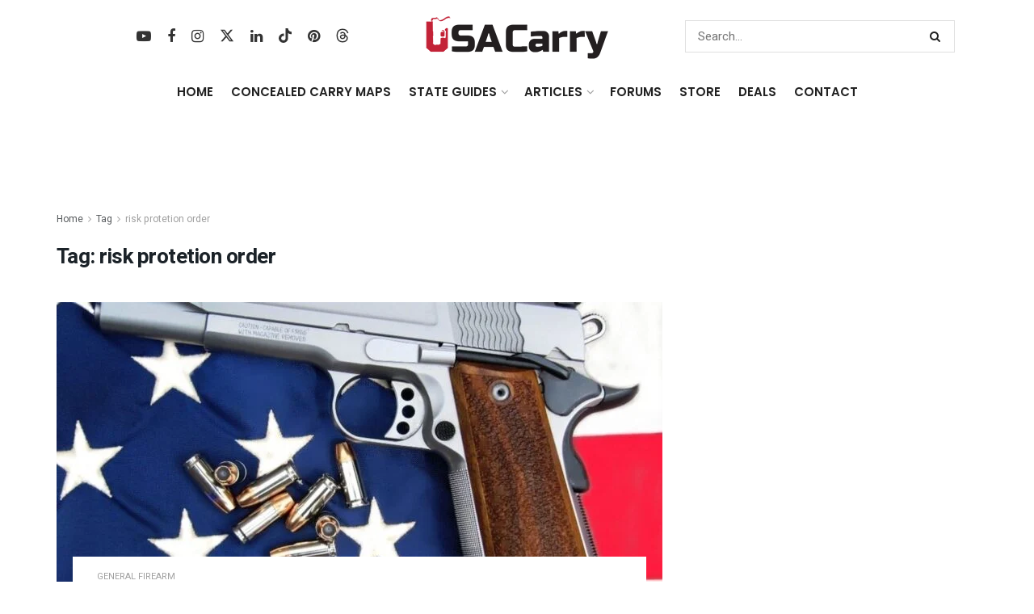

--- FILE ---
content_type: text/html; charset=UTF-8
request_url: https://www.usacarry.com/tag/risk-protetion-order/
body_size: 39579
content:
<!doctype html>
<!--[if lt IE 7]> <html class="no-js lt-ie9 lt-ie8 lt-ie7" lang="en-US"> <![endif]-->
<!--[if IE 7]>    <html class="no-js lt-ie9 lt-ie8" lang="en-US"> <![endif]-->
<!--[if IE 8]>    <html class="no-js lt-ie9" lang="en-US"> <![endif]-->
<!--[if IE 9]>    <html class="no-js lt-ie10" lang="en-US"> <![endif]-->
<!--[if gt IE 8]><!--> <html class="no-js" lang="en-US"> <!--<![endif]-->
<head>
    <meta http-equiv="Content-Type" content="text/html; charset=UTF-8" />
    <meta name='viewport' content='width=device-width, initial-scale=1, user-scalable=yes' />
    <link rel="profile" href="https://gmpg.org/xfn/11" />
    <link rel="pingback" href="https://www.usacarry.com/xmlrpc.php" />
    <meta name='robots' content='index, follow, max-image-preview:large, max-snippet:-1, max-video-preview:-1' />

			<script type="text/javascript">
			  var jnews_ajax_url = '/?ajax-request=jnews'
			</script>
			<script type="text/javascript">;window.jnews=window.jnews||{},window.jnews.library=window.jnews.library||{},window.jnews.library=function(){"use strict";var e=this;e.win=window,e.doc=document,e.noop=function(){},e.globalBody=e.doc.getElementsByTagName("body")[0],e.globalBody=e.globalBody?e.globalBody:e.doc,e.win.jnewsDataStorage=e.win.jnewsDataStorage||{_storage:new WeakMap,put:function(e,t,n){this._storage.has(e)||this._storage.set(e,new Map),this._storage.get(e).set(t,n)},get:function(e,t){return this._storage.get(e).get(t)},has:function(e,t){return this._storage.has(e)&&this._storage.get(e).has(t)},remove:function(e,t){var n=this._storage.get(e).delete(t);return 0===!this._storage.get(e).size&&this._storage.delete(e),n}},e.windowWidth=function(){return e.win.innerWidth||e.docEl.clientWidth||e.globalBody.clientWidth},e.windowHeight=function(){return e.win.innerHeight||e.docEl.clientHeight||e.globalBody.clientHeight},e.requestAnimationFrame=e.win.requestAnimationFrame||e.win.webkitRequestAnimationFrame||e.win.mozRequestAnimationFrame||e.win.msRequestAnimationFrame||window.oRequestAnimationFrame||function(e){return setTimeout(e,1e3/60)},e.cancelAnimationFrame=e.win.cancelAnimationFrame||e.win.webkitCancelAnimationFrame||e.win.webkitCancelRequestAnimationFrame||e.win.mozCancelAnimationFrame||e.win.msCancelRequestAnimationFrame||e.win.oCancelRequestAnimationFrame||function(e){clearTimeout(e)},e.classListSupport="classList"in document.createElement("_"),e.hasClass=e.classListSupport?function(e,t){return e.classList.contains(t)}:function(e,t){return e.className.indexOf(t)>=0},e.addClass=e.classListSupport?function(t,n){e.hasClass(t,n)||t.classList.add(n)}:function(t,n){e.hasClass(t,n)||(t.className+=" "+n)},e.removeClass=e.classListSupport?function(t,n){e.hasClass(t,n)&&t.classList.remove(n)}:function(t,n){e.hasClass(t,n)&&(t.className=t.className.replace(n,""))},e.objKeys=function(e){var t=[];for(var n in e)Object.prototype.hasOwnProperty.call(e,n)&&t.push(n);return t},e.isObjectSame=function(e,t){var n=!0;return JSON.stringify(e)!==JSON.stringify(t)&&(n=!1),n},e.extend=function(){for(var e,t,n,o=arguments[0]||{},i=1,a=arguments.length;i<a;i++)if(null!==(e=arguments[i]))for(t in e)o!==(n=e[t])&&void 0!==n&&(o[t]=n);return o},e.dataStorage=e.win.jnewsDataStorage,e.isVisible=function(e){return 0!==e.offsetWidth&&0!==e.offsetHeight||e.getBoundingClientRect().length},e.getHeight=function(e){return e.offsetHeight||e.clientHeight||e.getBoundingClientRect().height},e.getWidth=function(e){return e.offsetWidth||e.clientWidth||e.getBoundingClientRect().width},e.supportsPassive=!1;try{var t=Object.defineProperty({},"passive",{get:function(){e.supportsPassive=!0}});"createEvent"in e.doc?e.win.addEventListener("test",null,t):"fireEvent"in e.doc&&e.win.attachEvent("test",null)}catch(e){}e.passiveOption=!!e.supportsPassive&&{passive:!0},e.setStorage=function(e,t){e="jnews-"+e;var n={expired:Math.floor(((new Date).getTime()+432e5)/1e3)};t=Object.assign(n,t);localStorage.setItem(e,JSON.stringify(t))},e.getStorage=function(e){e="jnews-"+e;var t=localStorage.getItem(e);return null!==t&&0<t.length?JSON.parse(localStorage.getItem(e)):{}},e.expiredStorage=function(){var t,n="jnews-";for(var o in localStorage)o.indexOf(n)>-1&&"undefined"!==(t=e.getStorage(o.replace(n,""))).expired&&t.expired<Math.floor((new Date).getTime()/1e3)&&localStorage.removeItem(o)},e.addEvents=function(t,n,o){for(var i in n){var a=["touchstart","touchmove"].indexOf(i)>=0&&!o&&e.passiveOption;"createEvent"in e.doc?t.addEventListener(i,n[i],a):"fireEvent"in e.doc&&t.attachEvent("on"+i,n[i])}},e.removeEvents=function(t,n){for(var o in n)"createEvent"in e.doc?t.removeEventListener(o,n[o]):"fireEvent"in e.doc&&t.detachEvent("on"+o,n[o])},e.triggerEvents=function(t,n,o){var i;o=o||{detail:null};return"createEvent"in e.doc?(!(i=e.doc.createEvent("CustomEvent")||new CustomEvent(n)).initCustomEvent||i.initCustomEvent(n,!0,!1,o),void t.dispatchEvent(i)):"fireEvent"in e.doc?((i=e.doc.createEventObject()).eventType=n,void t.fireEvent("on"+i.eventType,i)):void 0},e.getParents=function(t,n){void 0===n&&(n=e.doc);for(var o=[],i=t.parentNode,a=!1;!a;)if(i){var r=i;r.querySelectorAll(n).length?a=!0:(o.push(r),i=r.parentNode)}else o=[],a=!0;return o},e.forEach=function(e,t,n){for(var o=0,i=e.length;o<i;o++)t.call(n,e[o],o)},e.getText=function(e){return e.innerText||e.textContent},e.setText=function(e,t){var n="object"==typeof t?t.innerText||t.textContent:t;e.innerText&&(e.innerText=n),e.textContent&&(e.textContent=n)},e.httpBuildQuery=function(t){return e.objKeys(t).reduce(function t(n){var o=arguments.length>1&&void 0!==arguments[1]?arguments[1]:null;return function(i,a){var r=n[a];a=encodeURIComponent(a);var s=o?"".concat(o,"[").concat(a,"]"):a;return null==r||"function"==typeof r?(i.push("".concat(s,"=")),i):["number","boolean","string"].includes(typeof r)?(i.push("".concat(s,"=").concat(encodeURIComponent(r))),i):(i.push(e.objKeys(r).reduce(t(r,s),[]).join("&")),i)}}(t),[]).join("&")},e.get=function(t,n,o,i){return o="function"==typeof o?o:e.noop,e.ajax("GET",t,n,o,i)},e.post=function(t,n,o,i){return o="function"==typeof o?o:e.noop,e.ajax("POST",t,n,o,i)},e.ajax=function(t,n,o,i,a){var r=new XMLHttpRequest,s=n,c=e.httpBuildQuery(o);if(t=-1!=["GET","POST"].indexOf(t)?t:"GET",r.open(t,s+("GET"==t?"?"+c:""),!0),"POST"==t&&r.setRequestHeader("Content-type","application/x-www-form-urlencoded"),r.setRequestHeader("X-Requested-With","XMLHttpRequest"),r.onreadystatechange=function(){4===r.readyState&&200<=r.status&&300>r.status&&"function"==typeof i&&i.call(void 0,r.response)},void 0!==a&&!a){return{xhr:r,send:function(){r.send("POST"==t?c:null)}}}return r.send("POST"==t?c:null),{xhr:r}},e.scrollTo=function(t,n,o){function i(e,t,n){this.start=this.position(),this.change=e-this.start,this.currentTime=0,this.increment=20,this.duration=void 0===n?500:n,this.callback=t,this.finish=!1,this.animateScroll()}return Math.easeInOutQuad=function(e,t,n,o){return(e/=o/2)<1?n/2*e*e+t:-n/2*(--e*(e-2)-1)+t},i.prototype.stop=function(){this.finish=!0},i.prototype.move=function(t){e.doc.documentElement.scrollTop=t,e.globalBody.parentNode.scrollTop=t,e.globalBody.scrollTop=t},i.prototype.position=function(){return e.doc.documentElement.scrollTop||e.globalBody.parentNode.scrollTop||e.globalBody.scrollTop},i.prototype.animateScroll=function(){this.currentTime+=this.increment;var t=Math.easeInOutQuad(this.currentTime,this.start,this.change,this.duration);this.move(t),this.currentTime<this.duration&&!this.finish?e.requestAnimationFrame.call(e.win,this.animateScroll.bind(this)):this.callback&&"function"==typeof this.callback&&this.callback()},new i(t,n,o)},e.unwrap=function(t){var n,o=t;e.forEach(t,(function(e,t){n?n+=e:n=e})),o.replaceWith(n)},e.performance={start:function(e){performance.mark(e+"Start")},stop:function(e){performance.mark(e+"End"),performance.measure(e,e+"Start",e+"End")}},e.fps=function(){var t=0,n=0,o=0;!function(){var i=t=0,a=0,r=0,s=document.getElementById("fpsTable"),c=function(t){void 0===document.getElementsByTagName("body")[0]?e.requestAnimationFrame.call(e.win,(function(){c(t)})):document.getElementsByTagName("body")[0].appendChild(t)};null===s&&((s=document.createElement("div")).style.position="fixed",s.style.top="120px",s.style.left="10px",s.style.width="100px",s.style.height="20px",s.style.border="1px solid black",s.style.fontSize="11px",s.style.zIndex="100000",s.style.backgroundColor="white",s.id="fpsTable",c(s));var l=function(){o++,n=Date.now(),(a=(o/(r=(n-t)/1e3)).toPrecision(2))!=i&&(i=a,s.innerHTML=i+"fps"),1<r&&(t=n,o=0),e.requestAnimationFrame.call(e.win,l)};l()}()},e.instr=function(e,t){for(var n=0;n<t.length;n++)if(-1!==e.toLowerCase().indexOf(t[n].toLowerCase()))return!0},e.winLoad=function(t,n){function o(o){if("complete"===e.doc.readyState||"interactive"===e.doc.readyState)return!o||n?setTimeout(t,n||1):t(o),1}o()||e.addEvents(e.win,{load:o})},e.docReady=function(t,n){function o(o){if("complete"===e.doc.readyState||"interactive"===e.doc.readyState)return!o||n?setTimeout(t,n||1):t(o),1}o()||e.addEvents(e.doc,{DOMContentLoaded:o})},e.fireOnce=function(){e.docReady((function(){e.assets=e.assets||[],e.assets.length&&(e.boot(),e.load_assets())}),50)},e.boot=function(){e.length&&e.doc.querySelectorAll("style[media]").forEach((function(e){"not all"==e.getAttribute("media")&&e.removeAttribute("media")}))},e.create_js=function(t,n){var o=e.doc.createElement("script");switch(o.setAttribute("src",t),n){case"defer":o.setAttribute("defer",!0);break;case"async":o.setAttribute("async",!0);break;case"deferasync":o.setAttribute("defer",!0),o.setAttribute("async",!0)}e.globalBody.appendChild(o)},e.load_assets=function(){"object"==typeof e.assets&&e.forEach(e.assets.slice(0),(function(t,n){var o="";t.defer&&(o+="defer"),t.async&&(o+="async"),e.create_js(t.url,o);var i=e.assets.indexOf(t);i>-1&&e.assets.splice(i,1)})),e.assets=jnewsoption.au_scripts=window.jnewsads=[]},e.setCookie=function(e,t,n){var o="";if(n){var i=new Date;i.setTime(i.getTime()+24*n*60*60*1e3),o="; expires="+i.toUTCString()}document.cookie=e+"="+(t||"")+o+"; path=/"},e.getCookie=function(e){for(var t=e+"=",n=document.cookie.split(";"),o=0;o<n.length;o++){for(var i=n[o];" "==i.charAt(0);)i=i.substring(1,i.length);if(0==i.indexOf(t))return i.substring(t.length,i.length)}return null},e.eraseCookie=function(e){document.cookie=e+"=; Path=/; Expires=Thu, 01 Jan 1970 00:00:01 GMT;"},e.docReady((function(){e.globalBody=e.globalBody==e.doc?e.doc.getElementsByTagName("body")[0]:e.globalBody,e.globalBody=e.globalBody?e.globalBody:e.doc})),e.winLoad((function(){e.winLoad((function(){var t=!1;if(void 0!==window.jnewsadmin)if(void 0!==window.file_version_checker){var n=e.objKeys(window.file_version_checker);n.length?n.forEach((function(e){t||"10.0.4"===window.file_version_checker[e]||(t=!0)})):t=!0}else t=!0;t&&(window.jnewsHelper.getMessage(),window.jnewsHelper.getNotice())}),2500)}))},window.jnews.library=new window.jnews.library;</script>
	<!-- This site is optimized with the Yoast SEO Premium plugin v26.7 (Yoast SEO v26.7) - https://yoast.com/wordpress/plugins/seo/ -->
	<title>risk protetion order | USA Carry</title><link rel="preload" href="https://www.usacarry.com/wp-content/uploads/2023/07/concealed-carry.webp" as="image" imagesrcset="https://www.usacarry.com/wp-content/uploads/2023/07/concealed-carry.webp 1x, https://www.usacarry.com/wp-content/uploads/2023/07/concealed-carry-300x73-1.png 2x" fetchpriority="high"><link rel="preload" href="https://www.usacarry.com/wp-content/uploads/2021/12/concealed-carry-mobile.png" as="image" imagesrcset="https://www.usacarry.com/wp-content/uploads/2021/12/concealed-carry-mobile.png 1x, https://www.usacarry.com/wp-content/uploads/2021/12/concealed-carry-mobile.png 2x" fetchpriority="high"><link rel="preload" href="https://www.usacarry.com/wp-content/uploads/2019/08/red-flag-orders-private-gun-sale-750x375.jpg" as="image" fetchpriority="high"><link rel="preload" href="https://www.usacarry.com/wp-content/uploads/2025/07/echelon-compact-970x90-1.jpg" as="image" fetchpriority="high"><link rel="preload" href="https://www.usacarry.com/wp-content/themes/jnews/assets/dist/font/fontawesome-webfont.woff2" as="font" type="font/woff2" crossorigin><link rel="preload" href="https://www.usacarry.com/wp-content/cache/perfmatters/www.usacarry.com/fonts/NGS6v5_NC0k9P9H2TbFhsqMA.woff2" as="font" type="font/woff2" crossorigin><link rel="preload" href="https://www.usacarry.com/wp-content/themes/jnews/assets/dist/font/jegicon.woff" as="font" type="font/woff" crossorigin><link rel="preload" href="https://www.usacarry.com/wp-content/plugins/wpdiscuz/themes/default/css/fonts/sqr721c-webfont.woff2" as="font" type="font/woff2" crossorigin><link rel="preload" href="https://www.usacarry.com/wp-content/plugins/wpdiscuz/assets/third-party/font-awesome-5.13.0/webfonts/fa-regular-400.woff2" as="font" type="font/woff2" crossorigin><link rel="preload" href="https://www.usacarry.com/wp-content/plugins/wpdiscuz/assets/third-party/font-awesome-5.13.0/webfonts/fa-solid-900.woff2" as="font" type="font/woff2" crossorigin><link rel="preload" href="https://www.usacarry.com/wp-content/plugins/wpdiscuz/assets/third-party/font-awesome-5.13.0/webfonts/fa-brands-400.woff2" as="font" type="font/woff2" crossorigin><link rel="preload" href="https://www.usacarry.com/wp-content/cache/perfmatters/www.usacarry.com/fonts/pxiByp8kv8JHgFVrLEj6Z1xlFd2JQEk.woff2" as="font" type="font/woff2" crossorigin><style id="perfmatters-used-css">:root{--animate-duration:1s;--animate-delay:1s;--animate-repeat:1;}@-webkit-keyframes bounce{0%,20%,53%,to{-webkit-animation-timing-function:cubic-bezier(.215,.61,.355,1);animation-timing-function:cubic-bezier(.215,.61,.355,1);-webkit-transform:translateZ(0);transform:translateZ(0);}40%,43%{-webkit-animation-timing-function:cubic-bezier(.755,.05,.855,.06);animation-timing-function:cubic-bezier(.755,.05,.855,.06);-webkit-transform:translate3d(0,-30px,0) scaleY(1.1);transform:translate3d(0,-30px,0) scaleY(1.1);}70%{-webkit-animation-timing-function:cubic-bezier(.755,.05,.855,.06);animation-timing-function:cubic-bezier(.755,.05,.855,.06);-webkit-transform:translate3d(0,-15px,0) scaleY(1.05);transform:translate3d(0,-15px,0) scaleY(1.05);}80%{-webkit-transform:translateZ(0) scaleY(.95);transform:translateZ(0) scaleY(.95);-webkit-transition-timing-function:cubic-bezier(.215,.61,.355,1);transition-timing-function:cubic-bezier(.215,.61,.355,1);}90%{-webkit-transform:translate3d(0,-4px,0) scaleY(1.02);transform:translate3d(0,-4px,0) scaleY(1.02);}}@keyframes bounce{0%,20%,53%,to{-webkit-animation-timing-function:cubic-bezier(.215,.61,.355,1);animation-timing-function:cubic-bezier(.215,.61,.355,1);-webkit-transform:translateZ(0);transform:translateZ(0);}40%,43%{-webkit-animation-timing-function:cubic-bezier(.755,.05,.855,.06);animation-timing-function:cubic-bezier(.755,.05,.855,.06);-webkit-transform:translate3d(0,-30px,0) scaleY(1.1);transform:translate3d(0,-30px,0) scaleY(1.1);}70%{-webkit-animation-timing-function:cubic-bezier(.755,.05,.855,.06);animation-timing-function:cubic-bezier(.755,.05,.855,.06);-webkit-transform:translate3d(0,-15px,0) scaleY(1.05);transform:translate3d(0,-15px,0) scaleY(1.05);}80%{-webkit-transform:translateZ(0) scaleY(.95);transform:translateZ(0) scaleY(.95);-webkit-transition-timing-function:cubic-bezier(.215,.61,.355,1);transition-timing-function:cubic-bezier(.215,.61,.355,1);}90%{-webkit-transform:translate3d(0,-4px,0) scaleY(1.02);transform:translate3d(0,-4px,0) scaleY(1.02);}}@-webkit-keyframes flash{0%,50%,to{opacity:1;}25%,75%{opacity:0;}}@keyframes flash{0%,50%,to{opacity:1;}25%,75%{opacity:0;}}@-webkit-keyframes pulse{0%{-webkit-transform:scaleX(1);transform:scaleX(1);}50%{-webkit-transform:scale3d(1.05,1.05,1.05);transform:scale3d(1.05,1.05,1.05);}to{-webkit-transform:scaleX(1);transform:scaleX(1);}}@keyframes pulse{0%{-webkit-transform:scaleX(1);transform:scaleX(1);}50%{-webkit-transform:scale3d(1.05,1.05,1.05);transform:scale3d(1.05,1.05,1.05);}to{-webkit-transform:scaleX(1);transform:scaleX(1);}}@-webkit-keyframes rubberBand{0%{-webkit-transform:scaleX(1);transform:scaleX(1);}30%{-webkit-transform:scale3d(1.25,.75,1);transform:scale3d(1.25,.75,1);}40%{-webkit-transform:scale3d(.75,1.25,1);transform:scale3d(.75,1.25,1);}50%{-webkit-transform:scale3d(1.15,.85,1);transform:scale3d(1.15,.85,1);}65%{-webkit-transform:scale3d(.95,1.05,1);transform:scale3d(.95,1.05,1);}75%{-webkit-transform:scale3d(1.05,.95,1);transform:scale3d(1.05,.95,1);}to{-webkit-transform:scaleX(1);transform:scaleX(1);}}@keyframes rubberBand{0%{-webkit-transform:scaleX(1);transform:scaleX(1);}30%{-webkit-transform:scale3d(1.25,.75,1);transform:scale3d(1.25,.75,1);}40%{-webkit-transform:scale3d(.75,1.25,1);transform:scale3d(.75,1.25,1);}50%{-webkit-transform:scale3d(1.15,.85,1);transform:scale3d(1.15,.85,1);}65%{-webkit-transform:scale3d(.95,1.05,1);transform:scale3d(.95,1.05,1);}75%{-webkit-transform:scale3d(1.05,.95,1);transform:scale3d(1.05,.95,1);}to{-webkit-transform:scaleX(1);transform:scaleX(1);}}@-webkit-keyframes shakeX{0%,to{-webkit-transform:translateZ(0);transform:translateZ(0);}10%,30%,50%,70%,90%{-webkit-transform:translate3d(-10px,0,0);transform:translate3d(-10px,0,0);}20%,40%,60%,80%{-webkit-transform:translate3d(10px,0,0);transform:translate3d(10px,0,0);}}@keyframes shakeX{0%,to{-webkit-transform:translateZ(0);transform:translateZ(0);}10%,30%,50%,70%,90%{-webkit-transform:translate3d(-10px,0,0);transform:translate3d(-10px,0,0);}20%,40%,60%,80%{-webkit-transform:translate3d(10px,0,0);transform:translate3d(10px,0,0);}}@-webkit-keyframes shakeY{0%,to{-webkit-transform:translateZ(0);transform:translateZ(0);}10%,30%,50%,70%,90%{-webkit-transform:translate3d(0,-10px,0);transform:translate3d(0,-10px,0);}20%,40%,60%,80%{-webkit-transform:translate3d(0,10px,0);transform:translate3d(0,10px,0);}}@keyframes shakeY{0%,to{-webkit-transform:translateZ(0);transform:translateZ(0);}10%,30%,50%,70%,90%{-webkit-transform:translate3d(0,-10px,0);transform:translate3d(0,-10px,0);}20%,40%,60%,80%{-webkit-transform:translate3d(0,10px,0);transform:translate3d(0,10px,0);}}@-webkit-keyframes headShake{0%{-webkit-transform:translateX(0);transform:translateX(0);}6.5%{-webkit-transform:translateX(-6px) rotateY(-9deg);transform:translateX(-6px) rotateY(-9deg);}18.5%{-webkit-transform:translateX(5px) rotateY(7deg);transform:translateX(5px) rotateY(7deg);}31.5%{-webkit-transform:translateX(-3px) rotateY(-5deg);transform:translateX(-3px) rotateY(-5deg);}43.5%{-webkit-transform:translateX(2px) rotateY(3deg);transform:translateX(2px) rotateY(3deg);}50%{-webkit-transform:translateX(0);transform:translateX(0);}}@keyframes headShake{0%{-webkit-transform:translateX(0);transform:translateX(0);}6.5%{-webkit-transform:translateX(-6px) rotateY(-9deg);transform:translateX(-6px) rotateY(-9deg);}18.5%{-webkit-transform:translateX(5px) rotateY(7deg);transform:translateX(5px) rotateY(7deg);}31.5%{-webkit-transform:translateX(-3px) rotateY(-5deg);transform:translateX(-3px) rotateY(-5deg);}43.5%{-webkit-transform:translateX(2px) rotateY(3deg);transform:translateX(2px) rotateY(3deg);}50%{-webkit-transform:translateX(0);transform:translateX(0);}}@-webkit-keyframes swing{20%{-webkit-transform:rotate(15deg);transform:rotate(15deg);}40%{-webkit-transform:rotate(-10deg);transform:rotate(-10deg);}60%{-webkit-transform:rotate(5deg);transform:rotate(5deg);}80%{-webkit-transform:rotate(-5deg);transform:rotate(-5deg);}to{-webkit-transform:rotate(0deg);transform:rotate(0deg);}}@keyframes swing{20%{-webkit-transform:rotate(15deg);transform:rotate(15deg);}40%{-webkit-transform:rotate(-10deg);transform:rotate(-10deg);}60%{-webkit-transform:rotate(5deg);transform:rotate(5deg);}80%{-webkit-transform:rotate(-5deg);transform:rotate(-5deg);}to{-webkit-transform:rotate(0deg);transform:rotate(0deg);}}@-webkit-keyframes tada{0%{-webkit-transform:scaleX(1);transform:scaleX(1);}10%,20%{-webkit-transform:scale3d(.9,.9,.9) rotate(-3deg);transform:scale3d(.9,.9,.9) rotate(-3deg);}30%,50%,70%,90%{-webkit-transform:scale3d(1.1,1.1,1.1) rotate(3deg);transform:scale3d(1.1,1.1,1.1) rotate(3deg);}40%,60%,80%{-webkit-transform:scale3d(1.1,1.1,1.1) rotate(-3deg);transform:scale3d(1.1,1.1,1.1) rotate(-3deg);}to{-webkit-transform:scaleX(1);transform:scaleX(1);}}@keyframes tada{0%{-webkit-transform:scaleX(1);transform:scaleX(1);}10%,20%{-webkit-transform:scale3d(.9,.9,.9) rotate(-3deg);transform:scale3d(.9,.9,.9) rotate(-3deg);}30%,50%,70%,90%{-webkit-transform:scale3d(1.1,1.1,1.1) rotate(3deg);transform:scale3d(1.1,1.1,1.1) rotate(3deg);}40%,60%,80%{-webkit-transform:scale3d(1.1,1.1,1.1) rotate(-3deg);transform:scale3d(1.1,1.1,1.1) rotate(-3deg);}to{-webkit-transform:scaleX(1);transform:scaleX(1);}}@-webkit-keyframes wobble{0%{-webkit-transform:translateZ(0);transform:translateZ(0);}15%{-webkit-transform:translate3d(-25%,0,0) rotate(-5deg);transform:translate3d(-25%,0,0) rotate(-5deg);}30%{-webkit-transform:translate3d(20%,0,0) rotate(3deg);transform:translate3d(20%,0,0) rotate(3deg);}45%{-webkit-transform:translate3d(-15%,0,0) rotate(-3deg);transform:translate3d(-15%,0,0) rotate(-3deg);}60%{-webkit-transform:translate3d(10%,0,0) rotate(2deg);transform:translate3d(10%,0,0) rotate(2deg);}75%{-webkit-transform:translate3d(-5%,0,0) rotate(-1deg);transform:translate3d(-5%,0,0) rotate(-1deg);}to{-webkit-transform:translateZ(0);transform:translateZ(0);}}@keyframes wobble{0%{-webkit-transform:translateZ(0);transform:translateZ(0);}15%{-webkit-transform:translate3d(-25%,0,0) rotate(-5deg);transform:translate3d(-25%,0,0) rotate(-5deg);}30%{-webkit-transform:translate3d(20%,0,0) rotate(3deg);transform:translate3d(20%,0,0) rotate(3deg);}45%{-webkit-transform:translate3d(-15%,0,0) rotate(-3deg);transform:translate3d(-15%,0,0) rotate(-3deg);}60%{-webkit-transform:translate3d(10%,0,0) rotate(2deg);transform:translate3d(10%,0,0) rotate(2deg);}75%{-webkit-transform:translate3d(-5%,0,0) rotate(-1deg);transform:translate3d(-5%,0,0) rotate(-1deg);}to{-webkit-transform:translateZ(0);transform:translateZ(0);}}@-webkit-keyframes jello{0%,11.1%,to{-webkit-transform:translateZ(0);transform:translateZ(0);}22.2%{-webkit-transform:skewX(-12.5deg) skewY(-12.5deg);transform:skewX(-12.5deg) skewY(-12.5deg);}33.3%{-webkit-transform:skewX(6.25deg) skewY(6.25deg);transform:skewX(6.25deg) skewY(6.25deg);}44.4%{-webkit-transform:skewX(-3.125deg) skewY(-3.125deg);transform:skewX(-3.125deg) skewY(-3.125deg);}55.5%{-webkit-transform:skewX(1.5625deg) skewY(1.5625deg);transform:skewX(1.5625deg) skewY(1.5625deg);}66.6%{-webkit-transform:skewX(-.78125deg) skewY(-.78125deg);transform:skewX(-.78125deg) skewY(-.78125deg);}77.7%{-webkit-transform:skewX(.390625deg) skewY(.390625deg);transform:skewX(.390625deg) skewY(.390625deg);}88.8%{-webkit-transform:skewX(-.1953125deg) skewY(-.1953125deg);transform:skewX(-.1953125deg) skewY(-.1953125deg);}}@keyframes jello{0%,11.1%,to{-webkit-transform:translateZ(0);transform:translateZ(0);}22.2%{-webkit-transform:skewX(-12.5deg) skewY(-12.5deg);transform:skewX(-12.5deg) skewY(-12.5deg);}33.3%{-webkit-transform:skewX(6.25deg) skewY(6.25deg);transform:skewX(6.25deg) skewY(6.25deg);}44.4%{-webkit-transform:skewX(-3.125deg) skewY(-3.125deg);transform:skewX(-3.125deg) skewY(-3.125deg);}55.5%{-webkit-transform:skewX(1.5625deg) skewY(1.5625deg);transform:skewX(1.5625deg) skewY(1.5625deg);}66.6%{-webkit-transform:skewX(-.78125deg) skewY(-.78125deg);transform:skewX(-.78125deg) skewY(-.78125deg);}77.7%{-webkit-transform:skewX(.390625deg) skewY(.390625deg);transform:skewX(.390625deg) skewY(.390625deg);}88.8%{-webkit-transform:skewX(-.1953125deg) skewY(-.1953125deg);transform:skewX(-.1953125deg) skewY(-.1953125deg);}}@-webkit-keyframes heartBeat{0%{-webkit-transform:scale(1);transform:scale(1);}14%{-webkit-transform:scale(1.3);transform:scale(1.3);}28%{-webkit-transform:scale(1);transform:scale(1);}42%{-webkit-transform:scale(1.3);transform:scale(1.3);}70%{-webkit-transform:scale(1);transform:scale(1);}}@keyframes heartBeat{0%{-webkit-transform:scale(1);transform:scale(1);}14%{-webkit-transform:scale(1.3);transform:scale(1.3);}28%{-webkit-transform:scale(1);transform:scale(1);}42%{-webkit-transform:scale(1.3);transform:scale(1.3);}70%{-webkit-transform:scale(1);transform:scale(1);}}@-webkit-keyframes backInDown{0%{opacity:.7;-webkit-transform:translateY(-1200px) scale(.7);transform:translateY(-1200px) scale(.7);}80%{opacity:.7;-webkit-transform:translateY(0) scale(.7);transform:translateY(0) scale(.7);}to{opacity:1;-webkit-transform:scale(1);transform:scale(1);}}@keyframes backInDown{0%{opacity:.7;-webkit-transform:translateY(-1200px) scale(.7);transform:translateY(-1200px) scale(.7);}80%{opacity:.7;-webkit-transform:translateY(0) scale(.7);transform:translateY(0) scale(.7);}to{opacity:1;-webkit-transform:scale(1);transform:scale(1);}}@-webkit-keyframes backInLeft{0%{opacity:.7;-webkit-transform:translateX(-2000px) scale(.7);transform:translateX(-2000px) scale(.7);}80%{opacity:.7;-webkit-transform:translateX(0) scale(.7);transform:translateX(0) scale(.7);}to{opacity:1;-webkit-transform:scale(1);transform:scale(1);}}@keyframes backInLeft{0%{opacity:.7;-webkit-transform:translateX(-2000px) scale(.7);transform:translateX(-2000px) scale(.7);}80%{opacity:.7;-webkit-transform:translateX(0) scale(.7);transform:translateX(0) scale(.7);}to{opacity:1;-webkit-transform:scale(1);transform:scale(1);}}@-webkit-keyframes backInRight{0%{opacity:.7;-webkit-transform:translateX(2000px) scale(.7);transform:translateX(2000px) scale(.7);}80%{opacity:.7;-webkit-transform:translateX(0) scale(.7);transform:translateX(0) scale(.7);}to{opacity:1;-webkit-transform:scale(1);transform:scale(1);}}@keyframes backInRight{0%{opacity:.7;-webkit-transform:translateX(2000px) scale(.7);transform:translateX(2000px) scale(.7);}80%{opacity:.7;-webkit-transform:translateX(0) scale(.7);transform:translateX(0) scale(.7);}to{opacity:1;-webkit-transform:scale(1);transform:scale(1);}}@-webkit-keyframes backInUp{0%{opacity:.7;-webkit-transform:translateY(1200px) scale(.7);transform:translateY(1200px) scale(.7);}80%{opacity:.7;-webkit-transform:translateY(0) scale(.7);transform:translateY(0) scale(.7);}to{opacity:1;-webkit-transform:scale(1);transform:scale(1);}}@keyframes backInUp{0%{opacity:.7;-webkit-transform:translateY(1200px) scale(.7);transform:translateY(1200px) scale(.7);}80%{opacity:.7;-webkit-transform:translateY(0) scale(.7);transform:translateY(0) scale(.7);}to{opacity:1;-webkit-transform:scale(1);transform:scale(1);}}@-webkit-keyframes backOutDown{0%{opacity:1;-webkit-transform:scale(1);transform:scale(1);}20%{opacity:.7;-webkit-transform:translateY(0) scale(.7);transform:translateY(0) scale(.7);}to{opacity:.7;-webkit-transform:translateY(700px) scale(.7);transform:translateY(700px) scale(.7);}}@keyframes backOutDown{0%{opacity:1;-webkit-transform:scale(1);transform:scale(1);}20%{opacity:.7;-webkit-transform:translateY(0) scale(.7);transform:translateY(0) scale(.7);}to{opacity:.7;-webkit-transform:translateY(700px) scale(.7);transform:translateY(700px) scale(.7);}}@-webkit-keyframes backOutLeft{0%{opacity:1;-webkit-transform:scale(1);transform:scale(1);}20%{opacity:.7;-webkit-transform:translateX(0) scale(.7);transform:translateX(0) scale(.7);}to{opacity:.7;-webkit-transform:translateX(-2000px) scale(.7);transform:translateX(-2000px) scale(.7);}}@keyframes backOutLeft{0%{opacity:1;-webkit-transform:scale(1);transform:scale(1);}20%{opacity:.7;-webkit-transform:translateX(0) scale(.7);transform:translateX(0) scale(.7);}to{opacity:.7;-webkit-transform:translateX(-2000px) scale(.7);transform:translateX(-2000px) scale(.7);}}@-webkit-keyframes backOutRight{0%{opacity:1;-webkit-transform:scale(1);transform:scale(1);}20%{opacity:.7;-webkit-transform:translateX(0) scale(.7);transform:translateX(0) scale(.7);}to{opacity:.7;-webkit-transform:translateX(2000px) scale(.7);transform:translateX(2000px) scale(.7);}}@keyframes backOutRight{0%{opacity:1;-webkit-transform:scale(1);transform:scale(1);}20%{opacity:.7;-webkit-transform:translateX(0) scale(.7);transform:translateX(0) scale(.7);}to{opacity:.7;-webkit-transform:translateX(2000px) scale(.7);transform:translateX(2000px) scale(.7);}}@-webkit-keyframes backOutUp{0%{opacity:1;-webkit-transform:scale(1);transform:scale(1);}20%{opacity:.7;-webkit-transform:translateY(0) scale(.7);transform:translateY(0) scale(.7);}to{opacity:.7;-webkit-transform:translateY(-700px) scale(.7);transform:translateY(-700px) scale(.7);}}@keyframes backOutUp{0%{opacity:1;-webkit-transform:scale(1);transform:scale(1);}20%{opacity:.7;-webkit-transform:translateY(0) scale(.7);transform:translateY(0) scale(.7);}to{opacity:.7;-webkit-transform:translateY(-700px) scale(.7);transform:translateY(-700px) scale(.7);}}@-webkit-keyframes bounceIn{0%,20%,40%,60%,80%,to{-webkit-animation-timing-function:cubic-bezier(.215,.61,.355,1);animation-timing-function:cubic-bezier(.215,.61,.355,1);}0%{opacity:0;-webkit-transform:scale3d(.3,.3,.3);transform:scale3d(.3,.3,.3);}20%{-webkit-transform:scale3d(1.1,1.1,1.1);transform:scale3d(1.1,1.1,1.1);}40%{-webkit-transform:scale3d(.9,.9,.9);transform:scale3d(.9,.9,.9);}60%{opacity:1;-webkit-transform:scale3d(1.03,1.03,1.03);transform:scale3d(1.03,1.03,1.03);}80%{-webkit-transform:scale3d(.97,.97,.97);transform:scale3d(.97,.97,.97);}to{opacity:1;-webkit-transform:scaleX(1);transform:scaleX(1);}}@keyframes bounceIn{0%,20%,40%,60%,80%,to{-webkit-animation-timing-function:cubic-bezier(.215,.61,.355,1);animation-timing-function:cubic-bezier(.215,.61,.355,1);}0%{opacity:0;-webkit-transform:scale3d(.3,.3,.3);transform:scale3d(.3,.3,.3);}20%{-webkit-transform:scale3d(1.1,1.1,1.1);transform:scale3d(1.1,1.1,1.1);}40%{-webkit-transform:scale3d(.9,.9,.9);transform:scale3d(.9,.9,.9);}60%{opacity:1;-webkit-transform:scale3d(1.03,1.03,1.03);transform:scale3d(1.03,1.03,1.03);}80%{-webkit-transform:scale3d(.97,.97,.97);transform:scale3d(.97,.97,.97);}to{opacity:1;-webkit-transform:scaleX(1);transform:scaleX(1);}}@-webkit-keyframes bounceInDown{0%,60%,75%,90%,to{-webkit-animation-timing-function:cubic-bezier(.215,.61,.355,1);animation-timing-function:cubic-bezier(.215,.61,.355,1);}0%{opacity:0;-webkit-transform:translate3d(0,-3000px,0) scaleY(3);transform:translate3d(0,-3000px,0) scaleY(3);}60%{opacity:1;-webkit-transform:translate3d(0,25px,0) scaleY(.9);transform:translate3d(0,25px,0) scaleY(.9);}75%{-webkit-transform:translate3d(0,-10px,0) scaleY(.95);transform:translate3d(0,-10px,0) scaleY(.95);}90%{-webkit-transform:translate3d(0,5px,0) scaleY(.985);transform:translate3d(0,5px,0) scaleY(.985);}to{-webkit-transform:translateZ(0);transform:translateZ(0);}}@keyframes bounceInDown{0%,60%,75%,90%,to{-webkit-animation-timing-function:cubic-bezier(.215,.61,.355,1);animation-timing-function:cubic-bezier(.215,.61,.355,1);}0%{opacity:0;-webkit-transform:translate3d(0,-3000px,0) scaleY(3);transform:translate3d(0,-3000px,0) scaleY(3);}60%{opacity:1;-webkit-transform:translate3d(0,25px,0) scaleY(.9);transform:translate3d(0,25px,0) scaleY(.9);}75%{-webkit-transform:translate3d(0,-10px,0) scaleY(.95);transform:translate3d(0,-10px,0) scaleY(.95);}90%{-webkit-transform:translate3d(0,5px,0) scaleY(.985);transform:translate3d(0,5px,0) scaleY(.985);}to{-webkit-transform:translateZ(0);transform:translateZ(0);}}@-webkit-keyframes bounceInLeft{0%,60%,75%,90%,to{-webkit-animation-timing-function:cubic-bezier(.215,.61,.355,1);animation-timing-function:cubic-bezier(.215,.61,.355,1);}0%{opacity:0;-webkit-transform:translate3d(-3000px,0,0) scaleX(3);transform:translate3d(-3000px,0,0) scaleX(3);}60%{opacity:1;-webkit-transform:translate3d(25px,0,0) scaleX(1);transform:translate3d(25px,0,0) scaleX(1);}75%{-webkit-transform:translate3d(-10px,0,0) scaleX(.98);transform:translate3d(-10px,0,0) scaleX(.98);}90%{-webkit-transform:translate3d(5px,0,0) scaleX(.995);transform:translate3d(5px,0,0) scaleX(.995);}to{-webkit-transform:translateZ(0);transform:translateZ(0);}}@keyframes bounceInLeft{0%,60%,75%,90%,to{-webkit-animation-timing-function:cubic-bezier(.215,.61,.355,1);animation-timing-function:cubic-bezier(.215,.61,.355,1);}0%{opacity:0;-webkit-transform:translate3d(-3000px,0,0) scaleX(3);transform:translate3d(-3000px,0,0) scaleX(3);}60%{opacity:1;-webkit-transform:translate3d(25px,0,0) scaleX(1);transform:translate3d(25px,0,0) scaleX(1);}75%{-webkit-transform:translate3d(-10px,0,0) scaleX(.98);transform:translate3d(-10px,0,0) scaleX(.98);}90%{-webkit-transform:translate3d(5px,0,0) scaleX(.995);transform:translate3d(5px,0,0) scaleX(.995);}to{-webkit-transform:translateZ(0);transform:translateZ(0);}}@-webkit-keyframes bounceInRight{0%,60%,75%,90%,to{-webkit-animation-timing-function:cubic-bezier(.215,.61,.355,1);animation-timing-function:cubic-bezier(.215,.61,.355,1);}0%{opacity:0;-webkit-transform:translate3d(3000px,0,0) scaleX(3);transform:translate3d(3000px,0,0) scaleX(3);}60%{opacity:1;-webkit-transform:translate3d(-25px,0,0) scaleX(1);transform:translate3d(-25px,0,0) scaleX(1);}75%{-webkit-transform:translate3d(10px,0,0) scaleX(.98);transform:translate3d(10px,0,0) scaleX(.98);}90%{-webkit-transform:translate3d(-5px,0,0) scaleX(.995);transform:translate3d(-5px,0,0) scaleX(.995);}to{-webkit-transform:translateZ(0);transform:translateZ(0);}}@keyframes bounceInRight{0%,60%,75%,90%,to{-webkit-animation-timing-function:cubic-bezier(.215,.61,.355,1);animation-timing-function:cubic-bezier(.215,.61,.355,1);}0%{opacity:0;-webkit-transform:translate3d(3000px,0,0) scaleX(3);transform:translate3d(3000px,0,0) scaleX(3);}60%{opacity:1;-webkit-transform:translate3d(-25px,0,0) scaleX(1);transform:translate3d(-25px,0,0) scaleX(1);}75%{-webkit-transform:translate3d(10px,0,0) scaleX(.98);transform:translate3d(10px,0,0) scaleX(.98);}90%{-webkit-transform:translate3d(-5px,0,0) scaleX(.995);transform:translate3d(-5px,0,0) scaleX(.995);}to{-webkit-transform:translateZ(0);transform:translateZ(0);}}@-webkit-keyframes bounceInUp{0%,60%,75%,90%,to{-webkit-animation-timing-function:cubic-bezier(.215,.61,.355,1);animation-timing-function:cubic-bezier(.215,.61,.355,1);}0%{opacity:0;-webkit-transform:translate3d(0,3000px,0) scaleY(5);transform:translate3d(0,3000px,0) scaleY(5);}60%{opacity:1;-webkit-transform:translate3d(0,-20px,0) scaleY(.9);transform:translate3d(0,-20px,0) scaleY(.9);}75%{-webkit-transform:translate3d(0,10px,0) scaleY(.95);transform:translate3d(0,10px,0) scaleY(.95);}90%{-webkit-transform:translate3d(0,-5px,0) scaleY(.985);transform:translate3d(0,-5px,0) scaleY(.985);}to{-webkit-transform:translateZ(0);transform:translateZ(0);}}@keyframes bounceInUp{0%,60%,75%,90%,to{-webkit-animation-timing-function:cubic-bezier(.215,.61,.355,1);animation-timing-function:cubic-bezier(.215,.61,.355,1);}0%{opacity:0;-webkit-transform:translate3d(0,3000px,0) scaleY(5);transform:translate3d(0,3000px,0) scaleY(5);}60%{opacity:1;-webkit-transform:translate3d(0,-20px,0) scaleY(.9);transform:translate3d(0,-20px,0) scaleY(.9);}75%{-webkit-transform:translate3d(0,10px,0) scaleY(.95);transform:translate3d(0,10px,0) scaleY(.95);}90%{-webkit-transform:translate3d(0,-5px,0) scaleY(.985);transform:translate3d(0,-5px,0) scaleY(.985);}to{-webkit-transform:translateZ(0);transform:translateZ(0);}}@-webkit-keyframes bounceOut{20%{-webkit-transform:scale3d(.9,.9,.9);transform:scale3d(.9,.9,.9);}50%,55%{opacity:1;-webkit-transform:scale3d(1.1,1.1,1.1);transform:scale3d(1.1,1.1,1.1);}to{opacity:0;-webkit-transform:scale3d(.3,.3,.3);transform:scale3d(.3,.3,.3);}}@keyframes bounceOut{20%{-webkit-transform:scale3d(.9,.9,.9);transform:scale3d(.9,.9,.9);}50%,55%{opacity:1;-webkit-transform:scale3d(1.1,1.1,1.1);transform:scale3d(1.1,1.1,1.1);}to{opacity:0;-webkit-transform:scale3d(.3,.3,.3);transform:scale3d(.3,.3,.3);}}@-webkit-keyframes bounceOutDown{20%{-webkit-transform:translate3d(0,10px,0) scaleY(.985);transform:translate3d(0,10px,0) scaleY(.985);}40%,45%{opacity:1;-webkit-transform:translate3d(0,-20px,0) scaleY(.9);transform:translate3d(0,-20px,0) scaleY(.9);}to{opacity:0;-webkit-transform:translate3d(0,2000px,0) scaleY(3);transform:translate3d(0,2000px,0) scaleY(3);}}@keyframes bounceOutDown{20%{-webkit-transform:translate3d(0,10px,0) scaleY(.985);transform:translate3d(0,10px,0) scaleY(.985);}40%,45%{opacity:1;-webkit-transform:translate3d(0,-20px,0) scaleY(.9);transform:translate3d(0,-20px,0) scaleY(.9);}to{opacity:0;-webkit-transform:translate3d(0,2000px,0) scaleY(3);transform:translate3d(0,2000px,0) scaleY(3);}}@-webkit-keyframes bounceOutLeft{20%{opacity:1;-webkit-transform:translate3d(20px,0,0) scaleX(.9);transform:translate3d(20px,0,0) scaleX(.9);}to{opacity:0;-webkit-transform:translate3d(-2000px,0,0) scaleX(2);transform:translate3d(-2000px,0,0) scaleX(2);}}@keyframes bounceOutLeft{20%{opacity:1;-webkit-transform:translate3d(20px,0,0) scaleX(.9);transform:translate3d(20px,0,0) scaleX(.9);}to{opacity:0;-webkit-transform:translate3d(-2000px,0,0) scaleX(2);transform:translate3d(-2000px,0,0) scaleX(2);}}@-webkit-keyframes bounceOutRight{20%{opacity:1;-webkit-transform:translate3d(-20px,0,0) scaleX(.9);transform:translate3d(-20px,0,0) scaleX(.9);}to{opacity:0;-webkit-transform:translate3d(2000px,0,0) scaleX(2);transform:translate3d(2000px,0,0) scaleX(2);}}@keyframes bounceOutRight{20%{opacity:1;-webkit-transform:translate3d(-20px,0,0) scaleX(.9);transform:translate3d(-20px,0,0) scaleX(.9);}to{opacity:0;-webkit-transform:translate3d(2000px,0,0) scaleX(2);transform:translate3d(2000px,0,0) scaleX(2);}}@-webkit-keyframes bounceOutUp{20%{-webkit-transform:translate3d(0,-10px,0) scaleY(.985);transform:translate3d(0,-10px,0) scaleY(.985);}40%,45%{opacity:1;-webkit-transform:translate3d(0,20px,0) scaleY(.9);transform:translate3d(0,20px,0) scaleY(.9);}to{opacity:0;-webkit-transform:translate3d(0,-2000px,0) scaleY(3);transform:translate3d(0,-2000px,0) scaleY(3);}}@keyframes bounceOutUp{20%{-webkit-transform:translate3d(0,-10px,0) scaleY(.985);transform:translate3d(0,-10px,0) scaleY(.985);}40%,45%{opacity:1;-webkit-transform:translate3d(0,20px,0) scaleY(.9);transform:translate3d(0,20px,0) scaleY(.9);}to{opacity:0;-webkit-transform:translate3d(0,-2000px,0) scaleY(3);transform:translate3d(0,-2000px,0) scaleY(3);}}@-webkit-keyframes fadeIn{0%{opacity:0;}to{opacity:1;}}@keyframes fadeIn{0%{opacity:0;}to{opacity:1;}}@-webkit-keyframes fadeInDown{0%{opacity:0;-webkit-transform:translate3d(0,-100%,0);transform:translate3d(0,-100%,0);}to{opacity:1;-webkit-transform:translateZ(0);transform:translateZ(0);}}@keyframes fadeInDown{0%{opacity:0;-webkit-transform:translate3d(0,-100%,0);transform:translate3d(0,-100%,0);}to{opacity:1;-webkit-transform:translateZ(0);transform:translateZ(0);}}@-webkit-keyframes fadeInDownBig{0%{opacity:0;-webkit-transform:translate3d(0,-2000px,0);transform:translate3d(0,-2000px,0);}to{opacity:1;-webkit-transform:translateZ(0);transform:translateZ(0);}}@keyframes fadeInDownBig{0%{opacity:0;-webkit-transform:translate3d(0,-2000px,0);transform:translate3d(0,-2000px,0);}to{opacity:1;-webkit-transform:translateZ(0);transform:translateZ(0);}}@-webkit-keyframes fadeInLeft{0%{opacity:0;-webkit-transform:translate3d(-100%,0,0);transform:translate3d(-100%,0,0);}to{opacity:1;-webkit-transform:translateZ(0);transform:translateZ(0);}}@keyframes fadeInLeft{0%{opacity:0;-webkit-transform:translate3d(-100%,0,0);transform:translate3d(-100%,0,0);}to{opacity:1;-webkit-transform:translateZ(0);transform:translateZ(0);}}@-webkit-keyframes fadeInLeftBig{0%{opacity:0;-webkit-transform:translate3d(-2000px,0,0);transform:translate3d(-2000px,0,0);}to{opacity:1;-webkit-transform:translateZ(0);transform:translateZ(0);}}@keyframes fadeInLeftBig{0%{opacity:0;-webkit-transform:translate3d(-2000px,0,0);transform:translate3d(-2000px,0,0);}to{opacity:1;-webkit-transform:translateZ(0);transform:translateZ(0);}}@-webkit-keyframes fadeInRight{0%{opacity:0;-webkit-transform:translate3d(100%,0,0);transform:translate3d(100%,0,0);}to{opacity:1;-webkit-transform:translateZ(0);transform:translateZ(0);}}@keyframes fadeInRight{0%{opacity:0;-webkit-transform:translate3d(100%,0,0);transform:translate3d(100%,0,0);}to{opacity:1;-webkit-transform:translateZ(0);transform:translateZ(0);}}@-webkit-keyframes fadeInRightBig{0%{opacity:0;-webkit-transform:translate3d(2000px,0,0);transform:translate3d(2000px,0,0);}to{opacity:1;-webkit-transform:translateZ(0);transform:translateZ(0);}}@keyframes fadeInRightBig{0%{opacity:0;-webkit-transform:translate3d(2000px,0,0);transform:translate3d(2000px,0,0);}to{opacity:1;-webkit-transform:translateZ(0);transform:translateZ(0);}}@-webkit-keyframes fadeInUp{0%{opacity:0;-webkit-transform:translate3d(0,100%,0);transform:translate3d(0,100%,0);}to{opacity:1;-webkit-transform:translateZ(0);transform:translateZ(0);}}@keyframes fadeInUp{0%{opacity:0;-webkit-transform:translate3d(0,100%,0);transform:translate3d(0,100%,0);}to{opacity:1;-webkit-transform:translateZ(0);transform:translateZ(0);}}@-webkit-keyframes fadeInUpBig{0%{opacity:0;-webkit-transform:translate3d(0,2000px,0);transform:translate3d(0,2000px,0);}to{opacity:1;-webkit-transform:translateZ(0);transform:translateZ(0);}}@keyframes fadeInUpBig{0%{opacity:0;-webkit-transform:translate3d(0,2000px,0);transform:translate3d(0,2000px,0);}to{opacity:1;-webkit-transform:translateZ(0);transform:translateZ(0);}}@-webkit-keyframes fadeInTopLeft{0%{opacity:0;-webkit-transform:translate3d(-100%,-100%,0);transform:translate3d(-100%,-100%,0);}to{opacity:1;-webkit-transform:translateZ(0);transform:translateZ(0);}}@keyframes fadeInTopLeft{0%{opacity:0;-webkit-transform:translate3d(-100%,-100%,0);transform:translate3d(-100%,-100%,0);}to{opacity:1;-webkit-transform:translateZ(0);transform:translateZ(0);}}@-webkit-keyframes fadeInTopRight{0%{opacity:0;-webkit-transform:translate3d(100%,-100%,0);transform:translate3d(100%,-100%,0);}to{opacity:1;-webkit-transform:translateZ(0);transform:translateZ(0);}}@keyframes fadeInTopRight{0%{opacity:0;-webkit-transform:translate3d(100%,-100%,0);transform:translate3d(100%,-100%,0);}to{opacity:1;-webkit-transform:translateZ(0);transform:translateZ(0);}}@-webkit-keyframes fadeInBottomLeft{0%{opacity:0;-webkit-transform:translate3d(-100%,100%,0);transform:translate3d(-100%,100%,0);}to{opacity:1;-webkit-transform:translateZ(0);transform:translateZ(0);}}@keyframes fadeInBottomLeft{0%{opacity:0;-webkit-transform:translate3d(-100%,100%,0);transform:translate3d(-100%,100%,0);}to{opacity:1;-webkit-transform:translateZ(0);transform:translateZ(0);}}@-webkit-keyframes fadeInBottomRight{0%{opacity:0;-webkit-transform:translate3d(100%,100%,0);transform:translate3d(100%,100%,0);}to{opacity:1;-webkit-transform:translateZ(0);transform:translateZ(0);}}@keyframes fadeInBottomRight{0%{opacity:0;-webkit-transform:translate3d(100%,100%,0);transform:translate3d(100%,100%,0);}to{opacity:1;-webkit-transform:translateZ(0);transform:translateZ(0);}}@-webkit-keyframes fadeOut{0%{opacity:1;}to{opacity:0;}}@keyframes fadeOut{0%{opacity:1;}to{opacity:0;}}@-webkit-keyframes fadeOutDown{0%{opacity:1;}to{opacity:0;-webkit-transform:translate3d(0,100%,0);transform:translate3d(0,100%,0);}}@keyframes fadeOutDown{0%{opacity:1;}to{opacity:0;-webkit-transform:translate3d(0,100%,0);transform:translate3d(0,100%,0);}}@-webkit-keyframes fadeOutDownBig{0%{opacity:1;}to{opacity:0;-webkit-transform:translate3d(0,2000px,0);transform:translate3d(0,2000px,0);}}@keyframes fadeOutDownBig{0%{opacity:1;}to{opacity:0;-webkit-transform:translate3d(0,2000px,0);transform:translate3d(0,2000px,0);}}@-webkit-keyframes fadeOutLeft{0%{opacity:1;}to{opacity:0;-webkit-transform:translate3d(-100%,0,0);transform:translate3d(-100%,0,0);}}@keyframes fadeOutLeft{0%{opacity:1;}to{opacity:0;-webkit-transform:translate3d(-100%,0,0);transform:translate3d(-100%,0,0);}}@-webkit-keyframes fadeOutLeftBig{0%{opacity:1;}to{opacity:0;-webkit-transform:translate3d(-2000px,0,0);transform:translate3d(-2000px,0,0);}}@keyframes fadeOutLeftBig{0%{opacity:1;}to{opacity:0;-webkit-transform:translate3d(-2000px,0,0);transform:translate3d(-2000px,0,0);}}@-webkit-keyframes fadeOutRight{0%{opacity:1;}to{opacity:0;-webkit-transform:translate3d(100%,0,0);transform:translate3d(100%,0,0);}}@keyframes fadeOutRight{0%{opacity:1;}to{opacity:0;-webkit-transform:translate3d(100%,0,0);transform:translate3d(100%,0,0);}}@-webkit-keyframes fadeOutRightBig{0%{opacity:1;}to{opacity:0;-webkit-transform:translate3d(2000px,0,0);transform:translate3d(2000px,0,0);}}@keyframes fadeOutRightBig{0%{opacity:1;}to{opacity:0;-webkit-transform:translate3d(2000px,0,0);transform:translate3d(2000px,0,0);}}@-webkit-keyframes fadeOutUp{0%{opacity:1;}to{opacity:0;-webkit-transform:translate3d(0,-100%,0);transform:translate3d(0,-100%,0);}}@keyframes fadeOutUp{0%{opacity:1;}to{opacity:0;-webkit-transform:translate3d(0,-100%,0);transform:translate3d(0,-100%,0);}}@-webkit-keyframes fadeOutUpBig{0%{opacity:1;}to{opacity:0;-webkit-transform:translate3d(0,-2000px,0);transform:translate3d(0,-2000px,0);}}@keyframes fadeOutUpBig{0%{opacity:1;}to{opacity:0;-webkit-transform:translate3d(0,-2000px,0);transform:translate3d(0,-2000px,0);}}@-webkit-keyframes fadeOutTopLeft{0%{opacity:1;-webkit-transform:translateZ(0);transform:translateZ(0);}to{opacity:0;-webkit-transform:translate3d(-100%,-100%,0);transform:translate3d(-100%,-100%,0);}}@keyframes fadeOutTopLeft{0%{opacity:1;-webkit-transform:translateZ(0);transform:translateZ(0);}to{opacity:0;-webkit-transform:translate3d(-100%,-100%,0);transform:translate3d(-100%,-100%,0);}}@-webkit-keyframes fadeOutTopRight{0%{opacity:1;-webkit-transform:translateZ(0);transform:translateZ(0);}to{opacity:0;-webkit-transform:translate3d(100%,-100%,0);transform:translate3d(100%,-100%,0);}}@keyframes fadeOutTopRight{0%{opacity:1;-webkit-transform:translateZ(0);transform:translateZ(0);}to{opacity:0;-webkit-transform:translate3d(100%,-100%,0);transform:translate3d(100%,-100%,0);}}@-webkit-keyframes fadeOutBottomRight{0%{opacity:1;-webkit-transform:translateZ(0);transform:translateZ(0);}to{opacity:0;-webkit-transform:translate3d(100%,100%,0);transform:translate3d(100%,100%,0);}}@keyframes fadeOutBottomRight{0%{opacity:1;-webkit-transform:translateZ(0);transform:translateZ(0);}to{opacity:0;-webkit-transform:translate3d(100%,100%,0);transform:translate3d(100%,100%,0);}}@-webkit-keyframes fadeOutBottomLeft{0%{opacity:1;-webkit-transform:translateZ(0);transform:translateZ(0);}to{opacity:0;-webkit-transform:translate3d(-100%,100%,0);transform:translate3d(-100%,100%,0);}}@keyframes fadeOutBottomLeft{0%{opacity:1;-webkit-transform:translateZ(0);transform:translateZ(0);}to{opacity:0;-webkit-transform:translate3d(-100%,100%,0);transform:translate3d(-100%,100%,0);}}@-webkit-keyframes flip{0%{-webkit-animation-timing-function:ease-out;animation-timing-function:ease-out;-webkit-transform:perspective(400px) scaleX(1) translateZ(0) rotateY(-1turn);transform:perspective(400px) scaleX(1) translateZ(0) rotateY(-1turn);}40%{-webkit-animation-timing-function:ease-out;animation-timing-function:ease-out;-webkit-transform:perspective(400px) scaleX(1) translateZ(150px) rotateY(-190deg);transform:perspective(400px) scaleX(1) translateZ(150px) rotateY(-190deg);}50%{-webkit-animation-timing-function:ease-in;animation-timing-function:ease-in;-webkit-transform:perspective(400px) scaleX(1) translateZ(150px) rotateY(-170deg);transform:perspective(400px) scaleX(1) translateZ(150px) rotateY(-170deg);}80%{-webkit-animation-timing-function:ease-in;animation-timing-function:ease-in;-webkit-transform:perspective(400px) scale3d(.95,.95,.95) translateZ(0) rotateY(0deg);transform:perspective(400px) scale3d(.95,.95,.95) translateZ(0) rotateY(0deg);}to{-webkit-animation-timing-function:ease-in;animation-timing-function:ease-in;-webkit-transform:perspective(400px) scaleX(1) translateZ(0) rotateY(0deg);transform:perspective(400px) scaleX(1) translateZ(0) rotateY(0deg);}}@keyframes flip{0%{-webkit-animation-timing-function:ease-out;animation-timing-function:ease-out;-webkit-transform:perspective(400px) scaleX(1) translateZ(0) rotateY(-1turn);transform:perspective(400px) scaleX(1) translateZ(0) rotateY(-1turn);}40%{-webkit-animation-timing-function:ease-out;animation-timing-function:ease-out;-webkit-transform:perspective(400px) scaleX(1) translateZ(150px) rotateY(-190deg);transform:perspective(400px) scaleX(1) translateZ(150px) rotateY(-190deg);}50%{-webkit-animation-timing-function:ease-in;animation-timing-function:ease-in;-webkit-transform:perspective(400px) scaleX(1) translateZ(150px) rotateY(-170deg);transform:perspective(400px) scaleX(1) translateZ(150px) rotateY(-170deg);}80%{-webkit-animation-timing-function:ease-in;animation-timing-function:ease-in;-webkit-transform:perspective(400px) scale3d(.95,.95,.95) translateZ(0) rotateY(0deg);transform:perspective(400px) scale3d(.95,.95,.95) translateZ(0) rotateY(0deg);}to{-webkit-animation-timing-function:ease-in;animation-timing-function:ease-in;-webkit-transform:perspective(400px) scaleX(1) translateZ(0) rotateY(0deg);transform:perspective(400px) scaleX(1) translateZ(0) rotateY(0deg);}}@-webkit-keyframes flipInX{0%{-webkit-animation-timing-function:ease-in;animation-timing-function:ease-in;opacity:0;-webkit-transform:perspective(400px) rotateX(90deg);transform:perspective(400px) rotateX(90deg);}40%{-webkit-animation-timing-function:ease-in;animation-timing-function:ease-in;-webkit-transform:perspective(400px) rotateX(-20deg);transform:perspective(400px) rotateX(-20deg);}60%{opacity:1;-webkit-transform:perspective(400px) rotateX(10deg);transform:perspective(400px) rotateX(10deg);}80%{-webkit-transform:perspective(400px) rotateX(-5deg);transform:perspective(400px) rotateX(-5deg);}to{-webkit-transform:perspective(400px);transform:perspective(400px);}}@keyframes flipInX{0%{-webkit-animation-timing-function:ease-in;animation-timing-function:ease-in;opacity:0;-webkit-transform:perspective(400px) rotateX(90deg);transform:perspective(400px) rotateX(90deg);}40%{-webkit-animation-timing-function:ease-in;animation-timing-function:ease-in;-webkit-transform:perspective(400px) rotateX(-20deg);transform:perspective(400px) rotateX(-20deg);}60%{opacity:1;-webkit-transform:perspective(400px) rotateX(10deg);transform:perspective(400px) rotateX(10deg);}80%{-webkit-transform:perspective(400px) rotateX(-5deg);transform:perspective(400px) rotateX(-5deg);}to{-webkit-transform:perspective(400px);transform:perspective(400px);}}@-webkit-keyframes flipInY{0%{-webkit-animation-timing-function:ease-in;animation-timing-function:ease-in;opacity:0;-webkit-transform:perspective(400px) rotateY(90deg);transform:perspective(400px) rotateY(90deg);}40%{-webkit-animation-timing-function:ease-in;animation-timing-function:ease-in;-webkit-transform:perspective(400px) rotateY(-20deg);transform:perspective(400px) rotateY(-20deg);}60%{opacity:1;-webkit-transform:perspective(400px) rotateY(10deg);transform:perspective(400px) rotateY(10deg);}80%{-webkit-transform:perspective(400px) rotateY(-5deg);transform:perspective(400px) rotateY(-5deg);}to{-webkit-transform:perspective(400px);transform:perspective(400px);}}@keyframes flipInY{0%{-webkit-animation-timing-function:ease-in;animation-timing-function:ease-in;opacity:0;-webkit-transform:perspective(400px) rotateY(90deg);transform:perspective(400px) rotateY(90deg);}40%{-webkit-animation-timing-function:ease-in;animation-timing-function:ease-in;-webkit-transform:perspective(400px) rotateY(-20deg);transform:perspective(400px) rotateY(-20deg);}60%{opacity:1;-webkit-transform:perspective(400px) rotateY(10deg);transform:perspective(400px) rotateY(10deg);}80%{-webkit-transform:perspective(400px) rotateY(-5deg);transform:perspective(400px) rotateY(-5deg);}to{-webkit-transform:perspective(400px);transform:perspective(400px);}}@-webkit-keyframes flipOutX{0%{-webkit-transform:perspective(400px);transform:perspective(400px);}30%{opacity:1;-webkit-transform:perspective(400px) rotateX(-20deg);transform:perspective(400px) rotateX(-20deg);}to{opacity:0;-webkit-transform:perspective(400px) rotateX(90deg);transform:perspective(400px) rotateX(90deg);}}@keyframes flipOutX{0%{-webkit-transform:perspective(400px);transform:perspective(400px);}30%{opacity:1;-webkit-transform:perspective(400px) rotateX(-20deg);transform:perspective(400px) rotateX(-20deg);}to{opacity:0;-webkit-transform:perspective(400px) rotateX(90deg);transform:perspective(400px) rotateX(90deg);}}@-webkit-keyframes flipOutY{0%{-webkit-transform:perspective(400px);transform:perspective(400px);}30%{opacity:1;-webkit-transform:perspective(400px) rotateY(-15deg);transform:perspective(400px) rotateY(-15deg);}to{opacity:0;-webkit-transform:perspective(400px) rotateY(90deg);transform:perspective(400px) rotateY(90deg);}}@keyframes flipOutY{0%{-webkit-transform:perspective(400px);transform:perspective(400px);}30%{opacity:1;-webkit-transform:perspective(400px) rotateY(-15deg);transform:perspective(400px) rotateY(-15deg);}to{opacity:0;-webkit-transform:perspective(400px) rotateY(90deg);transform:perspective(400px) rotateY(90deg);}}@-webkit-keyframes lightSpeedInRight{0%{opacity:0;-webkit-transform:translate3d(100%,0,0) skewX(-30deg);transform:translate3d(100%,0,0) skewX(-30deg);}60%{opacity:1;-webkit-transform:skewX(20deg);transform:skewX(20deg);}80%{-webkit-transform:skewX(-5deg);transform:skewX(-5deg);}to{-webkit-transform:translateZ(0);transform:translateZ(0);}}@keyframes lightSpeedInRight{0%{opacity:0;-webkit-transform:translate3d(100%,0,0) skewX(-30deg);transform:translate3d(100%,0,0) skewX(-30deg);}60%{opacity:1;-webkit-transform:skewX(20deg);transform:skewX(20deg);}80%{-webkit-transform:skewX(-5deg);transform:skewX(-5deg);}to{-webkit-transform:translateZ(0);transform:translateZ(0);}}@-webkit-keyframes lightSpeedInLeft{0%{opacity:0;-webkit-transform:translate3d(-100%,0,0) skewX(30deg);transform:translate3d(-100%,0,0) skewX(30deg);}60%{opacity:1;-webkit-transform:skewX(-20deg);transform:skewX(-20deg);}80%{-webkit-transform:skewX(5deg);transform:skewX(5deg);}to{-webkit-transform:translateZ(0);transform:translateZ(0);}}@keyframes lightSpeedInLeft{0%{opacity:0;-webkit-transform:translate3d(-100%,0,0) skewX(30deg);transform:translate3d(-100%,0,0) skewX(30deg);}60%{opacity:1;-webkit-transform:skewX(-20deg);transform:skewX(-20deg);}80%{-webkit-transform:skewX(5deg);transform:skewX(5deg);}to{-webkit-transform:translateZ(0);transform:translateZ(0);}}@-webkit-keyframes lightSpeedOutRight{0%{opacity:1;}to{opacity:0;-webkit-transform:translate3d(100%,0,0) skewX(30deg);transform:translate3d(100%,0,0) skewX(30deg);}}@keyframes lightSpeedOutRight{0%{opacity:1;}to{opacity:0;-webkit-transform:translate3d(100%,0,0) skewX(30deg);transform:translate3d(100%,0,0) skewX(30deg);}}@-webkit-keyframes lightSpeedOutLeft{0%{opacity:1;}to{opacity:0;-webkit-transform:translate3d(-100%,0,0) skewX(-30deg);transform:translate3d(-100%,0,0) skewX(-30deg);}}@keyframes lightSpeedOutLeft{0%{opacity:1;}to{opacity:0;-webkit-transform:translate3d(-100%,0,0) skewX(-30deg);transform:translate3d(-100%,0,0) skewX(-30deg);}}@-webkit-keyframes rotateIn{0%{opacity:0;-webkit-transform:rotate(-200deg);transform:rotate(-200deg);}to{opacity:1;-webkit-transform:translateZ(0);transform:translateZ(0);}}@keyframes rotateIn{0%{opacity:0;-webkit-transform:rotate(-200deg);transform:rotate(-200deg);}to{opacity:1;-webkit-transform:translateZ(0);transform:translateZ(0);}}@-webkit-keyframes rotateInDownLeft{0%{opacity:0;-webkit-transform:rotate(-45deg);transform:rotate(-45deg);}to{opacity:1;-webkit-transform:translateZ(0);transform:translateZ(0);}}@keyframes rotateInDownLeft{0%{opacity:0;-webkit-transform:rotate(-45deg);transform:rotate(-45deg);}to{opacity:1;-webkit-transform:translateZ(0);transform:translateZ(0);}}@-webkit-keyframes rotateInDownRight{0%{opacity:0;-webkit-transform:rotate(45deg);transform:rotate(45deg);}to{opacity:1;-webkit-transform:translateZ(0);transform:translateZ(0);}}@keyframes rotateInDownRight{0%{opacity:0;-webkit-transform:rotate(45deg);transform:rotate(45deg);}to{opacity:1;-webkit-transform:translateZ(0);transform:translateZ(0);}}@-webkit-keyframes rotateInUpLeft{0%{opacity:0;-webkit-transform:rotate(45deg);transform:rotate(45deg);}to{opacity:1;-webkit-transform:translateZ(0);transform:translateZ(0);}}@keyframes rotateInUpLeft{0%{opacity:0;-webkit-transform:rotate(45deg);transform:rotate(45deg);}to{opacity:1;-webkit-transform:translateZ(0);transform:translateZ(0);}}@-webkit-keyframes rotateInUpRight{0%{opacity:0;-webkit-transform:rotate(-90deg);transform:rotate(-90deg);}to{opacity:1;-webkit-transform:translateZ(0);transform:translateZ(0);}}@keyframes rotateInUpRight{0%{opacity:0;-webkit-transform:rotate(-90deg);transform:rotate(-90deg);}to{opacity:1;-webkit-transform:translateZ(0);transform:translateZ(0);}}@-webkit-keyframes rotateOut{0%{opacity:1;}to{opacity:0;-webkit-transform:rotate(200deg);transform:rotate(200deg);}}@keyframes rotateOut{0%{opacity:1;}to{opacity:0;-webkit-transform:rotate(200deg);transform:rotate(200deg);}}@-webkit-keyframes rotateOutDownLeft{0%{opacity:1;}to{opacity:0;-webkit-transform:rotate(45deg);transform:rotate(45deg);}}@keyframes rotateOutDownLeft{0%{opacity:1;}to{opacity:0;-webkit-transform:rotate(45deg);transform:rotate(45deg);}}@-webkit-keyframes rotateOutDownRight{0%{opacity:1;}to{opacity:0;-webkit-transform:rotate(-45deg);transform:rotate(-45deg);}}@keyframes rotateOutDownRight{0%{opacity:1;}to{opacity:0;-webkit-transform:rotate(-45deg);transform:rotate(-45deg);}}@-webkit-keyframes rotateOutUpLeft{0%{opacity:1;}to{opacity:0;-webkit-transform:rotate(-45deg);transform:rotate(-45deg);}}@keyframes rotateOutUpLeft{0%{opacity:1;}to{opacity:0;-webkit-transform:rotate(-45deg);transform:rotate(-45deg);}}@-webkit-keyframes rotateOutUpRight{0%{opacity:1;}to{opacity:0;-webkit-transform:rotate(90deg);transform:rotate(90deg);}}@keyframes rotateOutUpRight{0%{opacity:1;}to{opacity:0;-webkit-transform:rotate(90deg);transform:rotate(90deg);}}@-webkit-keyframes hinge{0%{-webkit-animation-timing-function:ease-in-out;animation-timing-function:ease-in-out;}20%,60%{-webkit-animation-timing-function:ease-in-out;animation-timing-function:ease-in-out;-webkit-transform:rotate(80deg);transform:rotate(80deg);}40%,80%{-webkit-animation-timing-function:ease-in-out;animation-timing-function:ease-in-out;opacity:1;-webkit-transform:rotate(60deg);transform:rotate(60deg);}to{opacity:0;-webkit-transform:translate3d(0,700px,0);transform:translate3d(0,700px,0);}}@keyframes hinge{0%{-webkit-animation-timing-function:ease-in-out;animation-timing-function:ease-in-out;}20%,60%{-webkit-animation-timing-function:ease-in-out;animation-timing-function:ease-in-out;-webkit-transform:rotate(80deg);transform:rotate(80deg);}40%,80%{-webkit-animation-timing-function:ease-in-out;animation-timing-function:ease-in-out;opacity:1;-webkit-transform:rotate(60deg);transform:rotate(60deg);}to{opacity:0;-webkit-transform:translate3d(0,700px,0);transform:translate3d(0,700px,0);}}@-webkit-keyframes jackInTheBox{0%{opacity:0;-webkit-transform:scale(.1) rotate(30deg);transform:scale(.1) rotate(30deg);-webkit-transform-origin:center bottom;transform-origin:center bottom;}50%{-webkit-transform:rotate(-10deg);transform:rotate(-10deg);}70%{-webkit-transform:rotate(3deg);transform:rotate(3deg);}to{opacity:1;-webkit-transform:scale(1);transform:scale(1);}}@keyframes jackInTheBox{0%{opacity:0;-webkit-transform:scale(.1) rotate(30deg);transform:scale(.1) rotate(30deg);-webkit-transform-origin:center bottom;transform-origin:center bottom;}50%{-webkit-transform:rotate(-10deg);transform:rotate(-10deg);}70%{-webkit-transform:rotate(3deg);transform:rotate(3deg);}to{opacity:1;-webkit-transform:scale(1);transform:scale(1);}}@-webkit-keyframes rollIn{0%{opacity:0;-webkit-transform:translate3d(-100%,0,0) rotate(-120deg);transform:translate3d(-100%,0,0) rotate(-120deg);}to{opacity:1;-webkit-transform:translateZ(0);transform:translateZ(0);}}@keyframes rollIn{0%{opacity:0;-webkit-transform:translate3d(-100%,0,0) rotate(-120deg);transform:translate3d(-100%,0,0) rotate(-120deg);}to{opacity:1;-webkit-transform:translateZ(0);transform:translateZ(0);}}@-webkit-keyframes rollOut{0%{opacity:1;}to{opacity:0;-webkit-transform:translate3d(100%,0,0) rotate(120deg);transform:translate3d(100%,0,0) rotate(120deg);}}@keyframes rollOut{0%{opacity:1;}to{opacity:0;-webkit-transform:translate3d(100%,0,0) rotate(120deg);transform:translate3d(100%,0,0) rotate(120deg);}}@-webkit-keyframes zoomIn{0%{opacity:0;-webkit-transform:scale3d(.3,.3,.3);transform:scale3d(.3,.3,.3);}50%{opacity:1;}}@keyframes zoomIn{0%{opacity:0;-webkit-transform:scale3d(.3,.3,.3);transform:scale3d(.3,.3,.3);}50%{opacity:1;}}@-webkit-keyframes zoomInDown{0%{-webkit-animation-timing-function:cubic-bezier(.55,.055,.675,.19);animation-timing-function:cubic-bezier(.55,.055,.675,.19);opacity:0;-webkit-transform:scale3d(.1,.1,.1) translate3d(0,-1000px,0);transform:scale3d(.1,.1,.1) translate3d(0,-1000px,0);}60%{-webkit-animation-timing-function:cubic-bezier(.175,.885,.32,1);animation-timing-function:cubic-bezier(.175,.885,.32,1);opacity:1;-webkit-transform:scale3d(.475,.475,.475) translate3d(0,60px,0);transform:scale3d(.475,.475,.475) translate3d(0,60px,0);}}@keyframes zoomInDown{0%{-webkit-animation-timing-function:cubic-bezier(.55,.055,.675,.19);animation-timing-function:cubic-bezier(.55,.055,.675,.19);opacity:0;-webkit-transform:scale3d(.1,.1,.1) translate3d(0,-1000px,0);transform:scale3d(.1,.1,.1) translate3d(0,-1000px,0);}60%{-webkit-animation-timing-function:cubic-bezier(.175,.885,.32,1);animation-timing-function:cubic-bezier(.175,.885,.32,1);opacity:1;-webkit-transform:scale3d(.475,.475,.475) translate3d(0,60px,0);transform:scale3d(.475,.475,.475) translate3d(0,60px,0);}}@-webkit-keyframes zoomInLeft{0%{-webkit-animation-timing-function:cubic-bezier(.55,.055,.675,.19);animation-timing-function:cubic-bezier(.55,.055,.675,.19);opacity:0;-webkit-transform:scale3d(.1,.1,.1) translate3d(-1000px,0,0);transform:scale3d(.1,.1,.1) translate3d(-1000px,0,0);}60%{-webkit-animation-timing-function:cubic-bezier(.175,.885,.32,1);animation-timing-function:cubic-bezier(.175,.885,.32,1);opacity:1;-webkit-transform:scale3d(.475,.475,.475) translate3d(10px,0,0);transform:scale3d(.475,.475,.475) translate3d(10px,0,0);}}@keyframes zoomInLeft{0%{-webkit-animation-timing-function:cubic-bezier(.55,.055,.675,.19);animation-timing-function:cubic-bezier(.55,.055,.675,.19);opacity:0;-webkit-transform:scale3d(.1,.1,.1) translate3d(-1000px,0,0);transform:scale3d(.1,.1,.1) translate3d(-1000px,0,0);}60%{-webkit-animation-timing-function:cubic-bezier(.175,.885,.32,1);animation-timing-function:cubic-bezier(.175,.885,.32,1);opacity:1;-webkit-transform:scale3d(.475,.475,.475) translate3d(10px,0,0);transform:scale3d(.475,.475,.475) translate3d(10px,0,0);}}@-webkit-keyframes zoomInRight{0%{-webkit-animation-timing-function:cubic-bezier(.55,.055,.675,.19);animation-timing-function:cubic-bezier(.55,.055,.675,.19);opacity:0;-webkit-transform:scale3d(.1,.1,.1) translate3d(1000px,0,0);transform:scale3d(.1,.1,.1) translate3d(1000px,0,0);}60%{-webkit-animation-timing-function:cubic-bezier(.175,.885,.32,1);animation-timing-function:cubic-bezier(.175,.885,.32,1);opacity:1;-webkit-transform:scale3d(.475,.475,.475) translate3d(-10px,0,0);transform:scale3d(.475,.475,.475) translate3d(-10px,0,0);}}@keyframes zoomInRight{0%{-webkit-animation-timing-function:cubic-bezier(.55,.055,.675,.19);animation-timing-function:cubic-bezier(.55,.055,.675,.19);opacity:0;-webkit-transform:scale3d(.1,.1,.1) translate3d(1000px,0,0);transform:scale3d(.1,.1,.1) translate3d(1000px,0,0);}60%{-webkit-animation-timing-function:cubic-bezier(.175,.885,.32,1);animation-timing-function:cubic-bezier(.175,.885,.32,1);opacity:1;-webkit-transform:scale3d(.475,.475,.475) translate3d(-10px,0,0);transform:scale3d(.475,.475,.475) translate3d(-10px,0,0);}}@-webkit-keyframes zoomInUp{0%{-webkit-animation-timing-function:cubic-bezier(.55,.055,.675,.19);animation-timing-function:cubic-bezier(.55,.055,.675,.19);opacity:0;-webkit-transform:scale3d(.1,.1,.1) translate3d(0,1000px,0);transform:scale3d(.1,.1,.1) translate3d(0,1000px,0);}60%{-webkit-animation-timing-function:cubic-bezier(.175,.885,.32,1);animation-timing-function:cubic-bezier(.175,.885,.32,1);opacity:1;-webkit-transform:scale3d(.475,.475,.475) translate3d(0,-60px,0);transform:scale3d(.475,.475,.475) translate3d(0,-60px,0);}}@keyframes zoomInUp{0%{-webkit-animation-timing-function:cubic-bezier(.55,.055,.675,.19);animation-timing-function:cubic-bezier(.55,.055,.675,.19);opacity:0;-webkit-transform:scale3d(.1,.1,.1) translate3d(0,1000px,0);transform:scale3d(.1,.1,.1) translate3d(0,1000px,0);}60%{-webkit-animation-timing-function:cubic-bezier(.175,.885,.32,1);animation-timing-function:cubic-bezier(.175,.885,.32,1);opacity:1;-webkit-transform:scale3d(.475,.475,.475) translate3d(0,-60px,0);transform:scale3d(.475,.475,.475) translate3d(0,-60px,0);}}@-webkit-keyframes zoomOut{0%{opacity:1;}50%{opacity:0;-webkit-transform:scale3d(.3,.3,.3);transform:scale3d(.3,.3,.3);}to{opacity:0;}}@keyframes zoomOut{0%{opacity:1;}50%{opacity:0;-webkit-transform:scale3d(.3,.3,.3);transform:scale3d(.3,.3,.3);}to{opacity:0;}}@-webkit-keyframes zoomOutDown{40%{-webkit-animation-timing-function:cubic-bezier(.55,.055,.675,.19);animation-timing-function:cubic-bezier(.55,.055,.675,.19);opacity:1;-webkit-transform:scale3d(.475,.475,.475) translate3d(0,-60px,0);transform:scale3d(.475,.475,.475) translate3d(0,-60px,0);}to{-webkit-animation-timing-function:cubic-bezier(.175,.885,.32,1);animation-timing-function:cubic-bezier(.175,.885,.32,1);opacity:0;-webkit-transform:scale3d(.1,.1,.1) translate3d(0,2000px,0);transform:scale3d(.1,.1,.1) translate3d(0,2000px,0);}}@keyframes zoomOutDown{40%{-webkit-animation-timing-function:cubic-bezier(.55,.055,.675,.19);animation-timing-function:cubic-bezier(.55,.055,.675,.19);opacity:1;-webkit-transform:scale3d(.475,.475,.475) translate3d(0,-60px,0);transform:scale3d(.475,.475,.475) translate3d(0,-60px,0);}to{-webkit-animation-timing-function:cubic-bezier(.175,.885,.32,1);animation-timing-function:cubic-bezier(.175,.885,.32,1);opacity:0;-webkit-transform:scale3d(.1,.1,.1) translate3d(0,2000px,0);transform:scale3d(.1,.1,.1) translate3d(0,2000px,0);}}@-webkit-keyframes zoomOutLeft{40%{opacity:1;-webkit-transform:scale3d(.475,.475,.475) translate3d(42px,0,0);transform:scale3d(.475,.475,.475) translate3d(42px,0,0);}to{opacity:0;-webkit-transform:scale(.1) translate3d(-2000px,0,0);transform:scale(.1) translate3d(-2000px,0,0);}}@keyframes zoomOutLeft{40%{opacity:1;-webkit-transform:scale3d(.475,.475,.475) translate3d(42px,0,0);transform:scale3d(.475,.475,.475) translate3d(42px,0,0);}to{opacity:0;-webkit-transform:scale(.1) translate3d(-2000px,0,0);transform:scale(.1) translate3d(-2000px,0,0);}}@-webkit-keyframes zoomOutRight{40%{opacity:1;-webkit-transform:scale3d(.475,.475,.475) translate3d(-42px,0,0);transform:scale3d(.475,.475,.475) translate3d(-42px,0,0);}to{opacity:0;-webkit-transform:scale(.1) translate3d(2000px,0,0);transform:scale(.1) translate3d(2000px,0,0);}}@keyframes zoomOutRight{40%{opacity:1;-webkit-transform:scale3d(.475,.475,.475) translate3d(-42px,0,0);transform:scale3d(.475,.475,.475) translate3d(-42px,0,0);}to{opacity:0;-webkit-transform:scale(.1) translate3d(2000px,0,0);transform:scale(.1) translate3d(2000px,0,0);}}@-webkit-keyframes zoomOutUp{40%{-webkit-animation-timing-function:cubic-bezier(.55,.055,.675,.19);animation-timing-function:cubic-bezier(.55,.055,.675,.19);opacity:1;-webkit-transform:scale3d(.475,.475,.475) translate3d(0,60px,0);transform:scale3d(.475,.475,.475) translate3d(0,60px,0);}to{-webkit-animation-timing-function:cubic-bezier(.175,.885,.32,1);animation-timing-function:cubic-bezier(.175,.885,.32,1);opacity:0;-webkit-transform:scale3d(.1,.1,.1) translate3d(0,-2000px,0);transform:scale3d(.1,.1,.1) translate3d(0,-2000px,0);}}@keyframes zoomOutUp{40%{-webkit-animation-timing-function:cubic-bezier(.55,.055,.675,.19);animation-timing-function:cubic-bezier(.55,.055,.675,.19);opacity:1;-webkit-transform:scale3d(.475,.475,.475) translate3d(0,60px,0);transform:scale3d(.475,.475,.475) translate3d(0,60px,0);}to{-webkit-animation-timing-function:cubic-bezier(.175,.885,.32,1);animation-timing-function:cubic-bezier(.175,.885,.32,1);opacity:0;-webkit-transform:scale3d(.1,.1,.1) translate3d(0,-2000px,0);transform:scale3d(.1,.1,.1) translate3d(0,-2000px,0);}}@-webkit-keyframes slideInDown{0%{-webkit-transform:translate3d(0,-100%,0);transform:translate3d(0,-100%,0);visibility:visible;}to{-webkit-transform:translateZ(0);transform:translateZ(0);}}@keyframes slideInDown{0%{-webkit-transform:translate3d(0,-100%,0);transform:translate3d(0,-100%,0);visibility:visible;}to{-webkit-transform:translateZ(0);transform:translateZ(0);}}@-webkit-keyframes slideInLeft{0%{-webkit-transform:translate3d(-100%,0,0);transform:translate3d(-100%,0,0);visibility:visible;}to{-webkit-transform:translateZ(0);transform:translateZ(0);}}@keyframes slideInLeft{0%{-webkit-transform:translate3d(-100%,0,0);transform:translate3d(-100%,0,0);visibility:visible;}to{-webkit-transform:translateZ(0);transform:translateZ(0);}}@-webkit-keyframes slideInRight{0%{-webkit-transform:translate3d(100%,0,0);transform:translate3d(100%,0,0);visibility:visible;}to{-webkit-transform:translateZ(0);transform:translateZ(0);}}@keyframes slideInRight{0%{-webkit-transform:translate3d(100%,0,0);transform:translate3d(100%,0,0);visibility:visible;}to{-webkit-transform:translateZ(0);transform:translateZ(0);}}@-webkit-keyframes slideInUp{0%{-webkit-transform:translate3d(0,100%,0);transform:translate3d(0,100%,0);visibility:visible;}to{-webkit-transform:translateZ(0);transform:translateZ(0);}}@keyframes slideInUp{0%{-webkit-transform:translate3d(0,100%,0);transform:translate3d(0,100%,0);visibility:visible;}to{-webkit-transform:translateZ(0);transform:translateZ(0);}}@-webkit-keyframes slideOutDown{0%{-webkit-transform:translateZ(0);transform:translateZ(0);}to{-webkit-transform:translate3d(0,100%,0);transform:translate3d(0,100%,0);visibility:hidden;}}@keyframes slideOutDown{0%{-webkit-transform:translateZ(0);transform:translateZ(0);}to{-webkit-transform:translate3d(0,100%,0);transform:translate3d(0,100%,0);visibility:hidden;}}@-webkit-keyframes slideOutLeft{0%{-webkit-transform:translateZ(0);transform:translateZ(0);}to{-webkit-transform:translate3d(-100%,0,0);transform:translate3d(-100%,0,0);visibility:hidden;}}@keyframes slideOutLeft{0%{-webkit-transform:translateZ(0);transform:translateZ(0);}to{-webkit-transform:translate3d(-100%,0,0);transform:translate3d(-100%,0,0);visibility:hidden;}}@-webkit-keyframes slideOutRight{0%{-webkit-transform:translateZ(0);transform:translateZ(0);}to{-webkit-transform:translate3d(100%,0,0);transform:translate3d(100%,0,0);visibility:hidden;}}@keyframes slideOutRight{0%{-webkit-transform:translateZ(0);transform:translateZ(0);}to{-webkit-transform:translate3d(100%,0,0);transform:translate3d(100%,0,0);visibility:hidden;}}@-webkit-keyframes slideOutUp{0%{-webkit-transform:translateZ(0);transform:translateZ(0);}to{-webkit-transform:translate3d(0,-100%,0);transform:translate3d(0,-100%,0);visibility:hidden;}}@keyframes slideOutUp{0%{-webkit-transform:translateZ(0);transform:translateZ(0);}to{-webkit-transform:translate3d(0,-100%,0);transform:translate3d(0,-100%,0);visibility:hidden;}}@font-face{font-display:swap;font-family:"xfwp-icon";src:url("https://www.usacarry.com/wp-content/plugins/XFWP/assets/xfwp-icon.woff2") format("woff2");}[class*="xfwp-icon-"]:before{display:inline-block;font-family:xfwp-icon;font-style:normal;font-weight:normal;font-variant:normal;line-height:1;speak:none;text-decoration:inherit;text-transform:none;}@keyframes spin{from{transform:rotate(0deg);}to{transform:rotate(360deg);}}[class*=wp-block-qi-blocks],[class*=wp-block-qi-blocks] *{box-sizing:border-box;}body:not(.wp-admin):not(.editor-styles-wrapper){overflow-x:hidden;}@font-face{font-family:vcpb-plugin-icons;src:url("https://www.usacarry.com/wp-content/plugins/js_composer/assets/css/../fonts/vc_icons_v4/fonts/vcpb-plugin-icons.eot?f437vd");src:url("https://www.usacarry.com/wp-content/plugins/js_composer/assets/css/../fonts/vc_icons_v4/fonts/vcpb-plugin-icons.eot?f437vd#iefix") format("embedded-opentype"),url("https://www.usacarry.com/wp-content/plugins/js_composer/assets/css/../fonts/vc_icons_v4/fonts/vcpb-plugin-icons.ttf?f437vd") format("truetype"),url("https://www.usacarry.com/wp-content/plugins/js_composer/assets/css/../fonts/vc_icons_v4/fonts/vcpb-plugin-icons.woff?f437vd") format("woff"),url("https://www.usacarry.com/wp-content/plugins/js_composer/assets/css/../fonts/vc_icons_v4/fonts/vcpb-plugin-icons.svg?f437vd#vcpb-plugin-icons") format("svg");font-weight:400;font-style:normal;font-display:block;}.vc_progress_bar .vc_single_bar .vc_bar.animated{animation:progress-bar-stripes 2s linear infinite;}@keyframes progress-bar-stripes{from{background-position:40px 0;}to{background-position:0 0;}}@keyframes load7{0%,100%,80%{box-shadow:0 2.5em 0 -1.3em rgba(235,235,235,.75);}40%{box-shadow:0 2.5em 0 0 rgba(235,235,235,.75);}}@font-face{font-family:vc_grid_v1;src:url("https://www.usacarry.com/wp-content/plugins/js_composer/assets/css/../fonts/vc_grid/vc_grid_v1.eot?-9hbgac");src:url("https://www.usacarry.com/wp-content/plugins/js_composer/assets/css/../fonts/vc_grid/vc_grid_v1.eot?#iefix-9hbgac") format("embedded-opentype"),url("https://www.usacarry.com/wp-content/plugins/js_composer/assets/css/../fonts/vc_grid/vc_grid_v1.woff?-9hbgac") format("woff"),url("https://www.usacarry.com/wp-content/plugins/js_composer/assets/css/../fonts/vc_grid/vc_grid_v1.ttf?-9hbgac") format("truetype"),url("https://www.usacarry.com/wp-content/plugins/js_composer/assets/css/../fonts/vc_grid/vc_grid_v1.svg?-9hbgac#vc_grid_v1") format("svg");font-weight:400;font-style:normal;}[class*=" vc_arrow-icon-"],[class^=vc_arrow-icon-]{font-family:vc_grid_v1;speak:none;font-style:normal;font-weight:400;font-variant:normal;text-transform:none;line-height:1;-webkit-font-smoothing:antialiased;-moz-osx-font-smoothing:grayscale;}@keyframes wpb_ttb{0%{transform:translate(0,-10%);opacity:0;filter:alpha(opacity=0);}100%{transform:translate(0,0);opacity:1;filter:alpha(opacity=100);}}@keyframes wpb_btt{0%{transform:translate(0,10%);opacity:0;filter:alpha(opacity=0);}100%{transform:translate(0,0);opacity:1;filter:alpha(opacity=100);}}@keyframes wpb_ltr{0%{transform:translate(-10%,0);opacity:0;filter:alpha(opacity=0);}100%{transform:translate(0,0);opacity:1;filter:alpha(opacity=100);}}@keyframes wpb_rtl{0%{transform:translate(10%,0);opacity:0;filter:alpha(opacity=0);}100%{transform:translate(0,0);opacity:1;filter:alpha(opacity=100);}}@keyframes wpb_appear{0%{transform:scale(.5);opacity:.1;filter:alpha(opacity=10);}100%{transform:scale(1);opacity:1;filter:alpha(opacity=100);}}@keyframes vc_woo-add-cart-load{0%,100%,80%{box-shadow:0 2.5em 0 -1.3em rgba(235,235,235,.75);}40%{box-shadow:0 2.5em 0 0 rgba(235,235,235,.75);}}@font-face{font-family:"FontAwesome";font-display:swap;src:url("https://www.usacarry.com/wp-content/themes/jnews/assets/fonts/font-awesome/fonts/fontawesome-webfont.eot?v=4.7.0");src:url("https://www.usacarry.com/wp-content/themes/jnews/assets/fonts/font-awesome/fonts/fontawesome-webfont.eot?#iefix&v=4.7.0") format("embedded-opentype"),url("https://www.usacarry.com/wp-content/themes/jnews/assets/fonts/font-awesome/fonts/fontawesome-webfont.woff2?v=4.7.0") format("woff2"),url("https://www.usacarry.com/wp-content/themes/jnews/assets/fonts/font-awesome/fonts/fontawesome-webfont.woff?v=4.7.0") format("woff"),url("https://www.usacarry.com/wp-content/themes/jnews/assets/fonts/font-awesome/fonts/fontawesome-webfont.ttf?v=4.7.0") format("truetype"),url("https://www.usacarry.com/wp-content/themes/jnews/assets/fonts/font-awesome/fonts/fontawesome-webfont.svg?v=4.7.0#fontawesomeregular") format("svg");font-weight:normal;font-style:normal;}.fa{display:inline-block;font:normal normal normal 14px/1 FontAwesome;font-size:inherit;text-rendering:auto;-webkit-font-smoothing:antialiased;-moz-osx-font-smoothing:grayscale;}@-webkit-keyframes fa-spin{0%{-webkit-transform:rotate(0deg);transform:rotate(0deg);}100%{-webkit-transform:rotate(359deg);transform:rotate(359deg);}}@keyframes fa-spin{0%{-webkit-transform:rotate(0deg);transform:rotate(0deg);}100%{-webkit-transform:rotate(359deg);transform:rotate(359deg);}}.fa-search:before{content:"";}.fa-clock-o:before{content:"";}.fa-twitter:before{content:"";}.fa-facebook-f:before,.fa-facebook:before{content:"";}.fa-navicon:before,.fa-reorder:before,.fa-bars:before{content:"";}.fa-pinterest:before{content:"";}.fa-linkedin:before{content:"";}.fa-angle-right:before{content:"";}.fa-angle-up:before{content:"";}.fa-youtube-play:before{content:"";}.fa-instagram:before{content:"";}@font-face{font-family:jegicon;src:url("https://www.usacarry.com/wp-content/themes/jnews/assets/fonts/jegicon/fonts/jegicon.eot");src:url("https://www.usacarry.com/wp-content/themes/jnews/assets/fonts/jegicon/fonts/jegicon.eot?#iefix") format("embedded-opentype"),url("https://www.usacarry.com/wp-content/themes/jnews/assets/fonts/jegicon/fonts/jegicon.woff") format("woff"),url("https://www.usacarry.com/wp-content/themes/jnews/assets/fonts/jegicon/fonts/jegicon.ttf") format("truetype"),url("https://www.usacarry.com/wp-content/themes/jnews/assets/fonts/jegicon/fonts/jegicon.svg#jegicon") format("svg");font-weight:400;font-style:normal;font-display:swap;}[data-icon]:before{font-family:jegicon !important;content:attr(data-icon);font-style:normal !important;font-weight:400 !important;font-variant:normal !important;text-transform:none !important;speak:none;line-height:1;-webkit-font-smoothing:antialiased;-moz-osx-font-smoothing:grayscale;}[class*=" jegicon-"]:before,[class^=jegicon-]:before{font-family:jegicon !important;font-style:normal !important;font-weight:400 !important;font-variant:normal !important;text-transform:none !important;speak:none;line-height:1;-webkit-font-smoothing:antialiased;-moz-osx-font-smoothing:grayscale;}.jegicon-cross:before{content:"d";}button::-moz-focus-inner{padding:0;border:0;}.jeg_archive_header{margin-bottom:40px;}.jeg_archive_title{font-weight:700;font-size:26px;margin:0 0 15px;}.jnews-dark-mode #buddypress div.item-list-tabs ul li.current a span,.jnews-dark-mode #buddypress div.item-list-tabs ul li.selected a span,.jnews-dark-mode #jeg_loginform,.jnews-dark-mode #jeg_registerform,.jnews-dark-mode .buddypress-wrap .bp-navs li.current a .count,.jnews-dark-mode .buddypress-wrap .bp-navs li.selected a .count,.jnews-dark-mode .buddypress_object_nav .bp-navs li.current a .count,.jnews-dark-mode .buddypress_object_nav .bp-navs li.selected a .count,.jnews-dark-mode .content-inner .jeg_splitpost_nav,.jnews-dark-mode .dialog-widget-content,.jnews-dark-mode .elementor-post__card,.jnews-dark-mode .jeg_account_left,.jnews-dark-mode .jeg_account_page .frontend-submit-button,.jnews-dark-mode .jeg_deals_float,.jnews-dark-mode .jeg_empty_module,.jnews-dark-mode .jeg_filter_menu,.jnews-dark-mode .jeg_footer_5.dark .jeg_footer_content .jeg_footer_social .socials_widget .fa,.jnews-dark-mode .jeg_footer_5.dark .jeg_footer_content .jeg_footer_social .socials_widget .jeg-icon,.jnews-dark-mode .jeg_header .jeg_search_no_expand .jeg_search_form .jeg_search_input,.jnews-dark-mode .jeg_instagram_heading>a,.jnews-dark-mode .jeg_pagenav_1 a.page_nav:hover,.jnews-dark-mode .jeg_pagenav_1 a.page_number:hover,.jnews-dark-mode .jeg_pagenav_2 .page_nav:hover,.jnews-dark-mode .jeg_pagenav_2 .page_number:hover,.jnews-dark-mode .jeg_pagenav_3 .page_nav:hover,.jnews-dark-mode .jeg_postblock .jeg_pl_lg_card .jeg_inner_post,.jnews-dark-mode .jeg_postblock .jeg_pl_lg_card .jeg_postblock_content,.jnews-dark-mode .jeg_postblock .jeg_pl_md_card .jeg_inner_post,.jnews-dark-mode .jeg_postblock .jeg_pl_md_card .jeg_postblock_content,.jnews-dark-mode .jeg_postblock_32 .jeg_post_meta,.jnews-dark-mode .jeg_postblock_35 .jeg_post_meta,.jnews-dark-mode .jeg_review_search .review-search-form,.jnews-dark-mode .jeg_reviewdetail .conspros,.jnews-dark-mode .jeg_search_result,.jnews-dark-mode .jeg_share_button.share-float.share-monocrhome a,.jnews-dark-mode .jeg_splitpost_1>span,.jnews-dark-mode .split-template-16,.jnews-dark-mode .split-template-19,.jnews-dark-mode .split-template-20,.jnews-dark-mode.woocommerce div.product .woocommerce-tabs ul.tabs li.active,.jnews-dark-mode.woocommerce nav.woocommerce-pagination ul li a:focus,.jnews-dark-mode.woocommerce nav.woocommerce-pagination ul li a:hover,.jnews-dark-mode.woocommerce nav.woocommerce-pagination ul li span.current{background-color:var(--j-darkgrey-bg-color) !important;}.jeg_midbar .jeg_menu:not(.jeg_main_menu)>li>a,.jnews-dark-mode .authorlink li a,.jnews-dark-mode .cartdetail.woocommerce .jeg_carticon,.jnews-dark-mode .cat-item a,.jnews-dark-mode .commentlist .fn a,.jnews-dark-mode .content-inner a:hover,.jnews-dark-mode .entry-content h1,.jnews-dark-mode .entry-content h2,.jnews-dark-mode .entry-content h3,.jnews-dark-mode .entry-content h4,.jnews-dark-mode .entry-content h5,.jnews-dark-mode .entry-content h6,.jnews-dark-mode .jeg_account_nav li a,.jnews-dark-mode .jeg_block_heading_5 .jeg_block_title span,.jnews-dark-mode .jeg_block_title,.jnews-dark-mode .jeg_breakingnews .jeg_news_ticker a,.jnews-dark-mode .jeg_caption_container .jeg_post_meta,.jnews-dark-mode .jeg_carousel .jeg_postblock_carousel_3 .jeg_post_title a,.jnews-dark-mode .jeg_footer .jeg_footer_content a,.jnews-dark-mode .jeg_footer a,.jnews-dark-mode .jeg_footer.dark .jeg_instagram_feed .jeg_instagram_heading>a,.jnews-dark-mode .jeg_footer_5 .jeg_footer_content .jeg_footer_social .socials_widget a,.jnews-dark-mode .jeg_footer_sidecontent .jeg_footer_primary .col-md-3 .jeg_footer_title,.jnews-dark-mode .jeg_header .jeg_menu.jeg_main_menu>li>a,.jnews-dark-mode .jeg_header .socials_widget.nobg>a>i.fa:before,.jnews-dark-mode .jeg_hero_style_6 .jeg_postblock_content a,.jnews-dark-mode .jeg_hero_style_7 .jeg_postblock_content a,.jnews-dark-mode .jeg_iconlink .jeg_block_icon_desc h3,.jnews-dark-mode .jeg_instagram_feed .jeg_instagram_heading>a,.jnews-dark-mode .jeg_meganav_bar,.jnews-dark-mode .jeg_meganav_bar.jeg_splitpost_bar .current_title,.jnews-dark-mode .jeg_menu a,.jnews-dark-mode .jeg_meta_author a,.jnews-dark-mode .jeg_midbar .jeg_menu:not(.jeg_main_menu)>li>a,.jnews-dark-mode .jeg_mobile_midbar,.jnews-dark-mode .jeg_mobile_midbar.dark,.jnews-dark-mode .jeg_mobile_wrapper a,.jnews-dark-mode .jeg_nav_icon .jeg_mobile_toggle.toggle_btn,.jnews-dark-mode .jeg_nav_item a,.jnews-dark-mode .jeg_nav_item[class*=jeg_button_] .btn,.jnews-dark-mode .jeg_navbar .jeg_menu:not(.jeg_main_menu)>li>a,.jnews-dark-mode .jeg_pagenav_3 .page_nav:hover,.jnews-dark-mode .jeg_pl_lg_7 .jeg_thumb .jeg_post_category a,.jnews-dark-mode .jeg_pl_md_box .jeg_meta_date,.jnews-dark-mode .jeg_post_title,.jnews-dark-mode .jeg_post_title a,.jnews-dark-mode .jeg_postblock .jeg_block_loadmore a,.jnews-dark-mode .jeg_postblock .jeg_block_nav a,.jnews-dark-mode .jeg_postblock .jeg_post_title a,.jnews-dark-mode .jeg_postblock .jeg_readmore,.jnews-dark-mode .jeg_postblock .okayNav__menu-toggle.icon--active span,.jnews-dark-mode .jeg_postblock .okayNav__nav--invisible a,.jnews-dark-mode .jeg_postblock .owl-carousel .owl-dot,.jnews-dark-mode .jeg_postblock .owl-carousel .owl-nav .owl-next,.jnews-dark-mode .jeg_postblock .owl-carousel .owl-nav .owl-prev,.jnews-dark-mode .jeg_postblock.jeg_postblock_27 .jeg_pl_md_4 .jeg_post_title a,.jnews-dark-mode .jeg_postblock_14 .jeg_postbig .jeg_meta_date *,.jnews-dark-mode .jeg_review_info a,.jnews-dark-mode .jeg_review_search .jeg_pagenav_1 .page_nav,.jnews-dark-mode .jeg_review_search .jeg_pagenav_1 .page_number,.jnews-dark-mode .jeg_review_search .jeg_post_title a,.jnews-dark-mode .jeg_side_tabs li,.jnews-dark-mode .jeg_slider_type_8 .jeg_item_caption .jeg_post_title a,.jnews-dark-mode .jeg_socialcounter a,.jnews-dark-mode .jeg_splitpost_4 .page_nav a,.jnews-dark-mode .jeg_splitpost_5 .page_nav a,.jnews-dark-mode .jeg_splitpost_nav li.current a,.jnews-dark-mode .jeg_storelist li *,.jnews-dark-mode .jeg_upload_wrapper .btn,.jnews-dark-mode .jeg_userlist a,.jnews-dark-mode .jeg_userlist.style-4 .jeg_userlist-name,.jnews-dark-mode .owl-carousel .owl-nav div,.jnews-dark-mode .page_nav,.jnews-dark-mode .page_number,.jnews-dark-mode .socials_widget.nobg a .fa,.jnews-dark-mode .tns-outer .tns-controls button,.jnews-dark-mode .widget_archive li a,.jnews-dark-mode .widget_meta li a,.jnews-dark-mode .widget_nav_menu li a,.jnews-dark-mode .widget_pages li a,.jnews-dark-mode .widget_polylang li a,.jnews-dark-mode .widget_recent_entries li a,.jnews-dark-mode .widget_rss li a,.jnews-dark-mode .woocommerce .widget_shopping_cart_content .total,.jnews-dark-mode a:focus,.jnews-dark-mode a:hover,.jnews-dark-mode.woocommerce div.product .woocommerce-tabs ul.tabs li:not(.active):hover a,.jnews-dark-mode.woocommerce nav.woocommerce-pagination ul li a,.jnews-dark-mode.woocommerce nav.woocommerce-pagination ul li span{color:var(--j-link-txt-color) !important;}.jeg_main_menu > li > a{font-size:15px;}.entry-header .jeg_post_meta .fa,.jeg_post_meta .fa,.jeg_post_meta .jpwt-icon{color:inherit !important;}.jeg_post_category{text-rendering:inherit;-webkit-font-smoothing:inherit;-moz-osx-font-smoothing:inherit;}.jeg_thumb .jeg_post_category a,.jeg_pl_lg_box .jeg_post_category a,.jeg_pl_md_box .jeg_post_category a,.jeg_postblock_carousel_2 .jeg_post_category a,.jeg_heroblock .jeg_post_category a,.jeg_slide_caption .jeg_post_category a{padding:5px 7px 4px;font-weight:600;letter-spacing:.05em;border-radius:2px;}.jeg_readmore{box-shadow:none;}.jeg_readmore,input,input:not([type="submit"]),input[type="submit"],textarea,select,.chosen-container-single .chosen-single{border-radius:3px;}</style>
	<meta name="description" content="risk protetion order -" />
	<link rel="canonical" href="https://www.usacarry.com/tag/risk-protetion-order/" />
	<meta property="og:locale" content="en_US" />
	<meta property="og:type" content="article" />
	<meta property="og:title" content="risk protetion order Archives" />
	<meta property="og:description" content="risk protetion order -" />
	<meta property="og:url" content="https://www.usacarry.com/tag/risk-protetion-order/" />
	<meta property="og:site_name" content="USA Carry" />
	<meta property="og:image" content="https://www.usacarry.com/wp-content/uploads/2021/08/usa-carry.jpg" />
	<meta property="og:image:width" content="1200" />
	<meta property="og:image:height" content="630" />
	<meta property="og:image:type" content="image/jpeg" />
	<meta name="twitter:card" content="summary_large_image" />
	<meta name="twitter:site" content="@usacarry" />
	<script type="application/ld+json" class="yoast-schema-graph">{"@context":"https://schema.org","@graph":[{"@type":"CollectionPage","@id":"https://www.usacarry.com/tag/risk-protetion-order/","url":"https://www.usacarry.com/tag/risk-protetion-order/","name":"risk protetion order | USA Carry","isPartOf":{"@id":"https://www.usacarry.com/#website"},"primaryImageOfPage":{"@id":"https://www.usacarry.com/tag/risk-protetion-order/#primaryimage"},"image":{"@id":"https://www.usacarry.com/tag/risk-protetion-order/#primaryimage"},"thumbnailUrl":"https://www.usacarry.com/wp-content/uploads/2019/08/red-flag-orders-private-gun-sale.jpg","description":"risk protetion order -","breadcrumb":{"@id":"https://www.usacarry.com/tag/risk-protetion-order/#breadcrumb"},"inLanguage":"en-US"},{"@type":"ImageObject","inLanguage":"en-US","@id":"https://www.usacarry.com/tag/risk-protetion-order/#primaryimage","url":"https://www.usacarry.com/wp-content/uploads/2019/08/red-flag-orders-private-gun-sale.jpg","contentUrl":"https://www.usacarry.com/wp-content/uploads/2019/08/red-flag-orders-private-gun-sale.jpg","width":1200,"height":884,"caption":"Red Flag Orders and Selling Your Gun in a Private Sale"},{"@type":"BreadcrumbList","@id":"https://www.usacarry.com/tag/risk-protetion-order/#breadcrumb","itemListElement":[{"@type":"ListItem","position":1,"name":"Home","item":"https://www.usacarry.com/"},{"@type":"ListItem","position":2,"name":"risk protetion order"}]},{"@type":"WebSite","@id":"https://www.usacarry.com/#website","url":"https://www.usacarry.com/","name":"USA Carry","description":"Concealed Carry Resources &amp; Tools for the Armed Citizen","publisher":{"@id":"https://www.usacarry.com/#organization"},"potentialAction":[{"@type":"SearchAction","target":{"@type":"EntryPoint","urlTemplate":"https://www.usacarry.com/?s={search_term_string}"},"query-input":{"@type":"PropertyValueSpecification","valueRequired":true,"valueName":"search_term_string"}}],"inLanguage":"en-US"},{"@type":"Organization","@id":"https://www.usacarry.com/#organization","name":"USA Carry","url":"https://www.usacarry.com/","logo":{"@type":"ImageObject","inLanguage":"en-US","@id":"https://www.usacarry.com/#/schema/logo/image/","url":"https://www.usacarry.com/wp-content/uploads/2020/05/uc-usacarry-red-black-2000-scaled.jpg","contentUrl":"https://www.usacarry.com/wp-content/uploads/2020/05/uc-usacarry-red-black-2000-scaled.jpg","width":2000,"height":2061,"caption":"USA Carry"},"image":{"@id":"https://www.usacarry.com/#/schema/logo/image/"},"sameAs":["https://facebook.com/usacarry","https://x.com/usacarry","https://instagram.com/usacarry/","https://www.linkedin.com/company/usa-carry","https://www.pinterest.com/usacarry","https://www.youtube.com/channel/UCtPnkNCHffyHAXJtHL3m-ww"]}]}</script>
	<!-- / Yoast SEO Premium plugin. -->


<link rel='dns-prefetch' href='//www.google.com' />
<link rel='dns-prefetch' href='//ceb2de.usacarry.com' />


<link rel="alternate" type="application/rss+xml" title="USA Carry &raquo; Feed" href="https://www.usacarry.com/feed/" />
<!-- www.usacarry.com is managing ads with Advanced Ads 2.0.16 – https://wpadvancedads.com/ --><script id="usaca-ready">
			window.advanced_ads_ready=function(e,a){a=a||"complete";var d=function(e){return"interactive"===a?"loading"!==e:"complete"===e};d(document.readyState)?e():document.addEventListener("readystatechange",(function(a){d(a.target.readyState)&&e()}),{once:"interactive"===a})},window.advanced_ads_ready_queue=window.advanced_ads_ready_queue||[];		</script>
		<style id='wp-img-auto-sizes-contain-inline-css' type='text/css'>
img:is([sizes=auto i],[sizes^="auto," i]){contain-intrinsic-size:3000px 1500px}
/*# sourceURL=wp-img-auto-sizes-contain-inline-css */
</style>
<link rel="stylesheet" id="animate-css" type="text/css" media="all" data-pmdelayedstyle="https://www.usacarry.com/wp-content/plugins/qi-blocks/assets/css/plugins/animate/animate.min.css?ver=4.1.1">
<style id='wp-block-library-inline-css' type='text/css'>
:root{--wp-block-synced-color:#7a00df;--wp-block-synced-color--rgb:122,0,223;--wp-bound-block-color:var(--wp-block-synced-color);--wp-editor-canvas-background:#ddd;--wp-admin-theme-color:#007cba;--wp-admin-theme-color--rgb:0,124,186;--wp-admin-theme-color-darker-10:#006ba1;--wp-admin-theme-color-darker-10--rgb:0,107,160.5;--wp-admin-theme-color-darker-20:#005a87;--wp-admin-theme-color-darker-20--rgb:0,90,135;--wp-admin-border-width-focus:2px}@media (min-resolution:192dpi){:root{--wp-admin-border-width-focus:1.5px}}.wp-element-button{cursor:pointer}:root .has-very-light-gray-background-color{background-color:#eee}:root .has-very-dark-gray-background-color{background-color:#313131}:root .has-very-light-gray-color{color:#eee}:root .has-very-dark-gray-color{color:#313131}:root .has-vivid-green-cyan-to-vivid-cyan-blue-gradient-background{background:linear-gradient(135deg,#00d084,#0693e3)}:root .has-purple-crush-gradient-background{background:linear-gradient(135deg,#34e2e4,#4721fb 50%,#ab1dfe)}:root .has-hazy-dawn-gradient-background{background:linear-gradient(135deg,#faaca8,#dad0ec)}:root .has-subdued-olive-gradient-background{background:linear-gradient(135deg,#fafae1,#67a671)}:root .has-atomic-cream-gradient-background{background:linear-gradient(135deg,#fdd79a,#004a59)}:root .has-nightshade-gradient-background{background:linear-gradient(135deg,#330968,#31cdcf)}:root .has-midnight-gradient-background{background:linear-gradient(135deg,#020381,#2874fc)}:root{--wp--preset--font-size--normal:16px;--wp--preset--font-size--huge:42px}.has-regular-font-size{font-size:1em}.has-larger-font-size{font-size:2.625em}.has-normal-font-size{font-size:var(--wp--preset--font-size--normal)}.has-huge-font-size{font-size:var(--wp--preset--font-size--huge)}.has-text-align-center{text-align:center}.has-text-align-left{text-align:left}.has-text-align-right{text-align:right}.has-fit-text{white-space:nowrap!important}#end-resizable-editor-section{display:none}.aligncenter{clear:both}.items-justified-left{justify-content:flex-start}.items-justified-center{justify-content:center}.items-justified-right{justify-content:flex-end}.items-justified-space-between{justify-content:space-between}.screen-reader-text{border:0;clip-path:inset(50%);height:1px;margin:-1px;overflow:hidden;padding:0;position:absolute;width:1px;word-wrap:normal!important}.screen-reader-text:focus{background-color:#ddd;clip-path:none;color:#444;display:block;font-size:1em;height:auto;left:5px;line-height:normal;padding:15px 23px 14px;text-decoration:none;top:5px;width:auto;z-index:100000}html :where(.has-border-color){border-style:solid}html :where([style*=border-top-color]){border-top-style:solid}html :where([style*=border-right-color]){border-right-style:solid}html :where([style*=border-bottom-color]){border-bottom-style:solid}html :where([style*=border-left-color]){border-left-style:solid}html :where([style*=border-width]){border-style:solid}html :where([style*=border-top-width]){border-top-style:solid}html :where([style*=border-right-width]){border-right-style:solid}html :where([style*=border-bottom-width]){border-bottom-style:solid}html :where([style*=border-left-width]){border-left-style:solid}html :where(img[class*=wp-image-]){height:auto;max-width:100%}:where(figure){margin:0 0 1em}html :where(.is-position-sticky){--wp-admin--admin-bar--position-offset:var(--wp-admin--admin-bar--height,0px)}@media screen and (max-width:600px){html :where(.is-position-sticky){--wp-admin--admin-bar--position-offset:0px}}

/*# sourceURL=wp-block-library-inline-css */
</style><style id='global-styles-inline-css' type='text/css'>
:root{--wp--preset--aspect-ratio--square: 1;--wp--preset--aspect-ratio--4-3: 4/3;--wp--preset--aspect-ratio--3-4: 3/4;--wp--preset--aspect-ratio--3-2: 3/2;--wp--preset--aspect-ratio--2-3: 2/3;--wp--preset--aspect-ratio--16-9: 16/9;--wp--preset--aspect-ratio--9-16: 9/16;--wp--preset--color--black: #000000;--wp--preset--color--cyan-bluish-gray: #abb8c3;--wp--preset--color--white: #ffffff;--wp--preset--color--pale-pink: #f78da7;--wp--preset--color--vivid-red: #cf2e2e;--wp--preset--color--luminous-vivid-orange: #ff6900;--wp--preset--color--luminous-vivid-amber: #fcb900;--wp--preset--color--light-green-cyan: #7bdcb5;--wp--preset--color--vivid-green-cyan: #00d084;--wp--preset--color--pale-cyan-blue: #8ed1fc;--wp--preset--color--vivid-cyan-blue: #0693e3;--wp--preset--color--vivid-purple: #9b51e0;--wp--preset--gradient--vivid-cyan-blue-to-vivid-purple: linear-gradient(135deg,rgb(6,147,227) 0%,rgb(155,81,224) 100%);--wp--preset--gradient--light-green-cyan-to-vivid-green-cyan: linear-gradient(135deg,rgb(122,220,180) 0%,rgb(0,208,130) 100%);--wp--preset--gradient--luminous-vivid-amber-to-luminous-vivid-orange: linear-gradient(135deg,rgb(252,185,0) 0%,rgb(255,105,0) 100%);--wp--preset--gradient--luminous-vivid-orange-to-vivid-red: linear-gradient(135deg,rgb(255,105,0) 0%,rgb(207,46,46) 100%);--wp--preset--gradient--very-light-gray-to-cyan-bluish-gray: linear-gradient(135deg,rgb(238,238,238) 0%,rgb(169,184,195) 100%);--wp--preset--gradient--cool-to-warm-spectrum: linear-gradient(135deg,rgb(74,234,220) 0%,rgb(151,120,209) 20%,rgb(207,42,186) 40%,rgb(238,44,130) 60%,rgb(251,105,98) 80%,rgb(254,248,76) 100%);--wp--preset--gradient--blush-light-purple: linear-gradient(135deg,rgb(255,206,236) 0%,rgb(152,150,240) 100%);--wp--preset--gradient--blush-bordeaux: linear-gradient(135deg,rgb(254,205,165) 0%,rgb(254,45,45) 50%,rgb(107,0,62) 100%);--wp--preset--gradient--luminous-dusk: linear-gradient(135deg,rgb(255,203,112) 0%,rgb(199,81,192) 50%,rgb(65,88,208) 100%);--wp--preset--gradient--pale-ocean: linear-gradient(135deg,rgb(255,245,203) 0%,rgb(182,227,212) 50%,rgb(51,167,181) 100%);--wp--preset--gradient--electric-grass: linear-gradient(135deg,rgb(202,248,128) 0%,rgb(113,206,126) 100%);--wp--preset--gradient--midnight: linear-gradient(135deg,rgb(2,3,129) 0%,rgb(40,116,252) 100%);--wp--preset--font-size--small: 13px;--wp--preset--font-size--medium: 20px;--wp--preset--font-size--large: 36px;--wp--preset--font-size--x-large: 42px;--wp--preset--spacing--20: 0.44rem;--wp--preset--spacing--30: 0.67rem;--wp--preset--spacing--40: 1rem;--wp--preset--spacing--50: 1.5rem;--wp--preset--spacing--60: 2.25rem;--wp--preset--spacing--70: 3.38rem;--wp--preset--spacing--80: 5.06rem;--wp--preset--shadow--natural: 6px 6px 9px rgba(0, 0, 0, 0.2);--wp--preset--shadow--deep: 12px 12px 50px rgba(0, 0, 0, 0.4);--wp--preset--shadow--sharp: 6px 6px 0px rgba(0, 0, 0, 0.2);--wp--preset--shadow--outlined: 6px 6px 0px -3px rgb(255, 255, 255), 6px 6px rgb(0, 0, 0);--wp--preset--shadow--crisp: 6px 6px 0px rgb(0, 0, 0);}:where(.is-layout-flex){gap: 0.5em;}:where(.is-layout-grid){gap: 0.5em;}body .is-layout-flex{display: flex;}.is-layout-flex{flex-wrap: wrap;align-items: center;}.is-layout-flex > :is(*, div){margin: 0;}body .is-layout-grid{display: grid;}.is-layout-grid > :is(*, div){margin: 0;}:where(.wp-block-columns.is-layout-flex){gap: 2em;}:where(.wp-block-columns.is-layout-grid){gap: 2em;}:where(.wp-block-post-template.is-layout-flex){gap: 1.25em;}:where(.wp-block-post-template.is-layout-grid){gap: 1.25em;}.has-black-color{color: var(--wp--preset--color--black) !important;}.has-cyan-bluish-gray-color{color: var(--wp--preset--color--cyan-bluish-gray) !important;}.has-white-color{color: var(--wp--preset--color--white) !important;}.has-pale-pink-color{color: var(--wp--preset--color--pale-pink) !important;}.has-vivid-red-color{color: var(--wp--preset--color--vivid-red) !important;}.has-luminous-vivid-orange-color{color: var(--wp--preset--color--luminous-vivid-orange) !important;}.has-luminous-vivid-amber-color{color: var(--wp--preset--color--luminous-vivid-amber) !important;}.has-light-green-cyan-color{color: var(--wp--preset--color--light-green-cyan) !important;}.has-vivid-green-cyan-color{color: var(--wp--preset--color--vivid-green-cyan) !important;}.has-pale-cyan-blue-color{color: var(--wp--preset--color--pale-cyan-blue) !important;}.has-vivid-cyan-blue-color{color: var(--wp--preset--color--vivid-cyan-blue) !important;}.has-vivid-purple-color{color: var(--wp--preset--color--vivid-purple) !important;}.has-black-background-color{background-color: var(--wp--preset--color--black) !important;}.has-cyan-bluish-gray-background-color{background-color: var(--wp--preset--color--cyan-bluish-gray) !important;}.has-white-background-color{background-color: var(--wp--preset--color--white) !important;}.has-pale-pink-background-color{background-color: var(--wp--preset--color--pale-pink) !important;}.has-vivid-red-background-color{background-color: var(--wp--preset--color--vivid-red) !important;}.has-luminous-vivid-orange-background-color{background-color: var(--wp--preset--color--luminous-vivid-orange) !important;}.has-luminous-vivid-amber-background-color{background-color: var(--wp--preset--color--luminous-vivid-amber) !important;}.has-light-green-cyan-background-color{background-color: var(--wp--preset--color--light-green-cyan) !important;}.has-vivid-green-cyan-background-color{background-color: var(--wp--preset--color--vivid-green-cyan) !important;}.has-pale-cyan-blue-background-color{background-color: var(--wp--preset--color--pale-cyan-blue) !important;}.has-vivid-cyan-blue-background-color{background-color: var(--wp--preset--color--vivid-cyan-blue) !important;}.has-vivid-purple-background-color{background-color: var(--wp--preset--color--vivid-purple) !important;}.has-black-border-color{border-color: var(--wp--preset--color--black) !important;}.has-cyan-bluish-gray-border-color{border-color: var(--wp--preset--color--cyan-bluish-gray) !important;}.has-white-border-color{border-color: var(--wp--preset--color--white) !important;}.has-pale-pink-border-color{border-color: var(--wp--preset--color--pale-pink) !important;}.has-vivid-red-border-color{border-color: var(--wp--preset--color--vivid-red) !important;}.has-luminous-vivid-orange-border-color{border-color: var(--wp--preset--color--luminous-vivid-orange) !important;}.has-luminous-vivid-amber-border-color{border-color: var(--wp--preset--color--luminous-vivid-amber) !important;}.has-light-green-cyan-border-color{border-color: var(--wp--preset--color--light-green-cyan) !important;}.has-vivid-green-cyan-border-color{border-color: var(--wp--preset--color--vivid-green-cyan) !important;}.has-pale-cyan-blue-border-color{border-color: var(--wp--preset--color--pale-cyan-blue) !important;}.has-vivid-cyan-blue-border-color{border-color: var(--wp--preset--color--vivid-cyan-blue) !important;}.has-vivid-purple-border-color{border-color: var(--wp--preset--color--vivid-purple) !important;}.has-vivid-cyan-blue-to-vivid-purple-gradient-background{background: var(--wp--preset--gradient--vivid-cyan-blue-to-vivid-purple) !important;}.has-light-green-cyan-to-vivid-green-cyan-gradient-background{background: var(--wp--preset--gradient--light-green-cyan-to-vivid-green-cyan) !important;}.has-luminous-vivid-amber-to-luminous-vivid-orange-gradient-background{background: var(--wp--preset--gradient--luminous-vivid-amber-to-luminous-vivid-orange) !important;}.has-luminous-vivid-orange-to-vivid-red-gradient-background{background: var(--wp--preset--gradient--luminous-vivid-orange-to-vivid-red) !important;}.has-very-light-gray-to-cyan-bluish-gray-gradient-background{background: var(--wp--preset--gradient--very-light-gray-to-cyan-bluish-gray) !important;}.has-cool-to-warm-spectrum-gradient-background{background: var(--wp--preset--gradient--cool-to-warm-spectrum) !important;}.has-blush-light-purple-gradient-background{background: var(--wp--preset--gradient--blush-light-purple) !important;}.has-blush-bordeaux-gradient-background{background: var(--wp--preset--gradient--blush-bordeaux) !important;}.has-luminous-dusk-gradient-background{background: var(--wp--preset--gradient--luminous-dusk) !important;}.has-pale-ocean-gradient-background{background: var(--wp--preset--gradient--pale-ocean) !important;}.has-electric-grass-gradient-background{background: var(--wp--preset--gradient--electric-grass) !important;}.has-midnight-gradient-background{background: var(--wp--preset--gradient--midnight) !important;}.has-small-font-size{font-size: var(--wp--preset--font-size--small) !important;}.has-medium-font-size{font-size: var(--wp--preset--font-size--medium) !important;}.has-large-font-size{font-size: var(--wp--preset--font-size--large) !important;}.has-x-large-font-size{font-size: var(--wp--preset--font-size--x-large) !important;}
/*# sourceURL=global-styles-inline-css */
</style>

<style id='classic-theme-styles-inline-css' type='text/css'>
/*! This file is auto-generated */
.wp-block-button__link{color:#fff;background-color:#32373c;border-radius:9999px;box-shadow:none;text-decoration:none;padding:calc(.667em + 2px) calc(1.333em + 2px);font-size:1.125em}.wp-block-file__button{background:#32373c;color:#fff;text-decoration:none}
/*# sourceURL=/wp-includes/css/classic-themes.min.css */
</style>
<link rel="stylesheet" id="XFWP-css" type="text/css" media="all" data-pmdelayedstyle="https://www.usacarry.com/wp-content/plugins/XFWP/assets/XFWP.css?ver=25072957">
<link rel="stylesheet" id="YSFA-css" type="text/css" media="all" data-pmdelayedstyle="https://www.usacarry.com/wp-content/plugins/faq-schema-block-to-accordion/assets/css/style.min.css?ver=1.0.5">
<link rel="stylesheet" id="wpgsi-css" type="text/css" media="all" data-pmdelayedstyle="https://www.usacarry.com/wp-content/plugins/jnews-googlesheet/public/css/wpgsi-public.css?ver=3.7.2">
<link rel="stylesheet" id="qi-blocks-grid-css" type="text/css" media="all" data-pmdelayedstyle="https://www.usacarry.com/wp-content/plugins/qi-blocks/assets/dist/grid.css?ver=1.4.7">
<link rel="stylesheet" id="qi-blocks-main-css" type="text/css" media="all" data-pmdelayedstyle="https://www.usacarry.com/wp-content/plugins/qi-blocks/assets/dist/main.css?ver=1.4.7">
<style id='instaread-local-style-inline-css' type='text/css'>
@media only screen and (max-width: 660px) {
    .instaread-player-slot {
      height: 236px !important;
    }
  }

  @media only screen and (min-width: 661px) and (max-width: 991px) {
    .instaread-player-slot {
      height: 160px !important;
    }
  }

  @media only screen and (min-width: 992px) and (max-width: 1199px) {
    .instaread-player-slot {
      height: 236px !important;
    }
  }

  @media only screen and (min-width: 1200px) {
    .instaread-player-slot {
      height: 160px !important;
    }
  }
/*# sourceURL=instaread-local-style-inline-css */
</style>
<link rel="stylesheet" id="usa-html5-map-style-css" type="text/css" media="all" data-pmdelayedstyle="https://www.usacarry.com/wp-content/plugins/usahtmlmap/static/css/map.css?ver=94bc5d0e021a9a6e85c2202ed23cec24">
<link rel="stylesheet" id="jnews-parent-style-css" type="text/css" media="all" data-pmdelayedstyle="https://www.usacarry.com/wp-content/themes/jnews/style.css?ver=94bc5d0e021a9a6e85c2202ed23cec24">
<link rel="stylesheet" id="js_composer_front-css" type="text/css" media="all" data-pmdelayedstyle="https://www.usacarry.com/wp-content/plugins/js_composer/assets/css/js_composer.min.css?ver=8.7.2">
<link rel='stylesheet' id='jeg_customizer_font-css' href='https://www.usacarry.com/wp-content/cache/perfmatters/www.usacarry.com/fonts/369cd551e7f0.google-fonts.min.css' type='text/css' media='all' />
<link rel="stylesheet" id="font-awesome-css" type="text/css" media="all" data-pmdelayedstyle="https://www.usacarry.com/wp-content/themes/jnews/assets/fonts/font-awesome/font-awesome.min.css?ver=1.0.0">
<link rel="stylesheet" id="jnews-icon-css" type="text/css" media="all" data-pmdelayedstyle="https://www.usacarry.com/wp-content/themes/jnews/assets/fonts/jegicon/jegicon.css?ver=1.0.0">
<link rel="stylesheet" id="jscrollpane-css" type="text/css" media="all" data-pmdelayedstyle="https://www.usacarry.com/wp-content/themes/jnews/assets/css/jquery.jscrollpane.css?ver=1.0.0">
<link rel="stylesheet" id="oknav-css" type="text/css" media="all" data-pmdelayedstyle="https://www.usacarry.com/wp-content/themes/jnews/assets/css/okayNav.css?ver=1.0.0">
<link rel="stylesheet" id="magnific-popup-css" type="text/css" media="all" data-pmdelayedstyle="https://www.usacarry.com/wp-content/themes/jnews/assets/css/magnific-popup.css?ver=1.0.0">
<link rel="stylesheet" id="chosen-css" type="text/css" media="all" data-pmdelayedstyle="https://www.usacarry.com/wp-content/themes/jnews/assets/css/chosen/chosen.css?ver=1.0.0">
<link rel='stylesheet' id='jnews-main-css' href='https://www.usacarry.com/wp-content/themes/jnews/assets/css/main.css?ver=1.0.0' type='text/css' media='all' />
<link rel="stylesheet" id="jnews-pages-css" type="text/css" media="all" data-pmdelayedstyle="https://www.usacarry.com/wp-content/themes/jnews/assets/css/pages.css?ver=1.0.0">
<link rel='stylesheet' id='jnews-responsive-css' href='https://www.usacarry.com/wp-content/themes/jnews/assets/css/responsive.css?ver=1.0.0' type='text/css' media='all' />
<link rel='stylesheet' id='jnews-pb-temp-css' href='https://www.usacarry.com/wp-content/themes/jnews/assets/css/pb-temp.css?ver=1.0.0' type='text/css' media='all' />
<link rel="stylesheet" id="jnews-js-composer-css" type="text/css" media="all" data-pmdelayedstyle="https://www.usacarry.com/wp-content/themes/jnews/assets/css/js-composer-frontend.css?ver=1.0.0">
<link rel="stylesheet" id="jnews-style-css" type="text/css" media="all" data-pmdelayedstyle="https://www.usacarry.com/wp-content/themes/jnews-child/style.css?ver=1.0.0">
<link rel="stylesheet" id="jnews-darkmode-css" type="text/css" media="all" data-pmdelayedstyle="https://www.usacarry.com/wp-content/themes/jnews/assets/css/darkmode.css?ver=1.0.0">
<link rel="stylesheet" id="jnews-review-css" type="text/css" media="all" data-pmdelayedstyle="https://www.usacarry.com/wp-content/plugins/jnews-review/assets/css/plugin.css?ver=12.0.0">
<link rel="stylesheet" id="jnews-migration-newspaper-style-css" type="text/css" media="all" data-pmdelayedstyle="https://www.usacarry.com/wp-content/plugins/jnews-migration-newspaper/assets/css/shortcode.css?ver=12.0.0">
<script type="text/javascript" src="https://www.usacarry.com/wp-includes/js/jquery/jquery.min.js?ver=3.7.1" id="jquery-core-js"></script>
<script type="text/javascript" src="https://www.usacarry.com/wp-includes/js/jquery/jquery-migrate.min.js?ver=3.4.1" id="jquery-migrate-js" defer></script>
<script type="pmdelayedscript" src="https://www.usacarry.com/wp-content/plugins/jnews-googlesheet/public/js/wpgsi-public.js?ver=3.7.2" id="wpgsi-js" data-perfmatters-type="text/javascript" data-cfasync="false" data-no-optimize="1" data-no-defer="1" data-no-minify="1"></script>
<script type="text/javascript" id="advanced-ads-advanced-js-js-extra">
/* <![CDATA[ */
var advads_options = {"blog_id":"1","privacy":{"enabled":false,"state":"not_needed"}};
//# sourceURL=advanced-ads-advanced-js-js-extra
/* ]]> */
</script>
<script type="text/javascript" src="https://www.usacarry.com/wp-content/uploads/924/807/public/assets/js/586.js?ver=2.0.16" id="advanced-ads-advanced-js-js"></script>
<script type="text/javascript" id="advanced_ads_pro/visitor_conditions-js-extra">
/* <![CDATA[ */
var advanced_ads_pro_visitor_conditions = {"referrer_cookie_name":"advanced_ads_pro_visitor_referrer","referrer_exdays":"365","page_impr_cookie_name":"advanced_ads_page_impressions","page_impr_exdays":"3650"};
//# sourceURL=advanced_ads_pro%2Fvisitor_conditions-js-extra
/* ]]> */
</script>
<script type="text/javascript" src="https://www.usacarry.com/wp-content/uploads/924/11/960/645/596/390.js?ver=3.0.8" id="advanced_ads_pro/visitor_conditions-js"></script>
<script type="pmdelayedscript" data-cfasync="false" data-no-optimize="1" data-no-defer="1" data-no-minify="1"></script>		<script type="text/javascript">
			var advadsCfpQueue = [];
			var advadsCfpAd = function( adID ) {
				if ( 'undefined' === typeof advadsProCfp ) {
					advadsCfpQueue.push( adID )
				} else {
					advadsProCfp.addElement( adID )
				}
			}
		</script>
		<meta name="generator" content="Powered by WPBakery Page Builder - drag and drop page builder for WordPress."/>
<script async src="https://securepubads.g.doubleclick.net/tag/js/gpt.js" type="pmdelayedscript" data-cfasync="false" data-no-optimize="1" data-no-defer="1" data-no-minify="1"></script>
<script>
  window.googletag = window.googletag || {cmd: []};
  googletag.cmd.push(function() {
    googletag.defineSlot('/90033693/usacarry', [[970, 90], [728, 90]], 'div-gpt-ad-1608831548824-0').addService(googletag.pubads()).setCollapseEmptyDiv(true);
	googletag.defineSlot('/90033693/usacarry', [320, 50], 'div-gpt-ad-1608831549109-0').addService(googletag.pubads()).setCollapseEmptyDiv(true);
    googletag.defineSlot('/90033693/usacarry', [300, 250], 'div-gpt-ad-1608831731422-0').addService(googletag.pubads()).setCollapseEmptyDiv(true);
    googletag.defineSlot('/90033693/usacarry', [300, 250], 'div-gpt-ad-1608831731423-0').addService(googletag.pubads()).setCollapseEmptyDiv(true);
    googletag.defineSlot('/90033693/usacarry', [300, 250], 'div-gpt-ad-1608831731424-0').addService(googletag.pubads()).setCollapseEmptyDiv(true);
    googletag.defineSlot('/90033693/usacarry', [[300, 600], [300, 250]], 'div-gpt-ad-1608831731425-0').addService(googletag.pubads()).setCollapseEmptyDiv(true);
	googletag.defineSlot('/90033693/usacarry', [300, 250], 'div-gpt-ad-1608831735541-0').addService(googletag.pubads()).setCollapseEmptyDiv(true);
    googletag.defineOutOfPageSlot('/90033693/usacarry', 'div-gpt-ad-1608831852810-0').addService(googletag.pubads()).setCollapseEmptyDiv(true);
    googletag.pubads().enableSingleRequest();
    googletag.enableServices();
  });
</script><script async src="https://securepubads.g.doubleclick.net/tag/js/gpt.js" type="pmdelayedscript" data-cfasync="false" data-no-optimize="1" data-no-defer="1" data-no-minify="1"></script>
<script>
  window.googletag = window.googletag || {cmd: []};
  googletag.cmd.push(function() {
    googletag.defineSlot('/90033693/usacarry', [[970, 90], [728, 90]], 'div-gpt-ad-1608831548824-0').addService(googletag.pubads()).setCollapseEmptyDiv(true);
    googletag.defineSlot('/90033693/usacarry', [320, 50], 'div-gpt-ad-1608831549109-0').addService(googletag.pubads()).setCollapseEmptyDiv(true);
    googletag.defineSlot('/90033693/usacarry', [300, 250], 'div-gpt-ad-1608831731422-0').addService(googletag.pubads()).setCollapseEmptyDiv(true);
    googletag.defineSlot('/90033693/usacarry', [300, 250], 'div-gpt-ad-1608831731423-0').addService(googletag.pubads()).setCollapseEmptyDiv(true);
    googletag.defineSlot('/90033693/usacarry', [300, 250], 'div-gpt-ad-1608831731424-0').addService(googletag.pubads()).setCollapseEmptyDiv(true);
    googletag.defineSlot('/90033693/usacarry', [[300, 600], [300, 250]], 'div-gpt-ad-1608831731425-0').addService(googletag.pubads()).setCollapseEmptyDiv(true);
    googletag.defineSlot('/90033693/usacarry/usacarry_articles', [300, 250], 'div-gpt-ad-1713554384752-0').addService(googletag.pubads()).setCollapseEmptyDiv(true);
    googletag.defineSlot('/90033693/usacarry/usacarry_articles', [300, 250], 'div-gpt-ad-1713554384763-0').addService(googletag.pubads()).setCollapseEmptyDiv(true);
    googletag.defineOutOfPageSlot('/90033693/usacarry', 'div-gpt-ad-1608831852810-0').addService(googletag.pubads()); // leave this one as-is
    googletag.pubads().enableSingleRequest();
    googletag.enableServices();
  });
</script><link rel="icon" href="https://www.usacarry.com/wp-content/uploads/2024/01/cropped-favicon-32x32.png" sizes="32x32" />
<link rel="icon" href="https://www.usacarry.com/wp-content/uploads/2024/01/cropped-favicon-192x192.png" sizes="192x192" />
<link rel="apple-touch-icon" href="https://www.usacarry.com/wp-content/uploads/2024/01/cropped-favicon-180x180.png" />
<meta name="msapplication-TileImage" content="https://www.usacarry.com/wp-content/uploads/2024/01/cropped-favicon-270x270.png" />
<script type="pmdelayedscript" data-cfasync="false" data-no-optimize="1" data-no-defer="1" data-no-minify="1">jQuery(document).ready(function ($) {
    $(".prev").on('click', function(event){
            $("html, body").animate({ scrollTop: 0 }, "slow");
    });
    $(".next").on('click', function(event){
            $("html, body").animate({ scrollTop: 0 }, "slow");
    });
});

document.addEventListener('DOMContentLoaded', function () {
            var faqItems = document.querySelectorAll('.faq-question');

            faqItems.forEach(function (question) {
                question.addEventListener('click', function () {
                    var answer = this.nextElementSibling;
                    if (answer.style.display === 'block') {
                        answer.style.display = 'none';
                    } else {
                        answer.style.display = 'block';
                    }
                });
            });
});

  var ts = {c: "14872616826684047389"};
  if("undefined"!=typeof ts){var url="//";ts.hasOwnProperty("d")?url+=ts.d:url+="pd.trysera.com",url+="/ts.min.js",function(e,t,n,a,r){var o,s,d;e.ts=e.ts||[],o=function(){e.ts=ts},(s=t.createElement(n)).src=a,s.async=1,s.onload=s.onreadystatechange=function(){var e=this.readyState;e&&"loaded"!==e&&"complete"!==e||(o(),s.onload=s.onreadystatechange=null)},(d=t.getElementsByTagName(n)[0]).parentNode.insertBefore(s,d)}(window,document,"script",url)}
</script>		<style type="text/css" id="wp-custom-css">
			.red-quiz-form .gform_next_button {
  background-color: #C12136 !important;
  color: #fff !important;
  border: 1px solid #e0e0e0 !important;
  padding: 7px 14px !important;
  height: 40px !important;
  font-weight: 300 !important;
  transition: .25s ease !important;
}

@media only screen and (max-width: 660px) {
    .instaread-player-slot {
         	height: 236px !important;
            }
    }
@media only screen and (min-width: 661px) and (max-width: 991px) {
    .instaread-player-slot {
            height: 160px !important;
            }
    }
 @media only screen and (min-width: 992px) and (max-width: 1199px) {
     .instaread-player-slot {
             height: 236px !important;
             }
    }
@media only screen and (min-width: 1200px) {
     .instaread-player-slot {
              height: 160px !important;
     }
    }		</style>
		<noscript><style> .wpb_animate_when_almost_visible { opacity: 1; }</style></noscript><noscript><style>.perfmatters-lazy[data-src]{display:none !important;}</style></noscript><!-- Global site tag (gtag.js) - Google Analytics -->
<script async src="https://www.googletagmanager.com/gtag/js?id=UA-273581-5"></script>
<script>
  window.dataLayer = window.dataLayer || [];
  function gtag(){dataLayer.push(arguments);}
  gtag('js', new Date());

  gtag('config', 'UA-273581-5');
</script>
<link rel="stylesheet" id="jnews-scheme-css" type="text/css" media="all" data-pmdelayedstyle="https://www.usacarry.com/wp-content/themes/jnews/data/import/bloomnews/scheme.css?ver=1.0.0">
</head>
<body class="archive tag tag-risk-protetion-order tag-20844 wp-embed-responsive wp-theme-jnews wp-child-theme-jnews-child qi-blocks-1.4.7 qodef-gutenberg--no-touch jeg_toggle_light jnews jeg_boxed jsc_normal wpb-js-composer js-comp-ver-8.7.2 vc_responsive aa-prefix-usaca-">

    
    
    <div class="jeg_ad jeg_ad_top jnews_header_top_ads">
        <div class='ads-wrapper  '></div>    </div>

    <!-- The Main Wrapper
    ============================================= -->
    <div class="jeg_viewport">

        
        <div class="jeg_header_wrapper">
            <div class="jeg_header_instagram_wrapper">
    </div>

<!-- HEADER -->
<div class="jeg_header full">
    <div class="jeg_midbar jeg_container jeg_navbar_wrapper normal">
    <div class="container">
        <div class="jeg_nav_row">
            
                <div class="jeg_nav_col jeg_nav_left jeg_nav_grow">
                    <div class="item_wrap jeg_nav_alignright">
                        			<div
				class="jeg_nav_item socials_widget jeg_social_icon_block nobg">
				<a href="https://www.youtube.com/channel/UCtPnkNCHffyHAXJtHL3m-ww?sub_confirmation=1" target='_blank' rel='external noopener nofollow'  aria-label="Find us on Youtube" class="jeg_youtube"><i class="fa fa-youtube-play"></i> </a><a href="https://www.facebook.com/usacarry/" target='_blank' rel='external noopener nofollow'  aria-label="Find us on Facebook" class="jeg_facebook"><i class="fa fa-facebook"></i> </a><a href="https://www.instagram.com/usacarry" target='_blank' rel='external noopener nofollow'  aria-label="Find us on Instagram" class="jeg_instagram"><i class="fa fa-instagram"></i> </a><a href="https://x.com/usacarry" target='_blank' rel='external noopener nofollow'  aria-label="Find us on Twitter" class="jeg_twitter"><i class="fa fa-twitter"><span class="jeg-icon icon-twitter"><svg xmlns="http://www.w3.org/2000/svg" height="1em" viewBox="0 0 512 512"><!--! Font Awesome Free 6.4.2 by @fontawesome - https://fontawesome.com License - https://fontawesome.com/license (Commercial License) Copyright 2023 Fonticons, Inc. --><path d="M389.2 48h70.6L305.6 224.2 487 464H345L233.7 318.6 106.5 464H35.8L200.7 275.5 26.8 48H172.4L272.9 180.9 389.2 48zM364.4 421.8h39.1L151.1 88h-42L364.4 421.8z"/></svg></span></i> </a><a href="https://www.linkedin.com/company/usa-carry" target='_blank' rel='external noopener nofollow'  aria-label="Find us on LinkedIn" class="jeg_linkedin"><i class="fa fa-linkedin"></i> </a><a href="https://www.tiktok.com/@usacarry" target='_blank' rel='external noopener nofollow'  aria-label="Find us on TikTok" class="jeg_tiktok"><span class="jeg-icon icon-tiktok"><svg xmlns="http://www.w3.org/2000/svg" height="1em" viewBox="0 0 448 512"><!--! Font Awesome Free 6.4.2 by @fontawesome - https://fontawesome.com License - https://fontawesome.com/license (Commercial License) Copyright 2023 Fonticons, Inc. --><path d="M448,209.91a210.06,210.06,0,0,1-122.77-39.25V349.38A162.55,162.55,0,1,1,185,188.31V278.2a74.62,74.62,0,1,0,52.23,71.18V0l88,0a121.18,121.18,0,0,0,1.86,22.17h0A122.18,122.18,0,0,0,381,102.39a121.43,121.43,0,0,0,67,20.14Z"/></svg></span> </a><a href="https://www.pinterest.com/usacarry/" target='_blank' rel='external noopener nofollow'  aria-label="Find us on Pinterest" class="jeg_pinterest"><i class="fa fa-pinterest"></i> </a><a href="https://www.threads.com/@usacarry" target='_blank' rel='external noopener nofollow'  aria-label="Find us on Threads" class="jeg_threads"><span class="jeg-icon icon-threads"><svg xmlns="http://www.w3.org/2000/svg" height="1em" viewBox="0 0 448 512"><!--! Font Awesome Free 6.4.2 by @fontawesome - https://fontawesome.com License - https://fontawesome.com/license (Commercial License) Copyright 2023 Fonticons, Inc. --><path d="M331.5 235.7c2.2 .9 4.2 1.9 6.3 2.8c29.2 14.1 50.6 35.2 61.8 61.4c15.7 36.5 17.2 95.8-30.3 143.2c-36.2 36.2-80.3 52.5-142.6 53h-.3c-70.2-.5-124.1-24.1-160.4-70.2c-32.3-41-48.9-98.1-49.5-169.6V256v-.2C17 184.3 33.6 127.2 65.9 86.2C102.2 40.1 156.2 16.5 226.4 16h.3c70.3 .5 124.9 24 162.3 69.9c18.4 22.7 32 50 40.6 81.7l-40.4 10.8c-7.1-25.8-17.8-47.8-32.2-65.4c-29.2-35.8-73-54.2-130.5-54.6c-57 .5-100.1 18.8-128.2 54.4C72.1 146.1 58.5 194.3 58 256c.5 61.7 14.1 109.9 40.3 143.3c28 35.6 71.2 53.9 128.2 54.4c51.4-.4 85.4-12.6 113.7-40.9c32.3-32.2 31.7-71.8 21.4-95.9c-6.1-14.2-17.1-26-31.9-34.9c-3.7 26.9-11.8 48.3-24.7 64.8c-17.1 21.8-41.4 33.6-72.7 35.3c-23.6 1.3-46.3-4.4-63.9-16c-20.8-13.8-33-34.8-34.3-59.3c-2.5-48.3 35.7-83 95.2-86.4c21.1-1.2 40.9-.3 59.2 2.8c-2.4-14.8-7.3-26.6-14.6-35.2c-10-11.7-25.6-17.7-46.2-17.8H227c-16.6 0-39 4.6-53.3 26.3l-34.4-23.6c19.2-29.1 50.3-45.1 87.8-45.1h.8c62.6 .4 99.9 39.5 103.7 107.7l-.2 .2zm-156 68.8c1.3 25.1 28.4 36.8 54.6 35.3c25.6-1.4 54.6-11.4 59.5-73.2c-13.2-2.9-27.8-4.4-43.4-4.4c-4.8 0-9.6 .1-14.4 .4c-42.9 2.4-57.2 23.2-56.2 41.8l-.1 .1z"/></svg></span> </a>			</div>
			                    </div>
                </div>

                
                <div class="jeg_nav_col jeg_nav_center jeg_nav_grow">
                    <div class="item_wrap jeg_nav_aligncenter">
                        <div class="jeg_nav_item jeg_logo jeg_desktop_logo">
			<div class="site-title">
			<a href="https://www.usacarry.com/" aria-label="Visit Homepage" style="padding: 0px 0px 0px 0px;">
				<img data-perfmatters-preload class="jeg_logo_img" src="https://www.usacarry.com/wp-content/uploads/2023/07/concealed-carry.webp" srcset="https://www.usacarry.com/wp-content/uploads/2023/07/concealed-carry.webp 1x, https://www.usacarry.com/wp-content/uploads/2023/07/concealed-carry-300x73-1.png 2x" data-light-srcset="https://www.usacarry.com/wp-content/uploads/2023/07/concealed-carry.webp 1x, https://www.usacarry.com/wp-content/uploads/2023/07/concealed-carry-300x73-1.png 2x" data-dark-src="https://www.usacarry.com/wp-content/uploads/2023/07/concealed-carry.webp" height="56" fetchpriority="high">			</a>
		</div>
	</div>
                    </div>
                </div>

                
                <div class="jeg_nav_col jeg_nav_right jeg_nav_grow">
                    <div class="item_wrap jeg_nav_alignleft">
                        <!-- Search Form -->
<div class="jeg_nav_item jeg_nav_search">
	<div class="jeg_search_wrapper jeg_search_no_expand square">
	    <a href="#" class="jeg_search_toggle"><i class="fa fa-search"></i></a>
	    <form action="https://www.usacarry.com/" method="get" class="jeg_search_form" target="_top">
    <input name="s" class="jeg_search_input" placeholder="Search..." type="text" value="" autocomplete="off">
	<button aria-label="Search Button" type="submit" class="jeg_search_button btn"><i class="fa fa-search"></i></button>
</form>
<!-- jeg_search_hide with_result no_result -->
<div class="jeg_search_result jeg_search_hide with_result">
    <div class="search-result-wrapper">
    </div>
    <div class="search-link search-noresult">
        No Result    </div>
    <div class="search-link search-all-button">
        <i class="fa fa-search"></i> View All Result    </div>
</div>	</div>
</div>                    </div>
                </div>

                        </div>
    </div>
</div><div class="jeg_bottombar jeg_navbar jeg_container jeg_navbar_wrapper  jeg_navbar_normal">
    <div class="container">
        <div class="jeg_nav_row">
            
                <div class="jeg_nav_col jeg_nav_left jeg_nav_normal">
                    <div class="item_wrap jeg_nav_alignleft">
                                            </div>
                </div>

                
                <div class="jeg_nav_col jeg_nav_center jeg_nav_normal">
                    <div class="item_wrap jeg_nav_aligncenter">
                        <div class="jeg_nav_item jeg_main_menu_wrapper">
<div class="jeg_mainmenu_wrap"><ul class="jeg_menu jeg_main_menu jeg_menu_style_1" data-animation="animate"><li id="menu-item-36533" class="menu-item menu-item-type-post_type menu-item-object-page menu-item-home menu-item-36533 bgnav" data-item-row="default" ><a href="https://www.usacarry.com/">Home</a></li>
<li id="menu-item-18936" class="menu-item menu-item-type-post_type menu-item-object-page menu-item-18936 bgnav" data-item-row="default" ><a href="https://www.usacarry.com/concealed-carry-permit-reciprocity-maps/"><b>Concealed Carry Maps</b></a></li>
<li id="menu-item-18935" class="menu-item menu-item-type-post_type menu-item-object-page menu-item-has-children menu-item-18935 bgnav" data-item-row="default" ><a title="State Concealed Carry Guides" href="https://www.usacarry.com/concealed-carry-permit-information/"><b>State Guides</b></a>
<ul class="sub-menu">
	<li id="menu-item-19364" class="menu-item menu-item-type-custom menu-item-object-custom menu-item-has-children menu-item-19364 bgnav" data-item-row="default" ><a href="#">A-E</a>
	<ul class="sub-menu">
		<li id="menu-item-19289" class="menu-item menu-item-type-post_type menu-item-object-page menu-item-19289 bgnav" data-item-row="default" ><a title="Alabama Concealed Carry" href="https://www.usacarry.com/alabama-concealed-carry/">Alabama</a></li>
		<li id="menu-item-19290" class="menu-item menu-item-type-post_type menu-item-object-page menu-item-19290 bgnav" data-item-row="default" ><a title="Alaska Concealed Carry" href="https://www.usacarry.com/alaska-concealed-carry/">Alaska</a></li>
		<li id="menu-item-19291" class="menu-item menu-item-type-post_type menu-item-object-page menu-item-19291 bgnav" data-item-row="default" ><a title="American Samoa Concealed Carry" href="https://www.usacarry.com/american-samoa-concealed-carry/">American Samoa</a></li>
		<li id="menu-item-19292" class="menu-item menu-item-type-post_type menu-item-object-page menu-item-19292 bgnav" data-item-row="default" ><a title="Arizona Concealed Carry" href="https://www.usacarry.com/arizona-concealed-carry/">Arizona</a></li>
		<li id="menu-item-19293" class="menu-item menu-item-type-post_type menu-item-object-page menu-item-19293 bgnav" data-item-row="default" ><a title="Arkansas Concealed Carry" href="https://www.usacarry.com/arkansas-concealed-carry/">Arkansas</a></li>
		<li id="menu-item-34036" class="menu-item menu-item-type-post_type menu-item-object-page menu-item-34036 bgnav" data-item-row="default" ><a title="California Concealed Carry" href="https://www.usacarry.com/california-concealed-carry/">California</a></li>
		<li id="menu-item-19295" class="menu-item menu-item-type-post_type menu-item-object-page menu-item-19295 bgnav" data-item-row="default" ><a title="Colorado Concealed Carry" href="https://www.usacarry.com/colorado-concealed-carry/">Colorado</a></li>
		<li id="menu-item-19296" class="menu-item menu-item-type-post_type menu-item-object-page menu-item-19296 bgnav" data-item-row="default" ><a title="Connecticut Concealed Carry" href="https://www.usacarry.com/connecticut-concealed-carry/">Connecticut</a></li>
		<li id="menu-item-19297" class="menu-item menu-item-type-post_type menu-item-object-page menu-item-19297 bgnav" data-item-row="default" ><a title="Delaware Concealed Carry" href="https://www.usacarry.com/delaware-concealed-carry/">Delaware</a></li>
	</ul>
</li>
	<li id="menu-item-19365" class="menu-item menu-item-type-custom menu-item-object-custom menu-item-has-children menu-item-19365 bgnav" data-item-row="default" ><a href="#">F-J</a>
	<ul class="sub-menu">
		<li id="menu-item-34053" class="menu-item menu-item-type-post_type menu-item-object-page menu-item-34053 bgnav" data-item-row="default" ><a title="Florida Concealed Carry" href="https://www.usacarry.com/florida-concealed-carry/">Florida</a></li>
		<li id="menu-item-19299" class="menu-item menu-item-type-post_type menu-item-object-page menu-item-19299 bgnav" data-item-row="default" ><a title="Georgia Concealed Carry" href="https://www.usacarry.com/georgia-concealed-carry/">Georgia</a></li>
		<li id="menu-item-19300" class="menu-item menu-item-type-post_type menu-item-object-page menu-item-19300 bgnav" data-item-row="default" ><a title="Guam Concealed Carry" href="https://www.usacarry.com/guam-concealed-carry/">Guam</a></li>
		<li id="menu-item-19301" class="menu-item menu-item-type-post_type menu-item-object-page menu-item-19301 bgnav" data-item-row="default" ><a title="Hawaii Concealed Carry" href="https://www.usacarry.com/hawaii-concealed-carry/">Hawaii</a></li>
		<li id="menu-item-19302" class="menu-item menu-item-type-post_type menu-item-object-page menu-item-19302 bgnav" data-item-row="default" ><a title="Idaho Concealed Carry" href="https://www.usacarry.com/idaho-concealed-carry/">Idaho</a></li>
		<li id="menu-item-34107" class="menu-item menu-item-type-post_type menu-item-object-page menu-item-34107 bgnav" data-item-row="default" ><a title="Illinois Concealed Carry" href="https://www.usacarry.com/illinois-concealed-carry/">Illinois</a></li>
		<li id="menu-item-19304" class="menu-item menu-item-type-post_type menu-item-object-page menu-item-19304 bgnav" data-item-row="default" ><a title="Indiana Concealed Carry" href="https://www.usacarry.com/indiana-concealed-carry/">Indiana</a></li>
		<li id="menu-item-19305" class="menu-item menu-item-type-post_type menu-item-object-page menu-item-19305 bgnav" data-item-row="default" ><a title="Iowa Concealed Carry" href="https://www.usacarry.com/iowa-concealed-carry/">Iowa</a></li>
	</ul>
</li>
	<li id="menu-item-19366" class="menu-item menu-item-type-custom menu-item-object-custom menu-item-has-children menu-item-19366 bgnav" data-item-row="default" ><a href="#">K-M</a>
	<ul class="sub-menu">
		<li id="menu-item-19306" class="menu-item menu-item-type-post_type menu-item-object-page menu-item-19306 bgnav" data-item-row="default" ><a title="Kansas Concealed Carry" href="https://www.usacarry.com/kansas-concealed-carry/">Kansas</a></li>
		<li id="menu-item-19307" class="menu-item menu-item-type-post_type menu-item-object-page menu-item-19307 bgnav" data-item-row="default" ><a title="Kentucky Concealed Carry" href="https://www.usacarry.com/kentucky-concealed-carry/">Kentucky</a></li>
		<li id="menu-item-19308" class="menu-item menu-item-type-post_type menu-item-object-page menu-item-19308 bgnav" data-item-row="default" ><a title="Louisiana Concealed Carry" href="https://www.usacarry.com/louisiana-concealed-carry/">Louisiana</a></li>
		<li id="menu-item-19309" class="menu-item menu-item-type-post_type menu-item-object-page menu-item-19309 bgnav" data-item-row="default" ><a title="Maine Concealed Carry" href="https://www.usacarry.com/maine-concealed-carry/">Maine</a></li>
		<li id="menu-item-19310" class="menu-item menu-item-type-post_type menu-item-object-page menu-item-19310 bgnav" data-item-row="default" ><a title="Maryland Concealed Carry" href="https://www.usacarry.com/maryland-concealed-carry/">Maryland</a></li>
		<li id="menu-item-19311" class="menu-item menu-item-type-post_type menu-item-object-page menu-item-19311 bgnav" data-item-row="default" ><a title="Massachusetts Concealed Carry" href="https://www.usacarry.com/massachusetts-concealed-carry/">Massachusetts</a></li>
		<li id="menu-item-19312" class="menu-item menu-item-type-post_type menu-item-object-page menu-item-19312 bgnav" data-item-row="default" ><a title="Michigan Concealed Carry" href="https://www.usacarry.com/michigan-concealed-carry/">Michigan</a></li>
		<li id="menu-item-19313" class="menu-item menu-item-type-post_type menu-item-object-page menu-item-19313 bgnav" data-item-row="default" ><a title="Minnesota Concealed Carry" href="https://www.usacarry.com/minnesota-concealed-carry/">Minnesota</a></li>
		<li id="menu-item-19314" class="menu-item menu-item-type-post_type menu-item-object-page menu-item-19314 bgnav" data-item-row="default" ><a title="Mississippi Concealed Carry" href="https://www.usacarry.com/mississippi-concealed-carry/">Mississippi</a></li>
		<li id="menu-item-19315" class="menu-item menu-item-type-post_type menu-item-object-page menu-item-19315 bgnav" data-item-row="default" ><a title="Missouri Concealed Carry" href="https://www.usacarry.com/missouri-concealed-carry/">Missouri</a></li>
		<li id="menu-item-19316" class="menu-item menu-item-type-post_type menu-item-object-page menu-item-19316 bgnav" data-item-row="default" ><a title="Montana Concealed Carry" href="https://www.usacarry.com/montana-concealed-carry/">Montana</a></li>
	</ul>
</li>
	<li id="menu-item-19367" class="menu-item menu-item-type-custom menu-item-object-custom menu-item-has-children menu-item-19367 bgnav" data-item-row="default" ><a href="#">N-O</a>
	<ul class="sub-menu">
		<li id="menu-item-19317" class="menu-item menu-item-type-post_type menu-item-object-page menu-item-19317 bgnav" data-item-row="default" ><a title="Nebraska Concealed Carry" href="https://www.usacarry.com/nebraska-concealed-carry/">Nebraska</a></li>
		<li id="menu-item-19318" class="menu-item menu-item-type-post_type menu-item-object-page menu-item-19318 bgnav" data-item-row="default" ><a title="Nevada Concealed Carry" href="https://www.usacarry.com/nevada-concealed-carry/">Nevada</a></li>
		<li id="menu-item-19319" class="menu-item menu-item-type-post_type menu-item-object-page menu-item-19319 bgnav" data-item-row="default" ><a title="New Hampshire Concealed Carry" href="https://www.usacarry.com/new-hampshire-concealed-carry/">New Hampshire</a></li>
		<li id="menu-item-19320" class="menu-item menu-item-type-post_type menu-item-object-page menu-item-19320 bgnav" data-item-row="default" ><a title="New Jersey Concealed Carry" href="https://www.usacarry.com/new-jersey-concealed-carry/">New Jersey</a></li>
		<li id="menu-item-19321" class="menu-item menu-item-type-post_type menu-item-object-page menu-item-19321 bgnav" data-item-row="default" ><a title="New Mexico Concealed Carry" href="https://www.usacarry.com/new-mexico-concealed-carry/">New Mexico</a></li>
		<li id="menu-item-19322" class="menu-item menu-item-type-post_type menu-item-object-page menu-item-19322 bgnav" data-item-row="default" ><a title="New York Concealed Carry" href="https://www.usacarry.com/new-york-concealed-carry/">New York</a></li>
		<li id="menu-item-19323" class="menu-item menu-item-type-post_type menu-item-object-page menu-item-19323 bgnav" data-item-row="default" ><a title="North Carolina Concealed Carry" href="https://www.usacarry.com/north-carolina-concealed-carry/">North Carolina</a></li>
		<li id="menu-item-19324" class="menu-item menu-item-type-post_type menu-item-object-page menu-item-19324 bgnav" data-item-row="default" ><a title="North Dakota Concealed Carry" href="https://www.usacarry.com/north-dakota-concealed-carry/">North Dakota</a></li>
		<li id="menu-item-19325" class="menu-item menu-item-type-post_type menu-item-object-page menu-item-19325 bgnav" data-item-row="default" ><a title="Northern Marianas Concealed Carry" href="https://www.usacarry.com/northern-marianas-concealed-carry/">Northern Marianas</a></li>
		<li id="menu-item-19326" class="menu-item menu-item-type-post_type menu-item-object-page menu-item-19326 bgnav" data-item-row="default" ><a title="Ohio Concealed Carry" href="https://www.usacarry.com/ohio-concealed-carry/">Ohio</a></li>
		<li id="menu-item-19327" class="menu-item menu-item-type-post_type menu-item-object-page menu-item-19327 bgnav" data-item-row="default" ><a title="Oklahoma Concealed Carry" href="https://www.usacarry.com/oklahoma-concealed-carry/">Oklahoma</a></li>
		<li id="menu-item-19328" class="menu-item menu-item-type-post_type menu-item-object-page menu-item-19328 bgnav" data-item-row="default" ><a title="Oregon Concealed Carry" href="https://www.usacarry.com/oregon-concealed-carry/">Oregon</a></li>
	</ul>
</li>
	<li id="menu-item-19368" class="menu-item menu-item-type-custom menu-item-object-custom menu-item-has-children menu-item-19368 bgnav" data-item-row="default" ><a href="#">P-U</a>
	<ul class="sub-menu">
		<li id="menu-item-19329" class="menu-item menu-item-type-post_type menu-item-object-page menu-item-19329 bgnav" data-item-row="default" ><a title="Pennsylvania Concealed Carry" href="https://www.usacarry.com/pennsylvania-concealed-carry/">Pennsylvania</a></li>
		<li id="menu-item-19330" class="menu-item menu-item-type-post_type menu-item-object-page menu-item-19330 bgnav" data-item-row="default" ><a title="Puerto Rico Concealed Carry" href="https://www.usacarry.com/puerto-rico-concealed-carry/">Puerto Rico</a></li>
		<li id="menu-item-19331" class="menu-item menu-item-type-post_type menu-item-object-page menu-item-19331 bgnav" data-item-row="default" ><a title="Rhode Island Concealed Carry" href="https://www.usacarry.com/rhode-island-concealed-carry/">Rhode Island</a></li>
		<li id="menu-item-19332" class="menu-item menu-item-type-post_type menu-item-object-page menu-item-19332 bgnav" data-item-row="default" ><a title="South Carolina Concealed Carry" href="https://www.usacarry.com/south-carolina-concealed-carry/">South Carolina</a></li>
		<li id="menu-item-19333" class="menu-item menu-item-type-post_type menu-item-object-page menu-item-19333 bgnav" data-item-row="default" ><a title="South Dakota Concealed Carry" href="https://www.usacarry.com/south-dakota-concealed-carry/">South Dakota</a></li>
		<li id="menu-item-19334" class="menu-item menu-item-type-post_type menu-item-object-page menu-item-19334 bgnav" data-item-row="default" ><a title="Tennessee Concealed Carry" href="https://www.usacarry.com/tennessee-concealed-carry/">Tennessee</a></li>
		<li id="menu-item-55783" class="menu-item menu-item-type-post_type menu-item-object-page menu-item-55783 bgnav" data-item-row="default" ><a title="Texas Concealed Carry" href="https://www.usacarry.com/texas-concealed-carry/">Texas</a></li>
		<li id="menu-item-19336" class="menu-item menu-item-type-post_type menu-item-object-page menu-item-19336 bgnav" data-item-row="default" ><a title="Utah Concealed Carry" href="https://www.usacarry.com/utah-concealed-carry/">Utah</a></li>
	</ul>
</li>
	<li id="menu-item-19369" class="menu-item menu-item-type-custom menu-item-object-custom menu-item-has-children menu-item-19369 bgnav" data-item-row="default" ><a href="#">V-Z</a>
	<ul class="sub-menu">
		<li id="menu-item-19337" class="menu-item menu-item-type-post_type menu-item-object-page menu-item-19337 bgnav" data-item-row="default" ><a title="Vermont Concealed Carry" href="https://www.usacarry.com/vermont-concealed-carry/">Vermont</a></li>
		<li id="menu-item-19338" class="menu-item menu-item-type-post_type menu-item-object-page menu-item-19338 bgnav" data-item-row="default" ><a title="Virgin Islands Concealed Carry" href="https://www.usacarry.com/virgin-islands-concealed-carry/">Virgin Islands</a></li>
		<li id="menu-item-19339" class="menu-item menu-item-type-post_type menu-item-object-page menu-item-19339 bgnav" data-item-row="default" ><a title="Virginia Concealed Carry" href="https://www.usacarry.com/virginia-concealed-carry/">Virginia</a></li>
		<li id="menu-item-19340" class="menu-item menu-item-type-post_type menu-item-object-page menu-item-19340 bgnav" data-item-row="default" ><a title="Washington Concealed Carry" href="https://www.usacarry.com/washington-concealed-carry/">Washington</a></li>
		<li id="menu-item-19341" class="menu-item menu-item-type-post_type menu-item-object-page menu-item-19341 bgnav" data-item-row="default" ><a title="Washington D.C. Concealed Carry" href="https://www.usacarry.com/washington-dc-concealed-carry/">Washington D.C.</a></li>
		<li id="menu-item-19342" class="menu-item menu-item-type-post_type menu-item-object-page menu-item-19342 bgnav" data-item-row="default" ><a title="West Virginia Concealed Carry" href="https://www.usacarry.com/west-virginia-concealed-carry/">West Virginia</a></li>
		<li id="menu-item-55639" class="menu-item menu-item-type-post_type menu-item-object-page menu-item-55639 bgnav" data-item-row="default" ><a title="Wisconsin Concealed Carry" href="https://www.usacarry.com/wisconsin-concealed-carry/">Wisconsin</a></li>
		<li id="menu-item-19344" class="menu-item menu-item-type-post_type menu-item-object-page menu-item-19344 bgnav" data-item-row="default" ><a title="Wyoming Concealed Carry" href="https://www.usacarry.com/wyoming-concealed-carry/">Wyoming</a></li>
	</ul>
</li>
</ul>
</li>
<li id="menu-item-18943" class="menu-item menu-item-type-taxonomy menu-item-object-category menu-item-has-children menu-item-18943 bgnav" data-item-row="default" ><a title="Articles" href="https://www.usacarry.com/articles/"><b>Articles</b></a>
<ul class="sub-menu">
	<li id="menu-item-31382" class="menu-item menu-item-type-taxonomy menu-item-object-category menu-item-31382 bgnav" data-item-row="default" ><a title="Defensive Gun Uses" href="https://www.usacarry.com/articles/defensive-gun-uses/"><b>Defensive Gun Uses</b></a></li>
	<li id="menu-item-18944" class="menu-item menu-item-type-taxonomy menu-item-object-category menu-item-18944 bgnav" data-item-row="default" ><a title="Concealed Carry" href="https://www.usacarry.com/articles/concealed-carry/"><b>Concealed Carry</b></a></li>
	<li id="menu-item-18948" class="menu-item menu-item-type-taxonomy menu-item-object-category menu-item-18948 bgnav" data-item-row="default" ><a title="Gun Reviews" href="https://www.usacarry.com/articles/gun-reviews/"><b>Gun Reviews</b></a></li>
	<li id="menu-item-40757" class="menu-item menu-item-type-taxonomy menu-item-object-category menu-item-40757 bgnav" data-item-row="default" ><a title="Gear Review" href="https://www.usacarry.com/articles/gear-reviews/"><b>Gear Reviews</b></a></li>
	<li id="menu-item-18947" class="menu-item menu-item-type-taxonomy menu-item-object-category menu-item-18947 bgnav" data-item-row="default" ><a title="Training" href="https://www.usacarry.com/articles/training/"><b>Training</b></a></li>
	<li id="menu-item-61552" class="menu-item menu-item-type-taxonomy menu-item-object-category menu-item-61552 bgnav" data-item-row="default" ><a title="Firearm Laws &#038; Litigation" href="https://www.usacarry.com/articles/firearm-laws-litigation/"><b>Firearm Laws &#038; Litigation</b></a></li>
	<li id="menu-item-18955" class="menu-item menu-item-type-taxonomy menu-item-object-category menu-item-18955 bgnav" data-item-row="default" ><a title="CCW For Women" href="https://www.usacarry.com/articles/ccw-for-women/"><b>CCW For Women</b></a></li>
	<li id="menu-item-18945" class="menu-item menu-item-type-taxonomy menu-item-object-category menu-item-18945 bgnav" data-item-row="default" ><a title="General Firearm" href="https://www.usacarry.com/articles/general-firearm/"><b>General Firearm</b></a></li>
	<li id="menu-item-18949" class="menu-item menu-item-type-taxonomy menu-item-object-category menu-item-18949 bgnav" data-item-row="default" ><a title="Open Carry" href="https://www.usacarry.com/articles/open-carry/"><b>Open Carry</b></a></li>
	<li id="menu-item-18946" class="menu-item menu-item-type-taxonomy menu-item-object-category menu-item-18946 bgnav" data-item-row="default" ><a title="Self-Defense" href="https://www.usacarry.com/articles/self-defense/"><b>Self-Defense</b></a></li>
	<li id="menu-item-18950" class="menu-item menu-item-type-taxonomy menu-item-object-category menu-item-18950 bgnav" data-item-row="default" ><a title="Survival" href="https://www.usacarry.com/articles/survival/"><b>Survival</b></a></li>
	<li id="menu-item-18953" class="menu-item menu-item-type-taxonomy menu-item-object-category menu-item-18953 bgnav" data-item-row="default" ><a title="Home Defense" href="https://www.usacarry.com/articles/home-defense/"><b>Home Defense</b></a></li>
</ul>
</li>
<li id="menu-item-18941" class="menu-item menu-item-type-custom menu-item-object-custom menu-item-18941 bgnav" data-item-row="default" ><a href="https://forums.usacarry.com"><b>Forums</b></a></li>
<li id="menu-item-26745" class="menu-item menu-item-type-custom menu-item-object-custom menu-item-26745 bgnav" data-item-row="default" ><a href="https://store.usacarry.com/"><b>Store</b></a></li>
<li id="menu-item-42378" class="menu-item menu-item-type-custom menu-item-object-custom menu-item-42378 bgnav" data-item-row="default" ><a title="Daily Deals" target="_blank" href="https://alnk.to/3ci4efO"><b>Deals</b></a></li>
<li id="menu-item-51653" class="menu-item menu-item-type-post_type menu-item-object-page menu-item-51653 bgnav" data-item-row="default" ><a href="https://www.usacarry.com/contact/">Contact</a></li>
</ul></div></div>
                    </div>
                </div>

                
                <div class="jeg_nav_col jeg_nav_right jeg_nav_normal">
                    <div class="item_wrap jeg_nav_alignright">
                                            </div>
                </div>

                        </div>
    </div>
</div></div><!-- /.jeg_header -->        </div>

        <div class="jeg_header_sticky">
            <div class="sticky_blankspace"></div>
<div class="jeg_header normal">
    <div class="jeg_container">
        <div data-mode="pinned" class="jeg_stickybar jeg_navbar jeg_navbar_wrapper  jeg_navbar_dark">
            <div class="container">
    <div class="jeg_nav_row">
        
            <div class="jeg_nav_col jeg_nav_left jeg_nav_grow">
                <div class="item_wrap jeg_nav_alignleft">
                    <div class="jeg_nav_item jeg_main_menu_wrapper">
<div class="jeg_mainmenu_wrap"><ul class="jeg_menu jeg_main_menu jeg_menu_style_1" data-animation="animate"><li id="menu-item-36533" class="menu-item menu-item-type-post_type menu-item-object-page menu-item-home menu-item-36533 bgnav" data-item-row="default" ><a href="https://www.usacarry.com/">Home</a></li>
<li id="menu-item-18936" class="menu-item menu-item-type-post_type menu-item-object-page menu-item-18936 bgnav" data-item-row="default" ><a href="https://www.usacarry.com/concealed-carry-permit-reciprocity-maps/"><b>Concealed Carry Maps</b></a></li>
<li id="menu-item-18935" class="menu-item menu-item-type-post_type menu-item-object-page menu-item-has-children menu-item-18935 bgnav" data-item-row="default" ><a title="State Concealed Carry Guides" href="https://www.usacarry.com/concealed-carry-permit-information/"><b>State Guides</b></a>
<ul class="sub-menu">
	<li id="menu-item-19364" class="menu-item menu-item-type-custom menu-item-object-custom menu-item-has-children menu-item-19364 bgnav" data-item-row="default" ><a href="#">A-E</a>
	<ul class="sub-menu">
		<li id="menu-item-19289" class="menu-item menu-item-type-post_type menu-item-object-page menu-item-19289 bgnav" data-item-row="default" ><a title="Alabama Concealed Carry" href="https://www.usacarry.com/alabama-concealed-carry/">Alabama</a></li>
		<li id="menu-item-19290" class="menu-item menu-item-type-post_type menu-item-object-page menu-item-19290 bgnav" data-item-row="default" ><a title="Alaska Concealed Carry" href="https://www.usacarry.com/alaska-concealed-carry/">Alaska</a></li>
		<li id="menu-item-19291" class="menu-item menu-item-type-post_type menu-item-object-page menu-item-19291 bgnav" data-item-row="default" ><a title="American Samoa Concealed Carry" href="https://www.usacarry.com/american-samoa-concealed-carry/">American Samoa</a></li>
		<li id="menu-item-19292" class="menu-item menu-item-type-post_type menu-item-object-page menu-item-19292 bgnav" data-item-row="default" ><a title="Arizona Concealed Carry" href="https://www.usacarry.com/arizona-concealed-carry/">Arizona</a></li>
		<li id="menu-item-19293" class="menu-item menu-item-type-post_type menu-item-object-page menu-item-19293 bgnav" data-item-row="default" ><a title="Arkansas Concealed Carry" href="https://www.usacarry.com/arkansas-concealed-carry/">Arkansas</a></li>
		<li id="menu-item-34036" class="menu-item menu-item-type-post_type menu-item-object-page menu-item-34036 bgnav" data-item-row="default" ><a title="California Concealed Carry" href="https://www.usacarry.com/california-concealed-carry/">California</a></li>
		<li id="menu-item-19295" class="menu-item menu-item-type-post_type menu-item-object-page menu-item-19295 bgnav" data-item-row="default" ><a title="Colorado Concealed Carry" href="https://www.usacarry.com/colorado-concealed-carry/">Colorado</a></li>
		<li id="menu-item-19296" class="menu-item menu-item-type-post_type menu-item-object-page menu-item-19296 bgnav" data-item-row="default" ><a title="Connecticut Concealed Carry" href="https://www.usacarry.com/connecticut-concealed-carry/">Connecticut</a></li>
		<li id="menu-item-19297" class="menu-item menu-item-type-post_type menu-item-object-page menu-item-19297 bgnav" data-item-row="default" ><a title="Delaware Concealed Carry" href="https://www.usacarry.com/delaware-concealed-carry/">Delaware</a></li>
	</ul>
</li>
	<li id="menu-item-19365" class="menu-item menu-item-type-custom menu-item-object-custom menu-item-has-children menu-item-19365 bgnav" data-item-row="default" ><a href="#">F-J</a>
	<ul class="sub-menu">
		<li id="menu-item-34053" class="menu-item menu-item-type-post_type menu-item-object-page menu-item-34053 bgnav" data-item-row="default" ><a title="Florida Concealed Carry" href="https://www.usacarry.com/florida-concealed-carry/">Florida</a></li>
		<li id="menu-item-19299" class="menu-item menu-item-type-post_type menu-item-object-page menu-item-19299 bgnav" data-item-row="default" ><a title="Georgia Concealed Carry" href="https://www.usacarry.com/georgia-concealed-carry/">Georgia</a></li>
		<li id="menu-item-19300" class="menu-item menu-item-type-post_type menu-item-object-page menu-item-19300 bgnav" data-item-row="default" ><a title="Guam Concealed Carry" href="https://www.usacarry.com/guam-concealed-carry/">Guam</a></li>
		<li id="menu-item-19301" class="menu-item menu-item-type-post_type menu-item-object-page menu-item-19301 bgnav" data-item-row="default" ><a title="Hawaii Concealed Carry" href="https://www.usacarry.com/hawaii-concealed-carry/">Hawaii</a></li>
		<li id="menu-item-19302" class="menu-item menu-item-type-post_type menu-item-object-page menu-item-19302 bgnav" data-item-row="default" ><a title="Idaho Concealed Carry" href="https://www.usacarry.com/idaho-concealed-carry/">Idaho</a></li>
		<li id="menu-item-34107" class="menu-item menu-item-type-post_type menu-item-object-page menu-item-34107 bgnav" data-item-row="default" ><a title="Illinois Concealed Carry" href="https://www.usacarry.com/illinois-concealed-carry/">Illinois</a></li>
		<li id="menu-item-19304" class="menu-item menu-item-type-post_type menu-item-object-page menu-item-19304 bgnav" data-item-row="default" ><a title="Indiana Concealed Carry" href="https://www.usacarry.com/indiana-concealed-carry/">Indiana</a></li>
		<li id="menu-item-19305" class="menu-item menu-item-type-post_type menu-item-object-page menu-item-19305 bgnav" data-item-row="default" ><a title="Iowa Concealed Carry" href="https://www.usacarry.com/iowa-concealed-carry/">Iowa</a></li>
	</ul>
</li>
	<li id="menu-item-19366" class="menu-item menu-item-type-custom menu-item-object-custom menu-item-has-children menu-item-19366 bgnav" data-item-row="default" ><a href="#">K-M</a>
	<ul class="sub-menu">
		<li id="menu-item-19306" class="menu-item menu-item-type-post_type menu-item-object-page menu-item-19306 bgnav" data-item-row="default" ><a title="Kansas Concealed Carry" href="https://www.usacarry.com/kansas-concealed-carry/">Kansas</a></li>
		<li id="menu-item-19307" class="menu-item menu-item-type-post_type menu-item-object-page menu-item-19307 bgnav" data-item-row="default" ><a title="Kentucky Concealed Carry" href="https://www.usacarry.com/kentucky-concealed-carry/">Kentucky</a></li>
		<li id="menu-item-19308" class="menu-item menu-item-type-post_type menu-item-object-page menu-item-19308 bgnav" data-item-row="default" ><a title="Louisiana Concealed Carry" href="https://www.usacarry.com/louisiana-concealed-carry/">Louisiana</a></li>
		<li id="menu-item-19309" class="menu-item menu-item-type-post_type menu-item-object-page menu-item-19309 bgnav" data-item-row="default" ><a title="Maine Concealed Carry" href="https://www.usacarry.com/maine-concealed-carry/">Maine</a></li>
		<li id="menu-item-19310" class="menu-item menu-item-type-post_type menu-item-object-page menu-item-19310 bgnav" data-item-row="default" ><a title="Maryland Concealed Carry" href="https://www.usacarry.com/maryland-concealed-carry/">Maryland</a></li>
		<li id="menu-item-19311" class="menu-item menu-item-type-post_type menu-item-object-page menu-item-19311 bgnav" data-item-row="default" ><a title="Massachusetts Concealed Carry" href="https://www.usacarry.com/massachusetts-concealed-carry/">Massachusetts</a></li>
		<li id="menu-item-19312" class="menu-item menu-item-type-post_type menu-item-object-page menu-item-19312 bgnav" data-item-row="default" ><a title="Michigan Concealed Carry" href="https://www.usacarry.com/michigan-concealed-carry/">Michigan</a></li>
		<li id="menu-item-19313" class="menu-item menu-item-type-post_type menu-item-object-page menu-item-19313 bgnav" data-item-row="default" ><a title="Minnesota Concealed Carry" href="https://www.usacarry.com/minnesota-concealed-carry/">Minnesota</a></li>
		<li id="menu-item-19314" class="menu-item menu-item-type-post_type menu-item-object-page menu-item-19314 bgnav" data-item-row="default" ><a title="Mississippi Concealed Carry" href="https://www.usacarry.com/mississippi-concealed-carry/">Mississippi</a></li>
		<li id="menu-item-19315" class="menu-item menu-item-type-post_type menu-item-object-page menu-item-19315 bgnav" data-item-row="default" ><a title="Missouri Concealed Carry" href="https://www.usacarry.com/missouri-concealed-carry/">Missouri</a></li>
		<li id="menu-item-19316" class="menu-item menu-item-type-post_type menu-item-object-page menu-item-19316 bgnav" data-item-row="default" ><a title="Montana Concealed Carry" href="https://www.usacarry.com/montana-concealed-carry/">Montana</a></li>
	</ul>
</li>
	<li id="menu-item-19367" class="menu-item menu-item-type-custom menu-item-object-custom menu-item-has-children menu-item-19367 bgnav" data-item-row="default" ><a href="#">N-O</a>
	<ul class="sub-menu">
		<li id="menu-item-19317" class="menu-item menu-item-type-post_type menu-item-object-page menu-item-19317 bgnav" data-item-row="default" ><a title="Nebraska Concealed Carry" href="https://www.usacarry.com/nebraska-concealed-carry/">Nebraska</a></li>
		<li id="menu-item-19318" class="menu-item menu-item-type-post_type menu-item-object-page menu-item-19318 bgnav" data-item-row="default" ><a title="Nevada Concealed Carry" href="https://www.usacarry.com/nevada-concealed-carry/">Nevada</a></li>
		<li id="menu-item-19319" class="menu-item menu-item-type-post_type menu-item-object-page menu-item-19319 bgnav" data-item-row="default" ><a title="New Hampshire Concealed Carry" href="https://www.usacarry.com/new-hampshire-concealed-carry/">New Hampshire</a></li>
		<li id="menu-item-19320" class="menu-item menu-item-type-post_type menu-item-object-page menu-item-19320 bgnav" data-item-row="default" ><a title="New Jersey Concealed Carry" href="https://www.usacarry.com/new-jersey-concealed-carry/">New Jersey</a></li>
		<li id="menu-item-19321" class="menu-item menu-item-type-post_type menu-item-object-page menu-item-19321 bgnav" data-item-row="default" ><a title="New Mexico Concealed Carry" href="https://www.usacarry.com/new-mexico-concealed-carry/">New Mexico</a></li>
		<li id="menu-item-19322" class="menu-item menu-item-type-post_type menu-item-object-page menu-item-19322 bgnav" data-item-row="default" ><a title="New York Concealed Carry" href="https://www.usacarry.com/new-york-concealed-carry/">New York</a></li>
		<li id="menu-item-19323" class="menu-item menu-item-type-post_type menu-item-object-page menu-item-19323 bgnav" data-item-row="default" ><a title="North Carolina Concealed Carry" href="https://www.usacarry.com/north-carolina-concealed-carry/">North Carolina</a></li>
		<li id="menu-item-19324" class="menu-item menu-item-type-post_type menu-item-object-page menu-item-19324 bgnav" data-item-row="default" ><a title="North Dakota Concealed Carry" href="https://www.usacarry.com/north-dakota-concealed-carry/">North Dakota</a></li>
		<li id="menu-item-19325" class="menu-item menu-item-type-post_type menu-item-object-page menu-item-19325 bgnav" data-item-row="default" ><a title="Northern Marianas Concealed Carry" href="https://www.usacarry.com/northern-marianas-concealed-carry/">Northern Marianas</a></li>
		<li id="menu-item-19326" class="menu-item menu-item-type-post_type menu-item-object-page menu-item-19326 bgnav" data-item-row="default" ><a title="Ohio Concealed Carry" href="https://www.usacarry.com/ohio-concealed-carry/">Ohio</a></li>
		<li id="menu-item-19327" class="menu-item menu-item-type-post_type menu-item-object-page menu-item-19327 bgnav" data-item-row="default" ><a title="Oklahoma Concealed Carry" href="https://www.usacarry.com/oklahoma-concealed-carry/">Oklahoma</a></li>
		<li id="menu-item-19328" class="menu-item menu-item-type-post_type menu-item-object-page menu-item-19328 bgnav" data-item-row="default" ><a title="Oregon Concealed Carry" href="https://www.usacarry.com/oregon-concealed-carry/">Oregon</a></li>
	</ul>
</li>
	<li id="menu-item-19368" class="menu-item menu-item-type-custom menu-item-object-custom menu-item-has-children menu-item-19368 bgnav" data-item-row="default" ><a href="#">P-U</a>
	<ul class="sub-menu">
		<li id="menu-item-19329" class="menu-item menu-item-type-post_type menu-item-object-page menu-item-19329 bgnav" data-item-row="default" ><a title="Pennsylvania Concealed Carry" href="https://www.usacarry.com/pennsylvania-concealed-carry/">Pennsylvania</a></li>
		<li id="menu-item-19330" class="menu-item menu-item-type-post_type menu-item-object-page menu-item-19330 bgnav" data-item-row="default" ><a title="Puerto Rico Concealed Carry" href="https://www.usacarry.com/puerto-rico-concealed-carry/">Puerto Rico</a></li>
		<li id="menu-item-19331" class="menu-item menu-item-type-post_type menu-item-object-page menu-item-19331 bgnav" data-item-row="default" ><a title="Rhode Island Concealed Carry" href="https://www.usacarry.com/rhode-island-concealed-carry/">Rhode Island</a></li>
		<li id="menu-item-19332" class="menu-item menu-item-type-post_type menu-item-object-page menu-item-19332 bgnav" data-item-row="default" ><a title="South Carolina Concealed Carry" href="https://www.usacarry.com/south-carolina-concealed-carry/">South Carolina</a></li>
		<li id="menu-item-19333" class="menu-item menu-item-type-post_type menu-item-object-page menu-item-19333 bgnav" data-item-row="default" ><a title="South Dakota Concealed Carry" href="https://www.usacarry.com/south-dakota-concealed-carry/">South Dakota</a></li>
		<li id="menu-item-19334" class="menu-item menu-item-type-post_type menu-item-object-page menu-item-19334 bgnav" data-item-row="default" ><a title="Tennessee Concealed Carry" href="https://www.usacarry.com/tennessee-concealed-carry/">Tennessee</a></li>
		<li id="menu-item-55783" class="menu-item menu-item-type-post_type menu-item-object-page menu-item-55783 bgnav" data-item-row="default" ><a title="Texas Concealed Carry" href="https://www.usacarry.com/texas-concealed-carry/">Texas</a></li>
		<li id="menu-item-19336" class="menu-item menu-item-type-post_type menu-item-object-page menu-item-19336 bgnav" data-item-row="default" ><a title="Utah Concealed Carry" href="https://www.usacarry.com/utah-concealed-carry/">Utah</a></li>
	</ul>
</li>
	<li id="menu-item-19369" class="menu-item menu-item-type-custom menu-item-object-custom menu-item-has-children menu-item-19369 bgnav" data-item-row="default" ><a href="#">V-Z</a>
	<ul class="sub-menu">
		<li id="menu-item-19337" class="menu-item menu-item-type-post_type menu-item-object-page menu-item-19337 bgnav" data-item-row="default" ><a title="Vermont Concealed Carry" href="https://www.usacarry.com/vermont-concealed-carry/">Vermont</a></li>
		<li id="menu-item-19338" class="menu-item menu-item-type-post_type menu-item-object-page menu-item-19338 bgnav" data-item-row="default" ><a title="Virgin Islands Concealed Carry" href="https://www.usacarry.com/virgin-islands-concealed-carry/">Virgin Islands</a></li>
		<li id="menu-item-19339" class="menu-item menu-item-type-post_type menu-item-object-page menu-item-19339 bgnav" data-item-row="default" ><a title="Virginia Concealed Carry" href="https://www.usacarry.com/virginia-concealed-carry/">Virginia</a></li>
		<li id="menu-item-19340" class="menu-item menu-item-type-post_type menu-item-object-page menu-item-19340 bgnav" data-item-row="default" ><a title="Washington Concealed Carry" href="https://www.usacarry.com/washington-concealed-carry/">Washington</a></li>
		<li id="menu-item-19341" class="menu-item menu-item-type-post_type menu-item-object-page menu-item-19341 bgnav" data-item-row="default" ><a title="Washington D.C. Concealed Carry" href="https://www.usacarry.com/washington-dc-concealed-carry/">Washington D.C.</a></li>
		<li id="menu-item-19342" class="menu-item menu-item-type-post_type menu-item-object-page menu-item-19342 bgnav" data-item-row="default" ><a title="West Virginia Concealed Carry" href="https://www.usacarry.com/west-virginia-concealed-carry/">West Virginia</a></li>
		<li id="menu-item-55639" class="menu-item menu-item-type-post_type menu-item-object-page menu-item-55639 bgnav" data-item-row="default" ><a title="Wisconsin Concealed Carry" href="https://www.usacarry.com/wisconsin-concealed-carry/">Wisconsin</a></li>
		<li id="menu-item-19344" class="menu-item menu-item-type-post_type menu-item-object-page menu-item-19344 bgnav" data-item-row="default" ><a title="Wyoming Concealed Carry" href="https://www.usacarry.com/wyoming-concealed-carry/">Wyoming</a></li>
	</ul>
</li>
</ul>
</li>
<li id="menu-item-18943" class="menu-item menu-item-type-taxonomy menu-item-object-category menu-item-has-children menu-item-18943 bgnav" data-item-row="default" ><a title="Articles" href="https://www.usacarry.com/articles/"><b>Articles</b></a>
<ul class="sub-menu">
	<li id="menu-item-31382" class="menu-item menu-item-type-taxonomy menu-item-object-category menu-item-31382 bgnav" data-item-row="default" ><a title="Defensive Gun Uses" href="https://www.usacarry.com/articles/defensive-gun-uses/"><b>Defensive Gun Uses</b></a></li>
	<li id="menu-item-18944" class="menu-item menu-item-type-taxonomy menu-item-object-category menu-item-18944 bgnav" data-item-row="default" ><a title="Concealed Carry" href="https://www.usacarry.com/articles/concealed-carry/"><b>Concealed Carry</b></a></li>
	<li id="menu-item-18948" class="menu-item menu-item-type-taxonomy menu-item-object-category menu-item-18948 bgnav" data-item-row="default" ><a title="Gun Reviews" href="https://www.usacarry.com/articles/gun-reviews/"><b>Gun Reviews</b></a></li>
	<li id="menu-item-40757" class="menu-item menu-item-type-taxonomy menu-item-object-category menu-item-40757 bgnav" data-item-row="default" ><a title="Gear Review" href="https://www.usacarry.com/articles/gear-reviews/"><b>Gear Reviews</b></a></li>
	<li id="menu-item-18947" class="menu-item menu-item-type-taxonomy menu-item-object-category menu-item-18947 bgnav" data-item-row="default" ><a title="Training" href="https://www.usacarry.com/articles/training/"><b>Training</b></a></li>
	<li id="menu-item-61552" class="menu-item menu-item-type-taxonomy menu-item-object-category menu-item-61552 bgnav" data-item-row="default" ><a title="Firearm Laws &#038; Litigation" href="https://www.usacarry.com/articles/firearm-laws-litigation/"><b>Firearm Laws &#038; Litigation</b></a></li>
	<li id="menu-item-18955" class="menu-item menu-item-type-taxonomy menu-item-object-category menu-item-18955 bgnav" data-item-row="default" ><a title="CCW For Women" href="https://www.usacarry.com/articles/ccw-for-women/"><b>CCW For Women</b></a></li>
	<li id="menu-item-18945" class="menu-item menu-item-type-taxonomy menu-item-object-category menu-item-18945 bgnav" data-item-row="default" ><a title="General Firearm" href="https://www.usacarry.com/articles/general-firearm/"><b>General Firearm</b></a></li>
	<li id="menu-item-18949" class="menu-item menu-item-type-taxonomy menu-item-object-category menu-item-18949 bgnav" data-item-row="default" ><a title="Open Carry" href="https://www.usacarry.com/articles/open-carry/"><b>Open Carry</b></a></li>
	<li id="menu-item-18946" class="menu-item menu-item-type-taxonomy menu-item-object-category menu-item-18946 bgnav" data-item-row="default" ><a title="Self-Defense" href="https://www.usacarry.com/articles/self-defense/"><b>Self-Defense</b></a></li>
	<li id="menu-item-18950" class="menu-item menu-item-type-taxonomy menu-item-object-category menu-item-18950 bgnav" data-item-row="default" ><a title="Survival" href="https://www.usacarry.com/articles/survival/"><b>Survival</b></a></li>
	<li id="menu-item-18953" class="menu-item menu-item-type-taxonomy menu-item-object-category menu-item-18953 bgnav" data-item-row="default" ><a title="Home Defense" href="https://www.usacarry.com/articles/home-defense/"><b>Home Defense</b></a></li>
</ul>
</li>
<li id="menu-item-18941" class="menu-item menu-item-type-custom menu-item-object-custom menu-item-18941 bgnav" data-item-row="default" ><a href="https://forums.usacarry.com"><b>Forums</b></a></li>
<li id="menu-item-26745" class="menu-item menu-item-type-custom menu-item-object-custom menu-item-26745 bgnav" data-item-row="default" ><a href="https://store.usacarry.com/"><b>Store</b></a></li>
<li id="menu-item-42378" class="menu-item menu-item-type-custom menu-item-object-custom menu-item-42378 bgnav" data-item-row="default" ><a title="Daily Deals" target="_blank" href="https://alnk.to/3ci4efO"><b>Deals</b></a></li>
<li id="menu-item-51653" class="menu-item menu-item-type-post_type menu-item-object-page menu-item-51653 bgnav" data-item-row="default" ><a href="https://www.usacarry.com/contact/">Contact</a></li>
</ul></div></div>
                </div>
            </div>

            
            <div class="jeg_nav_col jeg_nav_center jeg_nav_normal">
                <div class="item_wrap jeg_nav_aligncenter">
                                    </div>
            </div>

            
            <div class="jeg_nav_col jeg_nav_right jeg_nav_normal">
                <div class="item_wrap jeg_nav_alignright">
                    <!-- Search Icon -->
<div class="jeg_nav_item jeg_search_wrapper search_icon jeg_search_popup_expand">
    <a href="#" class="jeg_search_toggle" aria-label="Search Button"><i class="fa fa-search"></i></a>
    <form action="https://www.usacarry.com/" method="get" class="jeg_search_form" target="_top">
    <input name="s" class="jeg_search_input" placeholder="Search..." type="text" value="" autocomplete="off">
	<button aria-label="Search Button" type="submit" class="jeg_search_button btn"><i class="fa fa-search"></i></button>
</form>
<!-- jeg_search_hide with_result no_result -->
<div class="jeg_search_result jeg_search_hide with_result">
    <div class="search-result-wrapper">
    </div>
    <div class="search-link search-noresult">
        No Result    </div>
    <div class="search-link search-all-button">
        <i class="fa fa-search"></i> View All Result    </div>
</div></div>                </div>
            </div>

                </div>
</div>        </div>
    </div>
</div>
        </div>

        <div class="jeg_navbar_mobile_wrapper">
            <div class="jeg_navbar_mobile" data-mode="normal">
    <div class="jeg_mobile_bottombar jeg_mobile_midbar jeg_container dark">
    <div class="container">
        <div class="jeg_nav_row">
            
                <div class="jeg_nav_col jeg_nav_left jeg_nav_normal">
                    <div class="item_wrap jeg_nav_alignleft">
                        <div class="jeg_nav_item">
    <a href="#" aria-label="Show Menu" class="toggle_btn jeg_mobile_toggle"><i class="fa fa-bars"></i></a>
</div>                    </div>
                </div>

                
                <div class="jeg_nav_col jeg_nav_center jeg_nav_grow">
                    <div class="item_wrap jeg_nav_aligncenter">
                        <div class="jeg_nav_item jeg_mobile_logo">
			<div class="site-title">
			<a href="https://www.usacarry.com/" aria-label="Visit Homepage">
				<img data-perfmatters-preload class="jeg_logo_img" src="https://www.usacarry.com/wp-content/uploads/2021/12/concealed-carry-mobile.png" srcset="https://www.usacarry.com/wp-content/uploads/2021/12/concealed-carry-mobile.png 1x, https://www.usacarry.com/wp-content/uploads/2021/12/concealed-carry-mobile.png 2x" data-light-srcset="https://www.usacarry.com/wp-content/uploads/2021/12/concealed-carry-mobile.png 1x, https://www.usacarry.com/wp-content/uploads/2021/12/concealed-carry-mobile.png 2x" data-dark-src height="112" fetchpriority="high">			</a>
		</div>
	</div>                    </div>
                </div>

                
                <div class="jeg_nav_col jeg_nav_right jeg_nav_normal">
                    <div class="item_wrap jeg_nav_alignright">
                        <div class="jeg_nav_item jeg_search_wrapper jeg_search_popup_expand">
    <a href="#" aria-label="Search Button" class="jeg_search_toggle"><i class="fa fa-search"></i></a>
	<form action="https://www.usacarry.com/" method="get" class="jeg_search_form" target="_top">
    <input name="s" class="jeg_search_input" placeholder="Search..." type="text" value="" autocomplete="off">
	<button aria-label="Search Button" type="submit" class="jeg_search_button btn"><i class="fa fa-search"></i></button>
</form>
<!-- jeg_search_hide with_result no_result -->
<div class="jeg_search_result jeg_search_hide with_result">
    <div class="search-result-wrapper">
    </div>
    <div class="search-link search-noresult">
        No Result    </div>
    <div class="search-link search-all-button">
        <i class="fa fa-search"></i> View All Result    </div>
</div></div>                    </div>
                </div>

                        </div>
    </div>
</div>            <div class="jeg_navbar_mobile_menu">
                <div class="container">
                    <div class="menu-below-mobile-header-container"><ul id="menu-below-mobile-header" class="jeg_mobile_menu_style_1"><li id="menu-item-42374" class="menu-item menu-item-type-custom menu-item-object-custom menu-item-42374"><a target="_blank" href="https://alnk.to/e7332K9">DAILY GUNS &#038; AMMO DEALS &#8211; CLICK HERE!</a></li>
</ul></div>                </div>
            </div>
        </div>
<div class="sticky_blankspace" style="height: 60px;"></div>        </div>

        
<div class="jeg_main ">
    <div class="jeg_container">
        <div style="min-height:90px;" class="usaca-53038422ef6b1d95014543207ecfef47 usaca-below-nav" id="usaca-53038422ef6b1d95014543207ecfef47"></div><div class="jeg_content">
            <div class="jeg_section">
                <div class="container">

                    <div class="jeg_ad jeg_archive jnews_archive_above_content_ads "><div class='ads-wrapper  '></div></div>
                    <div class="jeg_cat_content row">
                        <div class="jeg_main_content col-sm-8">
                            <div class="jeg_inner_content">
                                <div class="jeg_archive_header">
                                                                            <div class="jeg_breadcrumbs jeg_breadcrumb_container">
                                            <div id="breadcrumbs"><span class="">
                <a href="https://www.usacarry.com">Home</a>
            </span><i class="fa fa-angle-right"></i><span class="">
                <a href="">Tag</a>
            </span><i class="fa fa-angle-right"></i><span class="breadcrumb_last_link">
                <a href="https://www.usacarry.com/tag/risk-protetion-order/">risk protetion order</a>
            </span></div>                                        </div>
                                                                        
                                    <h1 class="jeg_archive_title">Tag: <span>risk protetion order</span></h1>                                                                    </div>
                                
                                <div class="jnews_archive_content_wrapper">
                                    <div class="jeg_module_hook jnews_module_24562_0_69713dd24708c" data-unique="jnews_module_24562_0_69713dd24708c">
						<div class="jeg_postblock_12 jeg_postblock jeg_col_2o3">
					<div class="jeg_block_container">
						<div class="jeg_posts jeg_load_more_flag"><article class="jeg_post jeg_pl_lg_card format-standard">
                    <div class="jeg_inner_post">
                        <div class="jeg_thumb">
                            
                            <a href="https://www.usacarry.com/red-flag-orders-private-gun-sale/" aria-label="Read article: Red Flag Orders and Selling Your Gun in a Private Sale"><div class="thumbnail-container  size-500 "><img data-perfmatters-preload width="750" height="375" src="https://www.usacarry.com/wp-content/uploads/2019/08/red-flag-orders-private-gun-sale-750x375.jpg" class=" wp-post-image" alt="Red Flag Orders and Selling Your Gun in a Private Sale" decoding="async" fetchpriority="high"></div></a>
                        </div>
                        <div class="jeg_postblock_content">
                            <div class="jeg_post_category">
                                <span>
                                    <a href="https://www.usacarry.com/articles/general-firearm/">General Firearm</a>
                                </span>
                            </div>
                            <h3 class="jeg_post_title">
                                <a href="https://www.usacarry.com/red-flag-orders-private-gun-sale/">Red Flag Orders and Selling Your Gun in a Private Sale</a>
                            </h3>
                            <div class="jeg_post_meta"><div class="jeg_meta_author"><span class="by">by</span> <a href="https://www.usacarry.com/author/benfindle/">Ben Findley</a></div><div class="jeg_meta_date"><a href="https://www.usacarry.com/red-flag-orders-private-gun-sale/"><i class="fa fa-clock-o"></i> August 12, 2019</a></div></div>
                                <div class="jeg_post_excerpt">
                                    <p>Congratulations, as a righteous, law-abiding gun owner, you have several handguns that you legally own in ...</p>
                                    <a href="https://www.usacarry.com/red-flag-orders-private-gun-sale/" class="jeg_readmore">Read more<span class="screen-reader-text">Details</span></a>
                                </div>
                        </div>
                    </div>
                </article></div>
					</div>
				</div>
						
						<script type="pmdelayedscript" data-cfasync="false" data-no-optimize="1" data-no-defer="1" data-no-minify="1">var jnews_module_24562_0_69713dd24708c = {"paged":1,"column_class":"jeg_col_2o3","class":"jnews_block_12","date_format":"default","date_format_custom":"Y\/m\/d","excerpt_length":"16","pagination_mode":"nav_1","pagination_align":"center","pagination_navtext":false,"pagination_pageinfo":false,"pagination_scroll_limit":false,"boxed":false,"boxed_shadow":false,"box_shadow":false,"main_custom_image_size":"default","include_tag":20844};</script>
					</div>                                </div>

                            </div>
                        </div>
	                    <div class="jeg_sidebar left jeg_sticky_sidebar col-sm-4">
    <div class="jegStickyHolder"><div class="theiaStickySidebar"><div class="widget optin-monster-api" id="optin-monster-api-10"><!-- This site is converting visitors into subscribers and customers with OptinMonster - https://optinmonster.com :: Campaign Title: USA Carry Sidebar 2019 -->
<div id="om-oitb8oajgupcybk11ty3-holder"></div>
<script>(function(d,u,ac,a){var s=d.createElement('script');s.type='text/javascript';s.src='https://ceb2de.usacarry.com/app/js/api.min.js';s.async=true;s.dataset.user=u;s.dataset.campaign=ac;s.dataset.api=a;d.getElementsByTagName('head')[0].appendChild(s);})(document,37050,'oitb8oajgupcybk11ty3','campaigns');</script>
<!-- / OptinMonster --></div><div class="widget usaca-widget"><div style="width: 300px;height: 250px;" id="usaca-1728676956" data-usaca-trackid="53906" data-usaca-trackbid="1" class="usaca-target"><div class="gam-responsive-ad-container">
	<div class="gam-responsive-ad-container" style="width:300px; height:250px; position:relative;">
  <div id="div-gpt-ad-1608831731422-0" style="width:300px; height:250px;">
    <script>
      googletag.cmd.push(function() {
        googletag.display('div-gpt-ad-1608831731422-0');
      });
    </script>
  </div>
</div>
</div>
<script type="pmdelayedscript" data-cfasync="false" data-no-optimize="1" data-no-defer="1" data-no-minify="1">
  setTimeout(function() {
    var adContainer = document.querySelector('.gam-responsive-ad-container');
    var fallback = document.querySelector('#fallback-ad-25679');
    // If container collapsed (i.e., empty), replace with fallback content
    if (adContainer && fallback && adContainer.offsetHeight === 0) {
      adContainer.innerHTML = fallback.innerHTML;
    }
  }, 2000); // adjust timing if needed
</script></div></div><div class="widget usaca-widget"><div style="width: 300px;height: 250px;" id="usaca-860581367" data-usaca-trackid="53907" data-usaca-trackbid="1" class="usaca-target"><div class="gam-responsive-ad-container">
<script async="async" src="https://securepubads.g.doubleclick.net/tag/js/gpt.js" type="pmdelayedscript" data-cfasync="false" data-no-optimize="1" data-no-defer="1" data-no-minify="1"></script>
<script> var googletag = googletag || {}; googletag.cmd = googletag.cmd || [];</script>
  <div id="div-gpt-ad-1608831731423-0" style="width:300px; height:250px;">
    <script>
      googletag.cmd.push(function() {
        googletag.display('div-gpt-ad-1608831731423-0');
      });
    </script>
  </div>
</div>
<script type="pmdelayedscript" data-cfasync="false" data-no-optimize="1" data-no-defer="1" data-no-minify="1">
  setTimeout(function() {
    var adContainer = document.querySelector('.gam-responsive-ad-container');
    var fallback = document.querySelector('#fallback-ad-25669');
    // If container collapsed (i.e., empty), replace with fallback content
    if (adContainer && fallback && adContainer.offsetHeight === 0) {
      adContainer.innerHTML = fallback.innerHTML;
    }
  }, 2000); // adjust timing if needed
</script></div></div><div class="widget usaca-widget"><div style="width: 300px;height: 250px;" id="usaca-3380754221" data-usaca-trackid="53908" data-usaca-trackbid="1" class="usaca-target"><div class="gam-responsive-ad-container" style="width:300px; height:250px; position:relative;">
  <div id="div-gpt-ad-1608831731424-0" style="width:300px; height:250px;">
    <script>
      googletag.cmd.push(function() {
        googletag.display('div-gpt-ad-1608831731424-0');
      });
    </script>
  </div>
</div>

<script type="pmdelayedscript" data-cfasync="false" data-no-optimize="1" data-no-defer="1" data-no-minify="1">
  setTimeout(function() {
    var adContainer = document.querySelector('#div-gpt-ad-1608831731424-0').parentNode;
    var fallback = document.querySelector('#fallback-ad-25679');
    if (adContainer && fallback && adContainer.offsetHeight === 0) {
      adContainer.innerHTML = fallback.innerHTML;
    }
  }, 2000);
</script></div></div><div class="widget usaca-widget"><div style="width: 300px;height: 600px;" id="usaca-142777327" data-usaca-trackid="53909" data-usaca-trackbid="1" class="usaca-target"><div class="gam-responsive-ad-container" style="width:300px; height:600px; position:relative;">
  <div id="div-gpt-ad-1608831731425-0" style="width:300px; height:600px;">
    <script>
      googletag.cmd.push(function() {
        googletag.display('div-gpt-ad-1608831731425-0');
      });
    </script>
  </div>
</div>

<script type="pmdelayedscript" data-cfasync="false" data-no-optimize="1" data-no-defer="1" data-no-minify="1">
  setTimeout(function() {
    var adContainer = document.querySelector('#div-gpt-ad-1608831731425-0').parentNode;
    var fallback = document.querySelector('#fallback-ad-25681');
    if (adContainer && fallback && adContainer.offsetHeight === 0) {
      adContainer.innerHTML = fallback.innerHTML;
    }
  }, 2000);
</script></div></div></div></div></div>
                    </div>
                </div>
            </div>
        </div>
        <div class="jeg_ad jnews_above_footer_ads "><div class='ads-wrapper  '></div></div>    </div>
</div>


        <div class="footer-holder" id="footer" data-id="footer">
            <div class="jeg_footer jeg_footer_sidecontent normal">
    <div class="jeg_footer_container jeg_container">
        <div class="jeg_footer_content">
            <div class="container">
                <div class="row">
                    <div class="jeg_footer_primary clearfix">
                        <div class="col-md-2 footer_column">
                            <div class="footer_widget widget_about">
                                <div class="jeg_about">
                                    <a href="https://www.usacarry.com/" class="footer_logo">
                                        <img class="jeg_logo_img perfmatters-lazy" src="data:image/svg+xml,%3Csvg%20xmlns=&#039;http://www.w3.org/2000/svg&#039;%20width=&#039;0&#039;%20height=&#039;56&#039;%20viewBox=&#039;0%200%200%2056&#039;%3E%3C/svg%3E" data-light-srcset="https://www.usacarry.com/wp-content/uploads/2023/07/concealed-carry.webp 1x, https://www.usacarry.com/wp-content/uploads/2023/07/concealed-carry.webp 2x" data-dark-src height="56" data-src="https://www.usacarry.com/wp-content/uploads/2023/07/concealed-carry.webp" data-srcset="https://www.usacarry.com/wp-content/uploads/2023/07/concealed-carry.webp 1x, https://www.usacarry.com/wp-content/uploads/2023/07/concealed-carry.webp 2x" /><noscript><img class='jeg_logo_img' src="https://www.usacarry.com/wp-content/uploads/2023/07/concealed-carry.webp" srcset="https://www.usacarry.com/wp-content/uploads/2023/07/concealed-carry.webp 1x, https://www.usacarry.com/wp-content/uploads/2023/07/concealed-carry.webp 2x" alt="USA Carry"data-light-src="https://www.usacarry.com/wp-content/uploads/2023/07/concealed-carry.webp" data-light-srcset="https://www.usacarry.com/wp-content/uploads/2023/07/concealed-carry.webp 1x, https://www.usacarry.com/wp-content/uploads/2023/07/concealed-carry.webp 2x" data-dark-src="" data-dark-srcset=" 1x,  2x"width="231" height="56"></noscript>                                    </a>
                                    <p class="copyright"> © 2025 USA Carry LLC </p>
                                </div>
                            </div>
                        </div>
                        <div class="col-md-7 col-sm-8 footer_column">
                            <div class="footer_widget widget_nav_menu">
                                <div class="jeg_footer_heading jeg_footer_heading_2">
                                    <h3 class="jeg_footer_title menu-title"><span>Navigate Site</span></h3>
                                </div>
                                <ul class="jeg_menu_footer"><li id="menu-item-57110" class="menu-item menu-item-type-post_type menu-item-object-page menu-item-57110"><a href="https://www.usacarry.com/concealed-carry-permit-information/" title="Concealed Carry State Guides">State Guides</a></li>
<li id="menu-item-57109" class="menu-item menu-item-type-post_type menu-item-object-page menu-item-57109"><a href="https://www.usacarry.com/concealed-carry-permit-reciprocity-maps/" title="Concealed Carry Maps">Maps</a></li>
<li id="menu-item-36141" class="menu-item menu-item-type-custom menu-item-object-custom menu-item-36141"><a href="https://www.usacarry.com/articles/" title="Concealed Carry Articles">Articles</a></li>
<li id="menu-item-36142" class="menu-item menu-item-type-custom menu-item-object-custom menu-item-36142"><a href="https://forums.usacarry.com" title="Concealed Carry Forums">Forums</a></li>
<li id="menu-item-53405" class="menu-item menu-item-type-taxonomy menu-item-object-category menu-item-53405"><a href="https://www.usacarry.com/podcast/">Podcast</a></li>
<li id="menu-item-36179" class="menu-item menu-item-type-custom menu-item-object-custom menu-item-36179"><a href="https://store.usacarry.com/" title="USA Carry Store">Store</a></li>
<li id="menu-item-36180" class="menu-item menu-item-type-custom menu-item-object-custom menu-item-36180"><a href="https://alnk.to/3ci4efO">Deals</a></li>
<li id="menu-item-57112" class="menu-item menu-item-type-post_type menu-item-object-page menu-item-57112"><a href="https://www.usacarry.com/concealed-carry-giveaway/" title="Concealed Carry Giveaway">Giveaway</a></li>
<li id="menu-item-57111" class="menu-item menu-item-type-post_type menu-item-object-page menu-item-57111"><a href="https://www.usacarry.com/advertise/">Advertise</a></li>
<li id="menu-item-51655" class="menu-item menu-item-type-post_type menu-item-object-page menu-item-51655"><a href="https://www.usacarry.com/contact/">Contact</a></li>
</ul>                            </div>
                        </div>
                        <div class="col-md-3 col-sm-4 footer_column">
                            <div class="jeg_footer_heading jeg_footer_heading_2">
                                    <h3 class="jeg_footer_title social-title"><span>Follow Us</span></h3>
                            </div>

                            			<div class="socials_widget nobg">
				<a href="https://www.youtube.com/channel/UCtPnkNCHffyHAXJtHL3m-ww?sub_confirmation=1" target='_blank' rel='external noopener nofollow'  aria-label="Find us on Youtube" class="jeg_youtube"><i class="fa fa-youtube-play"></i> </a><a href="https://www.facebook.com/usacarry/" target='_blank' rel='external noopener nofollow'  aria-label="Find us on Facebook" class="jeg_facebook"><i class="fa fa-facebook"></i> </a><a href="https://www.instagram.com/usacarry" target='_blank' rel='external noopener nofollow'  aria-label="Find us on Instagram" class="jeg_instagram"><i class="fa fa-instagram"></i> </a><a href="https://x.com/usacarry" target='_blank' rel='external noopener nofollow'  aria-label="Find us on Twitter" class="jeg_twitter"><i class="fa fa-twitter"><span class="jeg-icon icon-twitter"><svg xmlns="http://www.w3.org/2000/svg" height="1em" viewBox="0 0 512 512"><!--! Font Awesome Free 6.4.2 by @fontawesome - https://fontawesome.com License - https://fontawesome.com/license (Commercial License) Copyright 2023 Fonticons, Inc. --><path d="M389.2 48h70.6L305.6 224.2 487 464H345L233.7 318.6 106.5 464H35.8L200.7 275.5 26.8 48H172.4L272.9 180.9 389.2 48zM364.4 421.8h39.1L151.1 88h-42L364.4 421.8z"/></svg></span></i> </a><a href="https://www.linkedin.com/company/usa-carry" target='_blank' rel='external noopener nofollow'  aria-label="Find us on LinkedIn" class="jeg_linkedin"><i class="fa fa-linkedin"></i> </a><a href="https://www.tiktok.com/@usacarry" target='_blank' rel='external noopener nofollow'  aria-label="Find us on TikTok" class="jeg_tiktok"><span class="jeg-icon icon-tiktok"><svg xmlns="http://www.w3.org/2000/svg" height="1em" viewBox="0 0 448 512"><!--! Font Awesome Free 6.4.2 by @fontawesome - https://fontawesome.com License - https://fontawesome.com/license (Commercial License) Copyright 2023 Fonticons, Inc. --><path d="M448,209.91a210.06,210.06,0,0,1-122.77-39.25V349.38A162.55,162.55,0,1,1,185,188.31V278.2a74.62,74.62,0,1,0,52.23,71.18V0l88,0a121.18,121.18,0,0,0,1.86,22.17h0A122.18,122.18,0,0,0,381,102.39a121.43,121.43,0,0,0,67,20.14Z"/></svg></span> </a><a href="https://www.pinterest.com/usacarry/" target='_blank' rel='external noopener nofollow'  aria-label="Find us on Pinterest" class="jeg_pinterest"><i class="fa fa-pinterest"></i> </a><a href="https://www.threads.com/@usacarry" target='_blank' rel='external noopener nofollow'  aria-label="Find us on Threads" class="jeg_threads"><span class="jeg-icon icon-threads"><svg xmlns="http://www.w3.org/2000/svg" height="1em" viewBox="0 0 448 512"><!--! Font Awesome Free 6.4.2 by @fontawesome - https://fontawesome.com License - https://fontawesome.com/license (Commercial License) Copyright 2023 Fonticons, Inc. --><path d="M331.5 235.7c2.2 .9 4.2 1.9 6.3 2.8c29.2 14.1 50.6 35.2 61.8 61.4c15.7 36.5 17.2 95.8-30.3 143.2c-36.2 36.2-80.3 52.5-142.6 53h-.3c-70.2-.5-124.1-24.1-160.4-70.2c-32.3-41-48.9-98.1-49.5-169.6V256v-.2C17 184.3 33.6 127.2 65.9 86.2C102.2 40.1 156.2 16.5 226.4 16h.3c70.3 .5 124.9 24 162.3 69.9c18.4 22.7 32 50 40.6 81.7l-40.4 10.8c-7.1-25.8-17.8-47.8-32.2-65.4c-29.2-35.8-73-54.2-130.5-54.6c-57 .5-100.1 18.8-128.2 54.4C72.1 146.1 58.5 194.3 58 256c.5 61.7 14.1 109.9 40.3 143.3c28 35.6 71.2 53.9 128.2 54.4c51.4-.4 85.4-12.6 113.7-40.9c32.3-32.2 31.7-71.8 21.4-95.9c-6.1-14.2-17.1-26-31.9-34.9c-3.7 26.9-11.8 48.3-24.7 64.8c-17.1 21.8-41.4 33.6-72.7 35.3c-23.6 1.3-46.3-4.4-63.9-16c-20.8-13.8-33-34.8-34.3-59.3c-2.5-48.3 35.7-83 95.2-86.4c21.1-1.2 40.9-.3 59.2 2.8c-2.4-14.8-7.3-26.6-14.6-35.2c-10-11.7-25.6-17.7-46.2-17.8H227c-16.6 0-39 4.6-53.3 26.3l-34.4-23.6c19.2-29.1 50.3-45.1 87.8-45.1h.8c62.6 .4 99.9 39.5 103.7 107.7l-.2 .2zm-156 68.8c1.3 25.1 28.4 36.8 54.6 35.3c25.6-1.4 54.6-11.4 59.5-73.2c-13.2-2.9-27.8-4.4-43.4-4.4c-4.8 0-9.6 .1-14.4 .4c-42.9 2.4-57.2 23.2-56.2 41.8l-.1 .1z"/></svg></span> </a>			</div>
			                        </div>
                    </div>
                </div>
            </div>
        </div>
    </div>
</div><!-- /.footer -->
        </div>

        <div class="jscroll-to-top">
        	<a href="#back-to-top" class="jscroll-to-top_link"><i class="fa fa-angle-up"></i></a>
        </div>
    </div>

    <!-- Mobile Navigation
    ============================================= -->
<div id="jeg_off_canvas" class="normal">
    <a href="#" class="jeg_menu_close"><i class="jegicon-cross"></i></a>
    <div class="jeg_bg_overlay"></div>
    <div class="jeg_mobile_wrapper">
        <div class="nav_wrap">
    <div class="item_main">
        <!-- Search Form -->
<div class="jeg_aside_item jeg_search_wrapper jeg_search_no_expand square">
    <a href="#" aria-label="Search Button" class="jeg_search_toggle"><i class="fa fa-search"></i></a>
    <form action="https://www.usacarry.com/" method="get" class="jeg_search_form" target="_top">
    <input name="s" class="jeg_search_input" placeholder="Search..." type="text" value="" autocomplete="off">
	<button aria-label="Search Button" type="submit" class="jeg_search_button btn"><i class="fa fa-search"></i></button>
</form>
<!-- jeg_search_hide with_result no_result -->
<div class="jeg_search_result jeg_search_hide with_result">
    <div class="search-result-wrapper">
    </div>
    <div class="search-link search-noresult">
        No Result    </div>
    <div class="search-link search-all-button">
        <i class="fa fa-search"></i> View All Result    </div>
</div></div><div class="jeg_aside_item">
    <ul class="jeg_mobile_menu sf-js-hover"><li id="menu-item-36532" class="menu-item menu-item-type-post_type menu-item-object-page menu-item-home menu-item-36532"><a href="https://www.usacarry.com/">Home</a></li>
<li id="menu-item-36271" class="menu-item menu-item-type-post_type menu-item-object-page menu-item-36271"><a href="https://www.usacarry.com/concealed-carry-permit-reciprocity-maps/"><b>Concealed Carry Permit Reciprocity Maps</b></a></li>
<li id="menu-item-36208" class="menu-item menu-item-type-post_type menu-item-object-page menu-item-has-children menu-item-36208"><a href="https://www.usacarry.com/concealed-carry-permit-information/"><b>Concealed Carry Permit Guides By State</b></a>
<ul class="sub-menu">
	<li id="menu-item-36210" class="menu-item menu-item-type-post_type menu-item-object-page menu-item-36210"><a href="https://www.usacarry.com/alabama-concealed-carry/" title="Alabama Concealed Carry">Alabama</a></li>
	<li id="menu-item-36211" class="menu-item menu-item-type-post_type menu-item-object-page menu-item-36211"><a href="https://www.usacarry.com/alaska-concealed-carry/" title="Alaska Concealed Carry">Alaska</a></li>
	<li id="menu-item-36212" class="menu-item menu-item-type-post_type menu-item-object-page menu-item-36212"><a href="https://www.usacarry.com/american-samoa-concealed-carry/" title="American Samoa Concealed Carry">American Samoa</a></li>
	<li id="menu-item-36213" class="menu-item menu-item-type-post_type menu-item-object-page menu-item-36213"><a href="https://www.usacarry.com/arizona-concealed-carry/" title="Arizona Concealed Carry">Arizona</a></li>
	<li id="menu-item-36214" class="menu-item menu-item-type-post_type menu-item-object-page menu-item-36214"><a href="https://www.usacarry.com/arkansas-concealed-carry/" title="Arkansas Concealed Carry">Arkansas</a></li>
	<li id="menu-item-36215" class="menu-item menu-item-type-post_type menu-item-object-page menu-item-36215"><a href="https://www.usacarry.com/california-concealed-carry/" title="California Concealed Carry">California</a></li>
	<li id="menu-item-36216" class="menu-item menu-item-type-post_type menu-item-object-page menu-item-36216"><a href="https://www.usacarry.com/colorado-concealed-carry/" title="Colorado Concealed Carry">Colorado</a></li>
	<li id="menu-item-36217" class="menu-item menu-item-type-post_type menu-item-object-page menu-item-36217"><a href="https://www.usacarry.com/connecticut-concealed-carry/" title="Connecticut Concealed Carry">Connecticut</a></li>
	<li id="menu-item-36218" class="menu-item menu-item-type-post_type menu-item-object-page menu-item-36218"><a href="https://www.usacarry.com/delaware-concealed-carry/" title="Delaware Concealed Carry">Delaware</a></li>
	<li id="menu-item-36220" class="menu-item menu-item-type-post_type menu-item-object-page menu-item-36220"><a href="https://www.usacarry.com/florida-concealed-carry/" title="Florida Concealed Carry">Florida</a></li>
	<li id="menu-item-36221" class="menu-item menu-item-type-post_type menu-item-object-page menu-item-36221"><a href="https://www.usacarry.com/georgia-concealed-carry/" title="Georgia Concealed Carry">Georgia</a></li>
	<li id="menu-item-36222" class="menu-item menu-item-type-post_type menu-item-object-page menu-item-36222"><a href="https://www.usacarry.com/guam-concealed-carry/" title="Guam Concealed Carry">Guam</a></li>
	<li id="menu-item-36223" class="menu-item menu-item-type-post_type menu-item-object-page menu-item-36223"><a href="https://www.usacarry.com/hawaii-concealed-carry/" title="Hawaii Concealed Carry">Hawaii</a></li>
	<li id="menu-item-36224" class="menu-item menu-item-type-post_type menu-item-object-page menu-item-36224"><a href="https://www.usacarry.com/idaho-concealed-carry/" title="Idaho Concealed Carry">Idaho</a></li>
	<li id="menu-item-36225" class="menu-item menu-item-type-post_type menu-item-object-page menu-item-36225"><a href="https://www.usacarry.com/illinois-concealed-carry/" title="Illinois Concealed Carry">Illinois</a></li>
	<li id="menu-item-36226" class="menu-item menu-item-type-post_type menu-item-object-page menu-item-36226"><a href="https://www.usacarry.com/indiana-concealed-carry/" title="Indiana Concealed Carry">Indiana</a></li>
	<li id="menu-item-36227" class="menu-item menu-item-type-post_type menu-item-object-page menu-item-36227"><a href="https://www.usacarry.com/iowa-concealed-carry/" title="Iowa Concealed Carry">Iowa</a></li>
	<li id="menu-item-36229" class="menu-item menu-item-type-post_type menu-item-object-page menu-item-36229"><a href="https://www.usacarry.com/kansas-concealed-carry/" title="Kansas Concealed Carry">Kansas</a></li>
	<li id="menu-item-36230" class="menu-item menu-item-type-post_type menu-item-object-page menu-item-36230"><a href="https://www.usacarry.com/kentucky-concealed-carry/" title="Kentucky Concealed Carry">Kentucky</a></li>
	<li id="menu-item-36231" class="menu-item menu-item-type-post_type menu-item-object-page menu-item-36231"><a href="https://www.usacarry.com/louisiana-concealed-carry/" title="Louisiana Concealed Carry">Louisiana</a></li>
	<li id="menu-item-36232" class="menu-item menu-item-type-post_type menu-item-object-page menu-item-36232"><a href="https://www.usacarry.com/maine-concealed-carry/" title="Maine Concealed Carry">Maine</a></li>
	<li id="menu-item-36233" class="menu-item menu-item-type-post_type menu-item-object-page menu-item-36233"><a href="https://www.usacarry.com/maryland-concealed-carry/" title="Maryland Concealed Carry">Maryland</a></li>
	<li id="menu-item-36234" class="menu-item menu-item-type-post_type menu-item-object-page menu-item-36234"><a href="https://www.usacarry.com/massachusetts-concealed-carry/" title="Massachusetts Concealed Carry">Massachusetts</a></li>
	<li id="menu-item-36235" class="menu-item menu-item-type-post_type menu-item-object-page menu-item-36235"><a href="https://www.usacarry.com/michigan-concealed-carry/" title="Michigan Concealed Carry">Michigan</a></li>
	<li id="menu-item-36236" class="menu-item menu-item-type-post_type menu-item-object-page menu-item-36236"><a href="https://www.usacarry.com/minnesota-concealed-carry/" title="Minnesota Concealed Carry">Minnesota</a></li>
	<li id="menu-item-36237" class="menu-item menu-item-type-post_type menu-item-object-page menu-item-36237"><a href="https://www.usacarry.com/mississippi-concealed-carry/" title="Mississippi Concealed Carry">Mississippi</a></li>
	<li id="menu-item-36238" class="menu-item menu-item-type-post_type menu-item-object-page menu-item-36238"><a href="https://www.usacarry.com/missouri-concealed-carry/" title="Missouri Concealed Carry">Missouri</a></li>
	<li id="menu-item-36239" class="menu-item menu-item-type-post_type menu-item-object-page menu-item-36239"><a href="https://www.usacarry.com/montana-concealed-carry/" title="Montana Concealed Carry">Montana</a></li>
	<li id="menu-item-36241" class="menu-item menu-item-type-post_type menu-item-object-page menu-item-36241"><a href="https://www.usacarry.com/nebraska-concealed-carry/" title="Nebraska Concealed Carry">Nebraska</a></li>
	<li id="menu-item-36242" class="menu-item menu-item-type-post_type menu-item-object-page menu-item-36242"><a href="https://www.usacarry.com/nevada-concealed-carry/" title="Nevada Concealed Carry">Nevada</a></li>
	<li id="menu-item-36243" class="menu-item menu-item-type-post_type menu-item-object-page menu-item-36243"><a href="https://www.usacarry.com/new-hampshire-concealed-carry/" title="New Hampshire Concealed Carry">New Hampshire</a></li>
	<li id="menu-item-36244" class="menu-item menu-item-type-post_type menu-item-object-page menu-item-36244"><a href="https://www.usacarry.com/new-jersey-concealed-carry/" title="New Jersey Concealed Carry">New Jersey</a></li>
	<li id="menu-item-36245" class="menu-item menu-item-type-post_type menu-item-object-page menu-item-36245"><a href="https://www.usacarry.com/new-mexico-concealed-carry/" title="New Mexico Concealed Carry">New Mexico</a></li>
	<li id="menu-item-36246" class="menu-item menu-item-type-post_type menu-item-object-page menu-item-36246"><a href="https://www.usacarry.com/new-york-concealed-carry/" title="New York Concealed Carry">New York</a></li>
	<li id="menu-item-36247" class="menu-item menu-item-type-post_type menu-item-object-page menu-item-36247"><a href="https://www.usacarry.com/north-carolina-concealed-carry/" title="North Carolina Concealed Carry">North Carolina</a></li>
	<li id="menu-item-36248" class="menu-item menu-item-type-post_type menu-item-object-page menu-item-36248"><a href="https://www.usacarry.com/north-dakota-concealed-carry/" title="North Dakota Concealed Carry">North Dakota</a></li>
	<li id="menu-item-36249" class="menu-item menu-item-type-post_type menu-item-object-page menu-item-36249"><a href="https://www.usacarry.com/northern-marianas-concealed-carry/" title="Northern Marianas Concealed Carry">Northern Marianas</a></li>
	<li id="menu-item-36250" class="menu-item menu-item-type-post_type menu-item-object-page menu-item-36250"><a href="https://www.usacarry.com/ohio-concealed-carry/" title="Ohio Concealed Carry">Ohio</a></li>
	<li id="menu-item-36251" class="menu-item menu-item-type-post_type menu-item-object-page menu-item-36251"><a href="https://www.usacarry.com/oklahoma-concealed-carry/" title="Oklahoma Concealed Carry">Oklahoma</a></li>
	<li id="menu-item-36252" class="menu-item menu-item-type-post_type menu-item-object-page menu-item-36252"><a href="https://www.usacarry.com/oregon-concealed-carry/" title="Oregon Concealed Carry">Oregon</a></li>
	<li id="menu-item-36254" class="menu-item menu-item-type-post_type menu-item-object-page menu-item-36254"><a href="https://www.usacarry.com/pennsylvania-concealed-carry/" title="Pennsylvania Concealed Carry">Pennsylvania</a></li>
	<li id="menu-item-36255" class="menu-item menu-item-type-post_type menu-item-object-page menu-item-36255"><a href="https://www.usacarry.com/puerto-rico-concealed-carry/" title="Puerto Rico Concealed Carry">Puerto Rico</a></li>
	<li id="menu-item-36256" class="menu-item menu-item-type-post_type menu-item-object-page menu-item-36256"><a href="https://www.usacarry.com/rhode-island-concealed-carry/" title="Rhode Island Concealed Carry">Rhode Island</a></li>
	<li id="menu-item-36257" class="menu-item menu-item-type-post_type menu-item-object-page menu-item-36257"><a href="https://www.usacarry.com/south-carolina-concealed-carry/" title="South Carolina Concealed Carry">South Carolina</a></li>
	<li id="menu-item-36258" class="menu-item menu-item-type-post_type menu-item-object-page menu-item-36258"><a href="https://www.usacarry.com/south-dakota-concealed-carry/" title="South Dakota Concealed Carry">South Dakota</a></li>
	<li id="menu-item-36259" class="menu-item menu-item-type-post_type menu-item-object-page menu-item-36259"><a href="https://www.usacarry.com/tennessee-concealed-carry/" title="Tennessee Concealed Carry">Tennessee</a></li>
	<li id="menu-item-55784" class="menu-item menu-item-type-post_type menu-item-object-page menu-item-55784"><a href="https://www.usacarry.com/texas-concealed-carry/" title="Texas Concealed Carry">Texas</a></li>
	<li id="menu-item-36261" class="menu-item menu-item-type-post_type menu-item-object-page menu-item-36261"><a href="https://www.usacarry.com/utah-concealed-carry/" title="Utah Concealed Carry">Utah</a></li>
	<li id="menu-item-36263" class="menu-item menu-item-type-post_type menu-item-object-page menu-item-36263"><a href="https://www.usacarry.com/vermont-concealed-carry/" title="Vermont Concealed Carry">Vermont</a></li>
	<li id="menu-item-36264" class="menu-item menu-item-type-post_type menu-item-object-page menu-item-36264"><a href="https://www.usacarry.com/virgin-islands-concealed-carry/" title="Virgin Islands Concealed Carry">Virgin Islands</a></li>
	<li id="menu-item-36265" class="menu-item menu-item-type-post_type menu-item-object-page menu-item-36265"><a href="https://www.usacarry.com/virginia-concealed-carry/" title="Virginia Concealed Carry">Virginia</a></li>
	<li id="menu-item-36266" class="menu-item menu-item-type-post_type menu-item-object-page menu-item-36266"><a href="https://www.usacarry.com/washington-concealed-carry/" title="Washington Concealed Carry">Washington</a></li>
	<li id="menu-item-36267" class="menu-item menu-item-type-post_type menu-item-object-page menu-item-36267"><a href="https://www.usacarry.com/washington-dc-concealed-carry/" title="Washington D.C. Concealed Carry">Washington D.C.</a></li>
	<li id="menu-item-36268" class="menu-item menu-item-type-post_type menu-item-object-page menu-item-36268"><a href="https://www.usacarry.com/west-virginia-concealed-carry/" title="West Virginia Concealed Carry">West Virginia</a></li>
	<li id="menu-item-55638" class="menu-item menu-item-type-post_type menu-item-object-page menu-item-55638"><a href="https://www.usacarry.com/wisconsin-concealed-carry/" title="Wisconsin Concealed Carry">Wisconsin</a></li>
	<li id="menu-item-36270" class="menu-item menu-item-type-post_type menu-item-object-page menu-item-36270"><a href="https://www.usacarry.com/wyoming-concealed-carry/" title="Wyoming Concealed Carry">Wyoming</a></li>
</ul>
</li>
<li id="menu-item-36273" class="menu-item menu-item-type-taxonomy menu-item-object-category menu-item-has-children menu-item-36273"><a href="https://www.usacarry.com/articles/" title="Articles"><b>Articles</b></a>
<ul class="sub-menu">
	<li id="menu-item-36276" class="menu-item menu-item-type-taxonomy menu-item-object-category menu-item-36276"><a href="https://www.usacarry.com/articles/defensive-gun-uses/" title="Defensive Gun Uses"><b>Defensive Gun Uses</b></a></li>
	<li id="menu-item-36274" class="menu-item menu-item-type-taxonomy menu-item-object-category menu-item-36274"><a href="https://www.usacarry.com/articles/concealed-carry/" title="Concealed Carry"><b>Concealed Carry</b></a></li>
	<li id="menu-item-36275" class="menu-item menu-item-type-taxonomy menu-item-object-category menu-item-36275"><a href="https://www.usacarry.com/articles/gun-reviews/" title="Gun Reviews"><b>Gun Reviews</b></a></li>
	<li id="menu-item-61549" class="menu-item menu-item-type-taxonomy menu-item-object-category menu-item-61549"><a href="https://www.usacarry.com/articles/gear-reviews/" title="Gear Reviews"><b>Gear Reviews</b></a></li>
	<li id="menu-item-36277" class="menu-item menu-item-type-taxonomy menu-item-object-category menu-item-36277"><a href="https://www.usacarry.com/articles/training/" title="Training"><b>Training</b></a></li>
	<li id="menu-item-61550" class="menu-item menu-item-type-taxonomy menu-item-object-category menu-item-61550"><a href="https://www.usacarry.com/articles/firearm-laws-litigation/" title="Firearm Laws &#038; Litigation"><b>Firearm Laws &#038; Litigation<b></a></li>
	<li id="menu-item-36278" class="menu-item menu-item-type-taxonomy menu-item-object-category menu-item-36278"><a href="https://www.usacarry.com/articles/ccw-for-women/" title="CCW For Women"><b>CCW For Women</b></a></li>
	<li id="menu-item-36279" class="menu-item menu-item-type-taxonomy menu-item-object-category menu-item-36279"><a href="https://www.usacarry.com/articles/general-firearm/" title="General Firearm"><b>General Firearm</b></a></li>
	<li id="menu-item-36280" class="menu-item menu-item-type-taxonomy menu-item-object-category menu-item-36280"><a href="https://www.usacarry.com/articles/open-carry/" title="Open Carry"><b>Open Carry</b></a></li>
	<li id="menu-item-36281" class="menu-item menu-item-type-taxonomy menu-item-object-category menu-item-36281"><a href="https://www.usacarry.com/articles/self-defense/" title="Self-Defense"><b>Self-Defense</b></a></li>
	<li id="menu-item-36282" class="menu-item menu-item-type-taxonomy menu-item-object-category menu-item-36282"><a href="https://www.usacarry.com/articles/survival/" title="Survival"><b>Survival</b></a></li>
	<li id="menu-item-36284" class="menu-item menu-item-type-taxonomy menu-item-object-category menu-item-36284"><a href="https://www.usacarry.com/articles/home-defense/" title="Home Defense"><b>Home Defense</b></a></li>
</ul>
</li>
<li id="menu-item-36285" class="menu-item menu-item-type-custom menu-item-object-custom menu-item-36285"><a href="https://forums.usacarry.com"><b>Forums</b></a></li>
<li id="menu-item-61047" class="menu-item menu-item-type-post_type menu-item-object-page menu-item-61047"><a href="https://www.usacarry.com/usa-carry-podcast/" title="USA Carry Podcast">Podcast</a></li>
<li id="menu-item-36292" class="menu-item menu-item-type-post_type menu-item-object-page menu-item-36292"><a href="https://www.usacarry.com/concealed-carry-giveaway/" title="Concealed Carry Giveaway"><b>Giveaway</b></a></li>
<li id="menu-item-36293" class="menu-item menu-item-type-custom menu-item-object-custom menu-item-36293"><a href="https://store.usacarry.com/"><b>Store</b></a></li>
<li id="menu-item-48304" class="menu-item menu-item-type-custom menu-item-object-custom menu-item-48304"><a target="_blank" href="https://alnk.to/3ci4efO"><b>Daily Deals</b></a></li>
<li id="menu-item-51654" class="menu-item menu-item-type-post_type menu-item-object-page menu-item-51654"><a href="https://www.usacarry.com/contact/">Contact</a></li>
</ul></div>    </div>
    <div class="item_bottom">
        <div class="jeg_aside_item socials_widget nobg">
    <a href="https://www.youtube.com/channel/UCtPnkNCHffyHAXJtHL3m-ww?sub_confirmation=1" target='_blank' rel='external noopener nofollow'  aria-label="Find us on Youtube" class="jeg_youtube"><i class="fa fa-youtube-play"></i> </a><a href="https://www.facebook.com/usacarry/" target='_blank' rel='external noopener nofollow'  aria-label="Find us on Facebook" class="jeg_facebook"><i class="fa fa-facebook"></i> </a><a href="https://www.instagram.com/usacarry" target='_blank' rel='external noopener nofollow'  aria-label="Find us on Instagram" class="jeg_instagram"><i class="fa fa-instagram"></i> </a><a href="https://x.com/usacarry" target='_blank' rel='external noopener nofollow'  aria-label="Find us on Twitter" class="jeg_twitter"><i class="fa fa-twitter"><span class="jeg-icon icon-twitter"><svg xmlns="http://www.w3.org/2000/svg" height="1em" viewBox="0 0 512 512"><!--! Font Awesome Free 6.4.2 by @fontawesome - https://fontawesome.com License - https://fontawesome.com/license (Commercial License) Copyright 2023 Fonticons, Inc. --><path d="M389.2 48h70.6L305.6 224.2 487 464H345L233.7 318.6 106.5 464H35.8L200.7 275.5 26.8 48H172.4L272.9 180.9 389.2 48zM364.4 421.8h39.1L151.1 88h-42L364.4 421.8z"/></svg></span></i> </a><a href="https://www.linkedin.com/company/usa-carry" target='_blank' rel='external noopener nofollow'  aria-label="Find us on LinkedIn" class="jeg_linkedin"><i class="fa fa-linkedin"></i> </a><a href="https://www.tiktok.com/@usacarry" target='_blank' rel='external noopener nofollow'  aria-label="Find us on TikTok" class="jeg_tiktok"><span class="jeg-icon icon-tiktok"><svg xmlns="http://www.w3.org/2000/svg" height="1em" viewBox="0 0 448 512"><!--! Font Awesome Free 6.4.2 by @fontawesome - https://fontawesome.com License - https://fontawesome.com/license (Commercial License) Copyright 2023 Fonticons, Inc. --><path d="M448,209.91a210.06,210.06,0,0,1-122.77-39.25V349.38A162.55,162.55,0,1,1,185,188.31V278.2a74.62,74.62,0,1,0,52.23,71.18V0l88,0a121.18,121.18,0,0,0,1.86,22.17h0A122.18,122.18,0,0,0,381,102.39a121.43,121.43,0,0,0,67,20.14Z"/></svg></span> </a><a href="https://www.pinterest.com/usacarry/" target='_blank' rel='external noopener nofollow'  aria-label="Find us on Pinterest" class="jeg_pinterest"><i class="fa fa-pinterest"></i> </a><a href="https://www.threads.com/@usacarry" target='_blank' rel='external noopener nofollow'  aria-label="Find us on Threads" class="jeg_threads"><span class="jeg-icon icon-threads"><svg xmlns="http://www.w3.org/2000/svg" height="1em" viewBox="0 0 448 512"><!--! Font Awesome Free 6.4.2 by @fontawesome - https://fontawesome.com License - https://fontawesome.com/license (Commercial License) Copyright 2023 Fonticons, Inc. --><path d="M331.5 235.7c2.2 .9 4.2 1.9 6.3 2.8c29.2 14.1 50.6 35.2 61.8 61.4c15.7 36.5 17.2 95.8-30.3 143.2c-36.2 36.2-80.3 52.5-142.6 53h-.3c-70.2-.5-124.1-24.1-160.4-70.2c-32.3-41-48.9-98.1-49.5-169.6V256v-.2C17 184.3 33.6 127.2 65.9 86.2C102.2 40.1 156.2 16.5 226.4 16h.3c70.3 .5 124.9 24 162.3 69.9c18.4 22.7 32 50 40.6 81.7l-40.4 10.8c-7.1-25.8-17.8-47.8-32.2-65.4c-29.2-35.8-73-54.2-130.5-54.6c-57 .5-100.1 18.8-128.2 54.4C72.1 146.1 58.5 194.3 58 256c.5 61.7 14.1 109.9 40.3 143.3c28 35.6 71.2 53.9 128.2 54.4c51.4-.4 85.4-12.6 113.7-40.9c32.3-32.2 31.7-71.8 21.4-95.9c-6.1-14.2-17.1-26-31.9-34.9c-3.7 26.9-11.8 48.3-24.7 64.8c-17.1 21.8-41.4 33.6-72.7 35.3c-23.6 1.3-46.3-4.4-63.9-16c-20.8-13.8-33-34.8-34.3-59.3c-2.5-48.3 35.7-83 95.2-86.4c21.1-1.2 40.9-.3 59.2 2.8c-2.4-14.8-7.3-26.6-14.6-35.2c-10-11.7-25.6-17.7-46.2-17.8H227c-16.6 0-39 4.6-53.3 26.3l-34.4-23.6c19.2-29.1 50.3-45.1 87.8-45.1h.8c62.6 .4 99.9 39.5 103.7 107.7l-.2 .2zm-156 68.8c1.3 25.1 28.4 36.8 54.6 35.3c25.6-1.4 54.6-11.4 59.5-73.2c-13.2-2.9-27.8-4.4-43.4-4.4c-4.8 0-9.6 .1-14.4 .4c-42.9 2.4-57.2 23.2-56.2 41.8l-.1 .1z"/></svg></span> </a></div><div class="jeg_aside_item jeg_aside_copyright">
	<p>© 2025 USA Carry LLC</p>
</div>    </div>
</div>    </div>
</div><script type='text/javascript'>
/* <![CDATA[ */
var advancedAds = {"adHealthNotice":{"enabled":true,"pattern":"AdSense fallback was loaded for empty AdSense ad \"[ad_title]\""},"frontendPrefix":"usaca-"};

/* ]]> */
</script>
<script type="text/javascript">var jfla = []</script><script>(function(){var advanced_ads_ga_UID="G-YFEXSLWZ42",advanced_ads_ga_anonymIP=!!1;window.advanced_ads_check_adblocker=function(){var t=[],n=null;function e(t){var n=window.requestAnimationFrame||window.mozRequestAnimationFrame||window.webkitRequestAnimationFrame||function(t){return setTimeout(t,16)};n.call(window,t)}return e((function(){var a=document.createElement("div");a.innerHTML="&nbsp;",a.setAttribute("class","ad_unit ad-unit text-ad text_ad pub_300x250"),a.setAttribute("style","width: 1px !important; height: 1px !important; position: absolute !important; left: 0px !important; top: 0px !important; overflow: hidden !important;"),document.body.appendChild(a),e((function(){var e,o,i=null===(e=(o=window).getComputedStyle)||void 0===e?void 0:e.call(o,a),d=null==i?void 0:i.getPropertyValue("-moz-binding");n=i&&"none"===i.getPropertyValue("display")||"string"==typeof d&&-1!==d.indexOf("about:");for(var c=0,r=t.length;c<r;c++)t[c](n);t=[]}))})),function(e){"undefined"==typeof advanced_ads_adblocker_test&&(n=!0),null!==n?e(n):t.push(e)}}(),(()=>{function t(t){this.UID=t,this.analyticsObject="function"==typeof gtag;var n=this;return this.count=function(){gtag("event","AdBlock",{event_category:"Advanced Ads",event_label:"Yes",non_interaction:!0,send_to:n.UID})},function(){if(!n.analyticsObject){var e=document.createElement("script");e.src="https://www.googletagmanager.com/gtag/js?id="+t,e.async=!0,document.body.appendChild(e),window.dataLayer=window.dataLayer||[],window.gtag=function(){dataLayer.push(arguments)},n.analyticsObject=!0,gtag("js",new Date)}var a={send_page_view:!1,transport_type:"beacon"};window.advanced_ads_ga_anonymIP&&(a.anonymize_ip=!0),gtag("config",t,a)}(),this}advanced_ads_check_adblocker((function(n){n&&new t(advanced_ads_ga_UID).count()}))})();})();</script><!-- Mobile Navigation
    ============================================= -->
<div id="jeg_off_canvas" class="normal">
    <a href="#" class="jeg_menu_close"><i class="jegicon-cross"></i></a>
    <div class="jeg_bg_overlay"></div>
    <div class="jeg_mobile_wrapper">
        <div class="nav_wrap">
    <div class="item_main">
        <!-- Search Form -->
<div class="jeg_aside_item jeg_search_wrapper jeg_search_no_expand square">
    <a href="#" aria-label="Search Button" class="jeg_search_toggle"><i class="fa fa-search"></i></a>
    <form action="https://www.usacarry.com/" method="get" class="jeg_search_form" target="_top">
    <input name="s" class="jeg_search_input" placeholder="Search..." type="text" value="" autocomplete="off">
	<button aria-label="Search Button" type="submit" class="jeg_search_button btn"><i class="fa fa-search"></i></button>
</form>
<!-- jeg_search_hide with_result no_result -->
<div class="jeg_search_result jeg_search_hide with_result">
    <div class="search-result-wrapper">
    </div>
    <div class="search-link search-noresult">
        No Result    </div>
    <div class="search-link search-all-button">
        <i class="fa fa-search"></i> View All Result    </div>
</div></div><div class="jeg_aside_item">
    <ul class="jeg_mobile_menu sf-js-hover"><li class="menu-item menu-item-type-post_type menu-item-object-page menu-item-home menu-item-36532"><a href="https://www.usacarry.com/">Home</a></li>
<li class="menu-item menu-item-type-post_type menu-item-object-page menu-item-36271"><a href="https://www.usacarry.com/concealed-carry-permit-reciprocity-maps/"><b>Concealed Carry Permit Reciprocity Maps</b></a></li>
<li class="menu-item menu-item-type-post_type menu-item-object-page menu-item-has-children menu-item-36208"><a href="https://www.usacarry.com/concealed-carry-permit-information/"><b>Concealed Carry Permit Guides By State</b></a>
<ul class="sub-menu">
	<li class="menu-item menu-item-type-post_type menu-item-object-page menu-item-36210"><a href="https://www.usacarry.com/alabama-concealed-carry/" title="Alabama Concealed Carry">Alabama</a></li>
	<li class="menu-item menu-item-type-post_type menu-item-object-page menu-item-36211"><a href="https://www.usacarry.com/alaska-concealed-carry/" title="Alaska Concealed Carry">Alaska</a></li>
	<li class="menu-item menu-item-type-post_type menu-item-object-page menu-item-36212"><a href="https://www.usacarry.com/american-samoa-concealed-carry/" title="American Samoa Concealed Carry">American Samoa</a></li>
	<li class="menu-item menu-item-type-post_type menu-item-object-page menu-item-36213"><a href="https://www.usacarry.com/arizona-concealed-carry/" title="Arizona Concealed Carry">Arizona</a></li>
	<li class="menu-item menu-item-type-post_type menu-item-object-page menu-item-36214"><a href="https://www.usacarry.com/arkansas-concealed-carry/" title="Arkansas Concealed Carry">Arkansas</a></li>
	<li class="menu-item menu-item-type-post_type menu-item-object-page menu-item-36215"><a href="https://www.usacarry.com/california-concealed-carry/" title="California Concealed Carry">California</a></li>
	<li class="menu-item menu-item-type-post_type menu-item-object-page menu-item-36216"><a href="https://www.usacarry.com/colorado-concealed-carry/" title="Colorado Concealed Carry">Colorado</a></li>
	<li class="menu-item menu-item-type-post_type menu-item-object-page menu-item-36217"><a href="https://www.usacarry.com/connecticut-concealed-carry/" title="Connecticut Concealed Carry">Connecticut</a></li>
	<li class="menu-item menu-item-type-post_type menu-item-object-page menu-item-36218"><a href="https://www.usacarry.com/delaware-concealed-carry/" title="Delaware Concealed Carry">Delaware</a></li>
	<li class="menu-item menu-item-type-post_type menu-item-object-page menu-item-36220"><a href="https://www.usacarry.com/florida-concealed-carry/" title="Florida Concealed Carry">Florida</a></li>
	<li class="menu-item menu-item-type-post_type menu-item-object-page menu-item-36221"><a href="https://www.usacarry.com/georgia-concealed-carry/" title="Georgia Concealed Carry">Georgia</a></li>
	<li class="menu-item menu-item-type-post_type menu-item-object-page menu-item-36222"><a href="https://www.usacarry.com/guam-concealed-carry/" title="Guam Concealed Carry">Guam</a></li>
	<li class="menu-item menu-item-type-post_type menu-item-object-page menu-item-36223"><a href="https://www.usacarry.com/hawaii-concealed-carry/" title="Hawaii Concealed Carry">Hawaii</a></li>
	<li class="menu-item menu-item-type-post_type menu-item-object-page menu-item-36224"><a href="https://www.usacarry.com/idaho-concealed-carry/" title="Idaho Concealed Carry">Idaho</a></li>
	<li class="menu-item menu-item-type-post_type menu-item-object-page menu-item-36225"><a href="https://www.usacarry.com/illinois-concealed-carry/" title="Illinois Concealed Carry">Illinois</a></li>
	<li class="menu-item menu-item-type-post_type menu-item-object-page menu-item-36226"><a href="https://www.usacarry.com/indiana-concealed-carry/" title="Indiana Concealed Carry">Indiana</a></li>
	<li class="menu-item menu-item-type-post_type menu-item-object-page menu-item-36227"><a href="https://www.usacarry.com/iowa-concealed-carry/" title="Iowa Concealed Carry">Iowa</a></li>
	<li class="menu-item menu-item-type-post_type menu-item-object-page menu-item-36229"><a href="https://www.usacarry.com/kansas-concealed-carry/" title="Kansas Concealed Carry">Kansas</a></li>
	<li class="menu-item menu-item-type-post_type menu-item-object-page menu-item-36230"><a href="https://www.usacarry.com/kentucky-concealed-carry/" title="Kentucky Concealed Carry">Kentucky</a></li>
	<li class="menu-item menu-item-type-post_type menu-item-object-page menu-item-36231"><a href="https://www.usacarry.com/louisiana-concealed-carry/" title="Louisiana Concealed Carry">Louisiana</a></li>
	<li class="menu-item menu-item-type-post_type menu-item-object-page menu-item-36232"><a href="https://www.usacarry.com/maine-concealed-carry/" title="Maine Concealed Carry">Maine</a></li>
	<li class="menu-item menu-item-type-post_type menu-item-object-page menu-item-36233"><a href="https://www.usacarry.com/maryland-concealed-carry/" title="Maryland Concealed Carry">Maryland</a></li>
	<li class="menu-item menu-item-type-post_type menu-item-object-page menu-item-36234"><a href="https://www.usacarry.com/massachusetts-concealed-carry/" title="Massachusetts Concealed Carry">Massachusetts</a></li>
	<li class="menu-item menu-item-type-post_type menu-item-object-page menu-item-36235"><a href="https://www.usacarry.com/michigan-concealed-carry/" title="Michigan Concealed Carry">Michigan</a></li>
	<li class="menu-item menu-item-type-post_type menu-item-object-page menu-item-36236"><a href="https://www.usacarry.com/minnesota-concealed-carry/" title="Minnesota Concealed Carry">Minnesota</a></li>
	<li class="menu-item menu-item-type-post_type menu-item-object-page menu-item-36237"><a href="https://www.usacarry.com/mississippi-concealed-carry/" title="Mississippi Concealed Carry">Mississippi</a></li>
	<li class="menu-item menu-item-type-post_type menu-item-object-page menu-item-36238"><a href="https://www.usacarry.com/missouri-concealed-carry/" title="Missouri Concealed Carry">Missouri</a></li>
	<li class="menu-item menu-item-type-post_type menu-item-object-page menu-item-36239"><a href="https://www.usacarry.com/montana-concealed-carry/" title="Montana Concealed Carry">Montana</a></li>
	<li class="menu-item menu-item-type-post_type menu-item-object-page menu-item-36241"><a href="https://www.usacarry.com/nebraska-concealed-carry/" title="Nebraska Concealed Carry">Nebraska</a></li>
	<li class="menu-item menu-item-type-post_type menu-item-object-page menu-item-36242"><a href="https://www.usacarry.com/nevada-concealed-carry/" title="Nevada Concealed Carry">Nevada</a></li>
	<li class="menu-item menu-item-type-post_type menu-item-object-page menu-item-36243"><a href="https://www.usacarry.com/new-hampshire-concealed-carry/" title="New Hampshire Concealed Carry">New Hampshire</a></li>
	<li class="menu-item menu-item-type-post_type menu-item-object-page menu-item-36244"><a href="https://www.usacarry.com/new-jersey-concealed-carry/" title="New Jersey Concealed Carry">New Jersey</a></li>
	<li class="menu-item menu-item-type-post_type menu-item-object-page menu-item-36245"><a href="https://www.usacarry.com/new-mexico-concealed-carry/" title="New Mexico Concealed Carry">New Mexico</a></li>
	<li class="menu-item menu-item-type-post_type menu-item-object-page menu-item-36246"><a href="https://www.usacarry.com/new-york-concealed-carry/" title="New York Concealed Carry">New York</a></li>
	<li class="menu-item menu-item-type-post_type menu-item-object-page menu-item-36247"><a href="https://www.usacarry.com/north-carolina-concealed-carry/" title="North Carolina Concealed Carry">North Carolina</a></li>
	<li class="menu-item menu-item-type-post_type menu-item-object-page menu-item-36248"><a href="https://www.usacarry.com/north-dakota-concealed-carry/" title="North Dakota Concealed Carry">North Dakota</a></li>
	<li class="menu-item menu-item-type-post_type menu-item-object-page menu-item-36249"><a href="https://www.usacarry.com/northern-marianas-concealed-carry/" title="Northern Marianas Concealed Carry">Northern Marianas</a></li>
	<li class="menu-item menu-item-type-post_type menu-item-object-page menu-item-36250"><a href="https://www.usacarry.com/ohio-concealed-carry/" title="Ohio Concealed Carry">Ohio</a></li>
	<li class="menu-item menu-item-type-post_type menu-item-object-page menu-item-36251"><a href="https://www.usacarry.com/oklahoma-concealed-carry/" title="Oklahoma Concealed Carry">Oklahoma</a></li>
	<li class="menu-item menu-item-type-post_type menu-item-object-page menu-item-36252"><a href="https://www.usacarry.com/oregon-concealed-carry/" title="Oregon Concealed Carry">Oregon</a></li>
	<li class="menu-item menu-item-type-post_type menu-item-object-page menu-item-36254"><a href="https://www.usacarry.com/pennsylvania-concealed-carry/" title="Pennsylvania Concealed Carry">Pennsylvania</a></li>
	<li class="menu-item menu-item-type-post_type menu-item-object-page menu-item-36255"><a href="https://www.usacarry.com/puerto-rico-concealed-carry/" title="Puerto Rico Concealed Carry">Puerto Rico</a></li>
	<li class="menu-item menu-item-type-post_type menu-item-object-page menu-item-36256"><a href="https://www.usacarry.com/rhode-island-concealed-carry/" title="Rhode Island Concealed Carry">Rhode Island</a></li>
	<li class="menu-item menu-item-type-post_type menu-item-object-page menu-item-36257"><a href="https://www.usacarry.com/south-carolina-concealed-carry/" title="South Carolina Concealed Carry">South Carolina</a></li>
	<li class="menu-item menu-item-type-post_type menu-item-object-page menu-item-36258"><a href="https://www.usacarry.com/south-dakota-concealed-carry/" title="South Dakota Concealed Carry">South Dakota</a></li>
	<li class="menu-item menu-item-type-post_type menu-item-object-page menu-item-36259"><a href="https://www.usacarry.com/tennessee-concealed-carry/" title="Tennessee Concealed Carry">Tennessee</a></li>
	<li class="menu-item menu-item-type-post_type menu-item-object-page menu-item-55784"><a href="https://www.usacarry.com/texas-concealed-carry/" title="Texas Concealed Carry">Texas</a></li>
	<li class="menu-item menu-item-type-post_type menu-item-object-page menu-item-36261"><a href="https://www.usacarry.com/utah-concealed-carry/" title="Utah Concealed Carry">Utah</a></li>
	<li class="menu-item menu-item-type-post_type menu-item-object-page menu-item-36263"><a href="https://www.usacarry.com/vermont-concealed-carry/" title="Vermont Concealed Carry">Vermont</a></li>
	<li class="menu-item menu-item-type-post_type menu-item-object-page menu-item-36264"><a href="https://www.usacarry.com/virgin-islands-concealed-carry/" title="Virgin Islands Concealed Carry">Virgin Islands</a></li>
	<li class="menu-item menu-item-type-post_type menu-item-object-page menu-item-36265"><a href="https://www.usacarry.com/virginia-concealed-carry/" title="Virginia Concealed Carry">Virginia</a></li>
	<li class="menu-item menu-item-type-post_type menu-item-object-page menu-item-36266"><a href="https://www.usacarry.com/washington-concealed-carry/" title="Washington Concealed Carry">Washington</a></li>
	<li class="menu-item menu-item-type-post_type menu-item-object-page menu-item-36267"><a href="https://www.usacarry.com/washington-dc-concealed-carry/" title="Washington D.C. Concealed Carry">Washington D.C.</a></li>
	<li class="menu-item menu-item-type-post_type menu-item-object-page menu-item-36268"><a href="https://www.usacarry.com/west-virginia-concealed-carry/" title="West Virginia Concealed Carry">West Virginia</a></li>
	<li class="menu-item menu-item-type-post_type menu-item-object-page menu-item-55638"><a href="https://www.usacarry.com/wisconsin-concealed-carry/" title="Wisconsin Concealed Carry">Wisconsin</a></li>
	<li class="menu-item menu-item-type-post_type menu-item-object-page menu-item-36270"><a href="https://www.usacarry.com/wyoming-concealed-carry/" title="Wyoming Concealed Carry">Wyoming</a></li>
</ul>
</li>
<li class="menu-item menu-item-type-taxonomy menu-item-object-category menu-item-has-children menu-item-36273"><a href="https://www.usacarry.com/articles/" title="Articles"><b>Articles</b></a>
<ul class="sub-menu">
	<li class="menu-item menu-item-type-taxonomy menu-item-object-category menu-item-36276"><a href="https://www.usacarry.com/articles/defensive-gun-uses/" title="Defensive Gun Uses"><b>Defensive Gun Uses</b></a></li>
	<li class="menu-item menu-item-type-taxonomy menu-item-object-category menu-item-36274"><a href="https://www.usacarry.com/articles/concealed-carry/" title="Concealed Carry"><b>Concealed Carry</b></a></li>
	<li class="menu-item menu-item-type-taxonomy menu-item-object-category menu-item-36275"><a href="https://www.usacarry.com/articles/gun-reviews/" title="Gun Reviews"><b>Gun Reviews</b></a></li>
	<li class="menu-item menu-item-type-taxonomy menu-item-object-category menu-item-61549"><a href="https://www.usacarry.com/articles/gear-reviews/" title="Gear Reviews"><b>Gear Reviews</b></a></li>
	<li class="menu-item menu-item-type-taxonomy menu-item-object-category menu-item-36277"><a href="https://www.usacarry.com/articles/training/" title="Training"><b>Training</b></a></li>
	<li class="menu-item menu-item-type-taxonomy menu-item-object-category menu-item-61550"><a href="https://www.usacarry.com/articles/firearm-laws-litigation/" title="Firearm Laws &#038; Litigation"><b>Firearm Laws &#038; Litigation<b></a></li>
	<li class="menu-item menu-item-type-taxonomy menu-item-object-category menu-item-36278"><a href="https://www.usacarry.com/articles/ccw-for-women/" title="CCW For Women"><b>CCW For Women</b></a></li>
	<li class="menu-item menu-item-type-taxonomy menu-item-object-category menu-item-36279"><a href="https://www.usacarry.com/articles/general-firearm/" title="General Firearm"><b>General Firearm</b></a></li>
	<li class="menu-item menu-item-type-taxonomy menu-item-object-category menu-item-36280"><a href="https://www.usacarry.com/articles/open-carry/" title="Open Carry"><b>Open Carry</b></a></li>
	<li class="menu-item menu-item-type-taxonomy menu-item-object-category menu-item-36281"><a href="https://www.usacarry.com/articles/self-defense/" title="Self-Defense"><b>Self-Defense</b></a></li>
	<li class="menu-item menu-item-type-taxonomy menu-item-object-category menu-item-36282"><a href="https://www.usacarry.com/articles/survival/" title="Survival"><b>Survival</b></a></li>
	<li class="menu-item menu-item-type-taxonomy menu-item-object-category menu-item-36284"><a href="https://www.usacarry.com/articles/home-defense/" title="Home Defense"><b>Home Defense</b></a></li>
</ul>
</li>
<li class="menu-item menu-item-type-custom menu-item-object-custom menu-item-36285"><a href="https://forums.usacarry.com"><b>Forums</b></a></li>
<li class="menu-item menu-item-type-post_type menu-item-object-page menu-item-61047"><a href="https://www.usacarry.com/usa-carry-podcast/" title="USA Carry Podcast">Podcast</a></li>
<li class="menu-item menu-item-type-post_type menu-item-object-page menu-item-36292"><a href="https://www.usacarry.com/concealed-carry-giveaway/" title="Concealed Carry Giveaway"><b>Giveaway</b></a></li>
<li class="menu-item menu-item-type-custom menu-item-object-custom menu-item-36293"><a href="https://store.usacarry.com/"><b>Store</b></a></li>
<li class="menu-item menu-item-type-custom menu-item-object-custom menu-item-48304"><a target="_blank" href="https://alnk.to/3ci4efO"><b>Daily Deals</b></a></li>
<li class="menu-item menu-item-type-post_type menu-item-object-page menu-item-51654"><a href="https://www.usacarry.com/contact/">Contact</a></li>
</ul></div>    </div>
    <div class="item_bottom">
        <div class="jeg_aside_item socials_widget nobg">
    <a href="https://www.youtube.com/channel/UCtPnkNCHffyHAXJtHL3m-ww?sub_confirmation=1" target='_blank' rel='external noopener nofollow'  aria-label="Find us on Youtube" class="jeg_youtube"><i class="fa fa-youtube-play"></i> </a><a href="https://www.facebook.com/usacarry/" target='_blank' rel='external noopener nofollow'  aria-label="Find us on Facebook" class="jeg_facebook"><i class="fa fa-facebook"></i> </a><a href="https://www.instagram.com/usacarry" target='_blank' rel='external noopener nofollow'  aria-label="Find us on Instagram" class="jeg_instagram"><i class="fa fa-instagram"></i> </a><a href="https://x.com/usacarry" target='_blank' rel='external noopener nofollow'  aria-label="Find us on Twitter" class="jeg_twitter"><i class="fa fa-twitter"><span class="jeg-icon icon-twitter"><svg xmlns="http://www.w3.org/2000/svg" height="1em" viewBox="0 0 512 512"><!--! Font Awesome Free 6.4.2 by @fontawesome - https://fontawesome.com License - https://fontawesome.com/license (Commercial License) Copyright 2023 Fonticons, Inc. --><path d="M389.2 48h70.6L305.6 224.2 487 464H345L233.7 318.6 106.5 464H35.8L200.7 275.5 26.8 48H172.4L272.9 180.9 389.2 48zM364.4 421.8h39.1L151.1 88h-42L364.4 421.8z"/></svg></span></i> </a><a href="https://www.linkedin.com/company/usa-carry" target='_blank' rel='external noopener nofollow'  aria-label="Find us on LinkedIn" class="jeg_linkedin"><i class="fa fa-linkedin"></i> </a><a href="https://www.tiktok.com/@usacarry" target='_blank' rel='external noopener nofollow'  aria-label="Find us on TikTok" class="jeg_tiktok"><span class="jeg-icon icon-tiktok"><svg xmlns="http://www.w3.org/2000/svg" height="1em" viewBox="0 0 448 512"><!--! Font Awesome Free 6.4.2 by @fontawesome - https://fontawesome.com License - https://fontawesome.com/license (Commercial License) Copyright 2023 Fonticons, Inc. --><path d="M448,209.91a210.06,210.06,0,0,1-122.77-39.25V349.38A162.55,162.55,0,1,1,185,188.31V278.2a74.62,74.62,0,1,0,52.23,71.18V0l88,0a121.18,121.18,0,0,0,1.86,22.17h0A122.18,122.18,0,0,0,381,102.39a121.43,121.43,0,0,0,67,20.14Z"/></svg></span> </a><a href="https://www.pinterest.com/usacarry/" target='_blank' rel='external noopener nofollow'  aria-label="Find us on Pinterest" class="jeg_pinterest"><i class="fa fa-pinterest"></i> </a><a href="https://www.threads.com/@usacarry" target='_blank' rel='external noopener nofollow'  aria-label="Find us on Threads" class="jeg_threads"><span class="jeg-icon icon-threads"><svg xmlns="http://www.w3.org/2000/svg" height="1em" viewBox="0 0 448 512"><!--! Font Awesome Free 6.4.2 by @fontawesome - https://fontawesome.com License - https://fontawesome.com/license (Commercial License) Copyright 2023 Fonticons, Inc. --><path d="M331.5 235.7c2.2 .9 4.2 1.9 6.3 2.8c29.2 14.1 50.6 35.2 61.8 61.4c15.7 36.5 17.2 95.8-30.3 143.2c-36.2 36.2-80.3 52.5-142.6 53h-.3c-70.2-.5-124.1-24.1-160.4-70.2c-32.3-41-48.9-98.1-49.5-169.6V256v-.2C17 184.3 33.6 127.2 65.9 86.2C102.2 40.1 156.2 16.5 226.4 16h.3c70.3 .5 124.9 24 162.3 69.9c18.4 22.7 32 50 40.6 81.7l-40.4 10.8c-7.1-25.8-17.8-47.8-32.2-65.4c-29.2-35.8-73-54.2-130.5-54.6c-57 .5-100.1 18.8-128.2 54.4C72.1 146.1 58.5 194.3 58 256c.5 61.7 14.1 109.9 40.3 143.3c28 35.6 71.2 53.9 128.2 54.4c51.4-.4 85.4-12.6 113.7-40.9c32.3-32.2 31.7-71.8 21.4-95.9c-6.1-14.2-17.1-26-31.9-34.9c-3.7 26.9-11.8 48.3-24.7 64.8c-17.1 21.8-41.4 33.6-72.7 35.3c-23.6 1.3-46.3-4.4-63.9-16c-20.8-13.8-33-34.8-34.3-59.3c-2.5-48.3 35.7-83 95.2-86.4c21.1-1.2 40.9-.3 59.2 2.8c-2.4-14.8-7.3-26.6-14.6-35.2c-10-11.7-25.6-17.7-46.2-17.8H227c-16.6 0-39 4.6-53.3 26.3l-34.4-23.6c19.2-29.1 50.3-45.1 87.8-45.1h.8c62.6 .4 99.9 39.5 103.7 107.7l-.2 .2zm-156 68.8c1.3 25.1 28.4 36.8 54.6 35.3c25.6-1.4 54.6-11.4 59.5-73.2c-13.2-2.9-27.8-4.4-43.4-4.4c-4.8 0-9.6 .1-14.4 .4c-42.9 2.4-57.2 23.2-56.2 41.8l-.1 .1z"/></svg></span> </a></div><div class="jeg_aside_item jeg_aside_copyright">
	<p>© 2025 USA Carry LLC</p>
</div>    </div>
</div>    </div>
</div><!-- This site is converting visitors into subscribers and customers with OptinMonster - https://optinmonster.com :: Campaign Title: USA Carry Social Exit -->
<script>(function(d,u,ac,a){var s=d.createElement('script');s.type='text/javascript';s.src='https://ceb2de.usacarry.com/app/js/api.min.js';s.async=true;s.dataset.user=u;s.dataset.campaign=ac;s.dataset.api=a;d.getElementsByTagName('head')[0].appendChild(s);})(document,37050,'kqinbfnxog68s3cfei76','campaigns');</script>
<!-- / OptinMonster --><!-- This site is converting visitors into subscribers and customers with OptinMonster - https://optinmonster.com :: Campaign Title: USA Popup Giveaway -->
<script>(function(d,u,ac,a){var s=d.createElement('script');s.type='text/javascript';s.src='https://ceb2de.usacarry.com/app/js/api.min.js';s.async=true;s.dataset.user=u;s.dataset.campaign=ac;s.dataset.api=a;d.getElementsByTagName('head')[0].appendChild(s);})(document,37050,'fw71ao4qpnsubwflokc6','campaigns');</script>
<!-- / OptinMonster --><!-- This site is converting visitors into subscribers and customers with OptinMonster - https://optinmonster.com :: Campaign Title: USA Carry Floating Bar Giveaway -->
<script>(function(d,u,ac,a){var s=d.createElement('script');s.type='text/javascript';s.src='https://ceb2de.usacarry.com/app/js/api.min.js';s.async=true;s.dataset.user=u;s.dataset.campaign=ac;s.dataset.api=a;d.getElementsByTagName('head')[0].appendChild(s);})(document,37050,'bgk2bhlyqvgc3r4dx5vp','campaigns');</script>
<!-- / OptinMonster -->		<script type="pmdelayedscript" data-perfmatters-type="text/javascript" data-cfasync="false" data-no-optimize="1" data-no-defer="1" data-no-minify="1">
		var oitb8oajgupcybk11ty3_shortcode = true;var kqinbfnxog68s3cfei76_shortcode = true;var fw71ao4qpnsubwflokc6_shortcode = true;var bgk2bhlyqvgc3r4dx5vp_shortcode = true;		</script>
		<script type="text/javascript" src="https://www.usacarry.com/wp-content/plugins/advanced-ads/admin/assets/js/advertisement.js?ver=2.0.16" id="advanced-ads-find-adblocker-js"></script>
<script type="pmdelayedscript" id="XFWP-js-extra" data-perfmatters-type="text/javascript" data-cfasync="false" data-no-optimize="1" data-no-defer="1" data-no-minify="1">
/* <![CDATA[ */
var XFWPJS = {"ajaxurl":"https://www.usacarry.com/wp-admin/admin-ajax.php","nonce":"2c0028a772","post_id":"24562"};
//# sourceURL=XFWP-js-extra
/* ]]> */
</script>
<script type="pmdelayedscript" src="https://www.usacarry.com/wp-content/plugins/XFWP/assets/XFWP.js?ver=25072957" id="XFWP-js" data-perfmatters-type="text/javascript" data-cfasync="false" data-no-optimize="1" data-no-defer="1" data-no-minify="1"></script>
<script type="pmdelayedscript" src="https://www.usacarry.com/wp-content/plugins/faq-schema-block-to-accordion/assets/js/YSFA-JS.min.js?ver=1.0.5" id="YSFA-js-js" data-perfmatters-type="text/javascript" data-cfasync="false" data-no-optimize="1" data-no-defer="1" data-no-minify="1"></script>
<script type="pmdelayedscript" id="qi-blocks-main-js-extra" data-perfmatters-type="text/javascript" data-cfasync="false" data-no-optimize="1" data-no-defer="1" data-no-minify="1">
/* <![CDATA[ */
var qiBlocks = {"vars":{"arrowLeftIcon":"\u003Csvg xmlns=\"http://www.w3.org/2000/svg\" xmlns:xlink=\"http://www.w3.org/1999/xlink\" x=\"0px\" y=\"0px\" viewBox=\"0 0 34.2 32.3\" xml:space=\"preserve\" style=\"stroke-width: 2;\"\u003E\u003Cline x1=\"0.5\" y1=\"16\" x2=\"33.5\" y2=\"16\"/\u003E\u003Cline x1=\"0.3\" y1=\"16.5\" x2=\"16.2\" y2=\"0.7\"/\u003E\u003Cline x1=\"0\" y1=\"15.4\" x2=\"16.2\" y2=\"31.6\"/\u003E\u003C/svg\u003E","arrowRightIcon":"\u003Csvg xmlns=\"http://www.w3.org/2000/svg\" xmlns:xlink=\"http://www.w3.org/1999/xlink\" x=\"0px\" y=\"0px\" viewBox=\"0 0 34.2 32.3\" xml:space=\"preserve\" style=\"stroke-width: 2;\"\u003E\u003Cline x1=\"0\" y1=\"16\" x2=\"33\" y2=\"16\"/\u003E\u003Cline x1=\"17.3\" y1=\"0.7\" x2=\"33.2\" y2=\"16.5\"/\u003E\u003Cline x1=\"17.3\" y1=\"31.6\" x2=\"33.5\" y2=\"15.4\"/\u003E\u003C/svg\u003E","closeIcon":"\u003Csvg xmlns=\"http://www.w3.org/2000/svg\" xmlns:xlink=\"http://www.w3.org/1999/xlink\" x=\"0px\" y=\"0px\" viewBox=\"0 0 9.1 9.1\" xml:space=\"preserve\"\u003E\u003Cg\u003E\u003Cpath d=\"M8.5,0L9,0.6L5.1,4.5L9,8.5L8.5,9L4.5,5.1L0.6,9L0,8.5L4,4.5L0,0.6L0.6,0L4.5,4L8.5,0z\"/\u003E\u003C/g\u003E\u003C/svg\u003E","viewCartText":"View Cart"}};
//# sourceURL=qi-blocks-main-js-extra
/* ]]> */
</script>
<script type="pmdelayedscript" src="https://www.usacarry.com/wp-content/plugins/qi-blocks/assets/dist/main.js?ver=1.4.7" id="qi-blocks-main-js" data-perfmatters-type="text/javascript" data-cfasync="false" data-no-optimize="1" data-no-defer="1" data-no-minify="1"></script>
<script type="pmdelayedscript" src="https://www.usacarry.com/wp-includes/js/hoverIntent.min.js?ver=1.10.2" id="hoverIntent-js" data-perfmatters-type="text/javascript" data-cfasync="false" data-no-optimize="1" data-no-defer="1" data-no-minify="1"></script>
<script type="pmdelayedscript" src="https://www.usacarry.com/wp-includes/js/imagesloaded.min.js?ver=5.0.0" id="imagesloaded-js" data-perfmatters-type="text/javascript" data-cfasync="false" data-no-optimize="1" data-no-defer="1" data-no-minify="1"></script>
<script type="pmdelayedscript" src="https://www.usacarry.com/wp-content/plugins/qi-blocks/inc/masonry/assets/plugins/isotope.pkgd.min.js?ver=3.0.6" id="isotope-js" data-perfmatters-type="text/javascript" data-cfasync="false" data-no-optimize="1" data-no-defer="1" data-no-minify="1"></script>
<script type="text/javascript" src="https://www.usacarry.com/wp-content/themes/jnews/assets/js/lazysizes.js?ver=1.0.0" id="lazysizes-js" defer></script>
<script type="text/javascript" src="https://www.usacarry.com/wp-content/themes/jnews/assets/js/ls.bgset.js?ver=1.0.0" id="bgset-js" defer></script>
<script type="text/javascript" src="https://www.usacarry.com/wp-content/themes/jnews/assets/js/superfish.js?ver=1.0.0" id="superfish-js" defer></script>
<script type="text/javascript" src="https://www.usacarry.com/wp-content/themes/jnews/assets/js/theia-sticky-sidebar.js?ver=1.0.0" id="theia-sticky-sidebar-js" defer></script>
<script type="text/javascript" src="https://www.usacarry.com/wp-content/themes/jnews/assets/js/jquery.waypoints.js?ver=1.0.0" id="waypoint-js" defer></script>
<script type="text/javascript" src="https://www.usacarry.com/wp-content/themes/jnews/assets/js/jquery.scrollTo.js?ver=1.0.0" id="scrollto-js" defer></script>
<script type="text/javascript" src="https://www.usacarry.com/wp-content/themes/jnews/assets/js/jquery.parallax.js?ver=1.0.0" id="parallax-js" defer></script>
<script type="text/javascript" src="https://www.usacarry.com/wp-content/themes/jnews/assets/js/jquery.okayNav.js?ver=1.0.0" id="okaynav-js" defer></script>
<script type="text/javascript" src="https://www.usacarry.com/wp-content/themes/jnews/assets/js/jquery.mousewheel.js?ver=1.0.0" id="mousewheel-js" defer></script>
<script type="text/javascript" src="https://www.usacarry.com/wp-content/themes/jnews/assets/js/modernizr-custom.js?ver=1.0.0" id="modernizr-js" defer></script>
<script type="text/javascript" src="https://www.usacarry.com/wp-content/themes/jnews/assets/js/jquery.smartresize.js?ver=1.0.0" id="smartresize-js" defer></script>
<script type="text/javascript" src="https://www.usacarry.com/wp-content/themes/jnews/assets/js/chosen.jquery.js?ver=1.0.0" id="chosen-js"></script>
<script type="text/javascript" src="https://www.usacarry.com/wp-content/themes/jnews/assets/js/jquery.magnific-popup.js?ver=1.0.0" id="magnific-js" defer></script>
<script type="text/javascript" src="https://www.usacarry.com/wp-content/themes/jnews/assets/js/jquery.jnewsgif.js?ver=1.0.0" id="jnews-gif-js" defer></script>
<script type="text/javascript" src="https://www.usacarry.com/wp-content/themes/jnews/assets/js/jquery.jsticky.js?ver=1.0.0" id="jnews-sticky-js"></script>
<script type="text/javascript" src="https://www.usacarry.com/wp-content/themes/jnews/assets/js/jquery.transit.min.js?ver=1.0.0" id="jquery-transit-js" defer></script>
<script type="text/javascript" src="https://www.usacarry.com/wp-content/themes/jnews/assets/js/jquery.module.js?ver=1.0.0" id="jnews-landing-module-js" defer></script>
<script type="text/javascript" id="jnews-main-js-extra">
/* <![CDATA[ */
var jnewsoption = {"login_reload":"https://www.usacarry.com/tag/risk-protetion-order","popup_script":"disable","single_gallery":"","ismobile":"","isie":"","sidefeed_ajax":"","language":"en_US","module_prefix":"jnews_module_ajax_","live_search":"1","postid":"0","isblog":"","admin_bar":"0","follow_video":"","follow_position":"top_right","rtl":"0","gif":"","lang":{"invalid_recaptcha":"Invalid Recaptcha!","empty_username":"Please enter your username!","empty_email":"Please enter your email!","empty_password":"Please enter your password!"},"recaptcha":"1","site_slug":"/","site_domain":"www.usacarry.com","zoom_button":"0","dm_cookie_time":"0","custom_login":"","jnewsReview":{"enableDecimal":false}};
//# sourceURL=jnews-main-js-extra
/* ]]> */
</script>
<script type="text/javascript" src="https://www.usacarry.com/wp-content/themes/jnews/assets/js/main.js?ver=1.0.0" id="jnews-main-js" defer></script>
<script type="text/javascript" src="https://www.usacarry.com/wp-content/themes/jnews/assets/js/darkmode.js?ver=1.0.0" id="jnews-darkmode-js" defer></script>
<script type="text/javascript" id="advanced-ads-pro-main-js-extra">
/* <![CDATA[ */
var advanced_ads_cookies = {"cookie_path":"/","cookie_domain":""};
var advadsCfpInfo = {"cfpExpHours":"3","cfpClickLimit":"3","cfpBan":"7","cfpPath":"","cfpDomain":"www.usacarry.com","cfpEnabled":""};
//# sourceURL=advanced-ads-pro-main-js-extra
/* ]]> */
</script>
<script type="text/javascript" src="https://www.usacarry.com/wp-content/uploads/924/11/assets/191/413.js?ver=3.0.8" id="advanced-ads-pro-main-js"></script>
<script type="text/javascript" id="advanced-ads-sticky-footer-js-js-extra">
/* <![CDATA[ */
var advanced_ads_sticky_settings = {"check_position_fixed":"","sticky_class":"usaca-sticky","placements":[]};
//# sourceURL=advanced-ads-sticky-footer-js-js-extra
/* ]]> */
</script>
<script type="text/javascript" src="https://www.usacarry.com/wp-content/uploads/924/866/assets/191/452.js?ver=2.0.3" id="advanced-ads-sticky-footer-js-js"></script>
<script type="text/javascript" id="gforms_recaptcha_recaptcha-js-extra">
/* <![CDATA[ */
var gforms_recaptcha_recaptcha_strings = {"nonce":"7c7d6f13f4","disconnect":"Disconnecting","change_connection_type":"Resetting","spinner":"https://www.usacarry.com/wp-content/plugins/gravityforms/images/spinner.svg","connection_type":"classic","disable_badge":"1","change_connection_type_title":"Change Connection Type","change_connection_type_message":"Changing the connection type will delete your current settings.  Do you want to proceed?","disconnect_title":"Disconnect","disconnect_message":"Disconnecting from reCAPTCHA will delete your current settings.  Do you want to proceed?","site_key":"6LdGVtQqAAAAAIlCFT2PAOoo6UgL3lQVz98dhpu1"};
//# sourceURL=gforms_recaptcha_recaptcha-js-extra
/* ]]> */
</script>
<script type="text/javascript" src="https://www.google.com/recaptcha/api.js?render=6LdGVtQqAAAAAIlCFT2PAOoo6UgL3lQVz98dhpu1&amp;ver=2.1.0" id="gforms_recaptcha_recaptcha-js" defer data-wp-strategy="defer"></script>
<script type="text/javascript" src="https://www.usacarry.com/wp-content/plugins/gravityformsrecaptcha/js/frontend.min.js?ver=2.1.0" id="gforms_recaptcha_frontend-js" defer data-wp-strategy="defer"></script>
<script type="text/javascript" id="perfmatters-lazy-load-js-before">
/* <![CDATA[ */
window.lazyLoadOptions={elements_selector:"img[data-src],.perfmatters-lazy,.perfmatters-lazy-css-bg",thresholds:"0px 0px",class_loading:"pmloading",class_loaded:"pmloaded",callback_loaded:function(element){if(element.tagName==="IFRAME"){if(element.classList.contains("pmloaded")){if(typeof window.jQuery!="undefined"){if(jQuery.fn.fitVids){jQuery(element).parent().fitVids()}}}}}};window.addEventListener("LazyLoad::Initialized",function(e){var lazyLoadInstance=e.detail.instance;var target=document.querySelector("body");var observer=new MutationObserver(function(mutations){lazyLoadInstance.update()});var config={childList:!0,subtree:!0};observer.observe(target,config);});
//# sourceURL=perfmatters-lazy-load-js-before
/* ]]> */
</script>
<script type="text/javascript" async src="https://www.usacarry.com/wp-content/plugins/perfmatters/js/lazyload.min.js?ver=2.5.5" id="perfmatters-lazy-load-js"></script>
<script type="text/javascript" src="https://www.usacarry.com/wp-content/uploads/924/11/assets/js/741.js?ver=3.0.8" id="advanced-ads-pro/postscribe-js"></script>
<script type="text/javascript" id="advanced-ads-pro/cache_busting-js-extra">
/* <![CDATA[ */
var advanced_ads_pro_ajax_object = {"ajax_url":"https://www.usacarry.com/wp-admin/admin-ajax.php","lazy_load_module_enabled":"1","lazy_load":{"default_offset":0,"offsets":[]},"moveintohidden":"","wp_timezone_offset":"-21600","the_id":"24562","is_singular":""};
var advanced_ads_responsive = {"reload_on_resize":"0"};
//# sourceURL=advanced-ads-pro%2Fcache_busting-js-extra
/* ]]> */
</script>
<script type="text/javascript" src="https://www.usacarry.com/wp-content/uploads/924/11/assets/191/441.js?ver=3.0.8" id="advanced-ads-pro/cache_busting-js"></script>
<script>(function(d){var s=d.createElement("script");s.type="text/javascript";s.src="https://ceb2de.usacarry.com/app/js/api.min.js";s.async=true;s.id="omapi-script";s.dataset.api="campaigns";d.getElementsByTagName("head")[0].appendChild(s);})(document);</script><script type="text/javascript" id="advadsTrackingScript-js-extra">
/* <![CDATA[ */
var advadsTracking = {"impressionActionName":"aatrack-records","clickActionName":"aatrack-click","targetClass":"usaca-target","blogId":"1","frontendPrefix":"usaca-"};
//# sourceURL=advadsTrackingScript-js-extra
/* ]]> */
</script>
<script type="text/javascript" src="https://www.usacarry.com/wp-content/uploads/924/68/assets/191/423.js?ver=3.0.8" id="advadsTrackingScript-js"></script>
<script type="text/javascript" src="https://www.usacarry.com/wp-content/uploads/924/68/assets/191/994.js?ver=3.0.8" id="advadsTrackingDelayed-js"></script>
<script type="pmdelayedscript" id="bigscoots-bfcache-js-extra" data-perfmatters-type="text/javascript" data-cfasync="false" data-no-optimize="1" data-no-defer="1" data-no-minify="1">
/* <![CDATA[ */
var bfcache = {"cookie_name":"bs_bfcache_auth","is_logged_in":"","pending_operation":"","cookie_path":"/","cookie_domain":""};
//# sourceURL=bigscoots-bfcache-js-extra
/* ]]> */
</script>
<script type="pmdelayedscript" src="https://www.usacarry.com/wp-content/plugins/bigscoots-cache/assets/js/bfcache-invalidation.min.js?ver=4.0.3" id="bigscoots-bfcache-js" defer="defer" data-wp-strategy="defer" data-perfmatters-type="text/javascript" data-cfasync="false" data-no-optimize="1" data-no-defer="1" data-no-minify="1"></script>
<script type="text/javascript" src="https://www.usacarry.com/wp-content/plugins/optinmonster/assets/dist/js/helper.min.js?ver=2.16.22" id="optinmonster-wp-helper-js"></script>
<script type="pmdelayedscript" data-cfasync="false" data-no-optimize="1" data-no-defer="1" data-no-minify="1"></script><script type="pmdelayedscript" data-perfmatters-type="module" data-cfasync="false" data-no-optimize="1" data-no-defer="1" data-no-minify="1">;/*! instant.page v5.1.1 - (C) 2019-2020 Alexandre Dieulot - https://instant.page/license */
let t,e;const n=new Set,o=document.createElement("link"),i=o.relList&&o.relList.supports&&o.relList.supports("prefetch")&&window.IntersectionObserver&&"isIntersecting"in IntersectionObserverEntry.prototype,s="instantAllowQueryString"in document.body.dataset,a="instantAllowExternalLinks"in document.body.dataset,r="instantWhitelist"in document.body.dataset,c="instantMousedownShortcut"in document.body.dataset,d=1111;let l=65,u=!1,f=!1,m=!1;if("instantIntensity"in document.body.dataset){const t=document.body.dataset.instantIntensity;if("mousedown"==t.substr(0,9))u=!0,"mousedown-only"==t&&(f=!0);else if("viewport"==t.substr(0,8))navigator.connection&&(navigator.connection.saveData||navigator.connection.effectiveType&&navigator.connection.effectiveType.includes("2g"))||("viewport"==t?document.documentElement.clientWidth*document.documentElement.clientHeight<45e4&&(m=!0):"viewport-all"==t&&(m=!0));else{const e=parseInt(t);isNaN(e)||(l=e)}}if(i){const n={capture:!0,passive:!0};if(f||document.addEventListener("touchstart",(function(t){e=performance.now();const n=t.target.closest("a");h(n)&&v(n.href)}),n),u?c||document.addEventListener("mousedown",(function(t){const e=t.target.closest("a");h(e)&&v(e.href)}),n):document.addEventListener("mouseover",(function(n){if(performance.now()-e<d)return;if(!("closest"in n.target))return;const o=n.target.closest("a");h(o)&&(o.addEventListener("mouseout",p,{passive:!0}),t=setTimeout((()=>{v(o.href),t=void 0}),l))}),n),c&&document.addEventListener("mousedown",(function(t){if(performance.now()-e<d)return;const n=t.target.closest("a");if(t.which>1||t.metaKey||t.ctrlKey)return;if(!n)return;n.addEventListener("click",(function(t){1337!=t.detail&&t.preventDefault()}),{capture:!0,passive:!1,once:!0});const o=new MouseEvent("click",{view:window,bubbles:!0,cancelable:!1,detail:1337});n.dispatchEvent(o)}),n),m){let t;(t=window.requestIdleCallback?t=>{requestIdleCallback(t,{timeout:1500})}:t=>{t()})((()=>{const t=new IntersectionObserver((e=>{e.forEach((e=>{if(e.isIntersecting){const n=e.target;t.unobserve(n),v(n.href)}}))}));document.querySelectorAll("a").forEach((e=>{h(e)&&t.observe(e)}))}))}}function p(e){e.relatedTarget&&e.target.closest("a")==e.relatedTarget.closest("a")||t&&(clearTimeout(t),t=void 0)}function h(t){if(t&&t.href&&(!r||"instant"in t.dataset)&&(a||t.origin==location.origin||"instant"in t.dataset)&&["http:","https:"].includes(t.protocol)&&("http:"!=t.protocol||"https:"!=location.protocol)&&(s||!t.search||"instant"in t.dataset)&&!(t.hash&&t.pathname+t.search==location.pathname+location.search||"noInstant"in t.dataset))return!0}function v(t){if(n.has(t))return;const e=document.createElement("link");e.rel="prefetch",e.href=t,document.head.appendChild(e),n.add(t)}</script><script>window.advads_admin_bar_items = [{"title":"Head Code NO InContent","type":"ad","count":1},{"title":"Header","type":"placement","count":1},{"title":"Head Code w\/ InContent","type":"ad","count":1},{"title":"Header 2","type":"placement","count":1},{"title":"ML  RIGHT SIDE RECTANGLE 1 300X250","type":"ad","count":1},{"title":"ML RIGHT SIDE RECTANGLE 2 300X250","type":"ad","count":1},{"title":"ML RIGHT SIDE RECTANGLE 3 300X250","type":"ad","count":1},{"title":"ML RIGHT SIDE RECTANGLE 4 300x600|300X250","type":"ad","count":1}];</script><script>window.advads_passive_placements = {"61407_1":{"type":"group","id":25653,"elementid":["usaca-53038422ef6b1d95014543207ecfef47"],"ads":{"54098":{"id":54098,"title":"ML HEADER 320x50","expiry_date":0,"visitors":[{"type":"mobile","value":["mobile"]}],"content":"<div style=\"margin-left: auto;margin-right: auto;width: 320px;height: 50px;\" id=\"usaca-3994571230\" data-usaca-trackid=\"54098\" data-usaca-trackbid=\"1\" class=\"usaca-target\"><div class=\"gam-responsive-ad-container\" style=\"width:320px; height:50px; position:relative; margin:0 auto; text-align:center;\">\r\n  <div id=\"div-gpt-ad-1608831549109-0\" style=\"width:320px; height:50px;\">\r\n    <script>\r\n      googletag.cmd.push(function() {\r\n        googletag.display('div-gpt-ad-1608831549109-0');\r\n      });\r\n    <\/script>\r\n  <\/div>\r\n<\/div>\r\n\r\n<script>\r\n  setTimeout(function() {\r\n    var adContainer = document.querySelector('#div-gpt-ad-1608831549109-0').parentNode;\r\n    var fallback = document.querySelector('#fallback-ad-25680');\r\n    if (adContainer && fallback && adContainer.offsetHeight === 0) {\r\n      adContainer.innerHTML = fallback.innerHTML;\r\n    }\r\n  }, 2000);\r\n<\/script><\/div>","once_per_page":0,"debugmode":false,"blog_id":1,"type":"plain","position":"center_nofloat","day_indexes":false,"tracking_enabled":true,"privacy":{"ignore":false,"needs_consent":false}},"53905":{"id":53905,"title":"ML HEADER 970x90|728x90","expiry_date":0,"visitors":[{"type":"mobile","value":["tablet","desktop"]}],"content":"<div style=\"margin-left: auto;margin-right: auto;width: 970px;height: 90px;\" id=\"usaca-2342714984\" data-usaca-trackid=\"53905\" data-usaca-trackbid=\"1\" class=\"usaca-target\">\t<!-- \/90033693\/usacarry -->\r\n<div id='div-gpt-ad-1608831548824-0'>\r\n  <script>\r\n    googletag.cmd.push(function() { googletag.display('div-gpt-ad-1608831548824-0'); });\r\n  <\/script><div class=\"gam-responsive-ad-container\" style=\"width:970px; height:90px; position:relative; margin:0 auto;\">\r\n    <script>\r\n      googletag.cmd.push(function() {\r\n        googletag.display('div-gpt-ad-1608831548824-0');\r\n      });\r\n    <\/script>\r\n<\/div>\r\n\t<\/div>\r\n<script>\r\n  setTimeout(function() {\r\n    var adContainer = document.querySelector('#div-gpt-ad-1608831548824-0').parentNode;\r\n    var fallback = document.querySelector('#fallback-ad-25682');\r\n    if (adContainer && fallback && adContainer.offsetHeight === 0) {\r\n      adContainer.innerHTML = fallback.innerHTML;\r\n    }\r\n  }, 2000);\r\n<\/script>\r\n<\/div>","once_per_page":0,"debugmode":false,"blog_id":1,"type":"plain","position":"center_nofloat","day_indexes":false,"tracking_enabled":true,"privacy":{"ignore":false,"needs_consent":false}}},"group_info":{"id":25653,"name":"ML Header","weights":{"54098":10,"53905":10},"type":"default","ordered_ad_ids":[54098,53905],"ad_count":1},"placement_info":{"id":"61407","title":"Below Nav","content":"New placement content goes here","type":"custom_position","slug":"below-nav","status":"publish","item":"group_25653","display":[],"visitors":[],"ad_label":"default","placement_position":"center","lazy_load":"disabled","cache-busting":"auto","inject_by":"pro_custom_element","pro_custom_element":"div.jeg_main > div.jeg_container > div.jeg_content","pro_custom_position":"insertBefore","container_id":"#cc622a1dc82ab0d77087d96cc90827ad4","inline-css":"min-height:90px;","item_adblocker":"ad_64262","cache_busting_empty":"0"},"test_id":null,"ads_for_ab":{"64262":{"id":64262,"title":"SA Echelon Compact Aug 25 970x90","expiry_date":0,"visitors":[{"type":"mobile","value":["tablet","desktop"]}],"content":"<div style=\"margin-left: auto;margin-right: auto;text-align: center;\" id=\"usaca-393853134\" data-usaca-trackid=\"64262\" data-usaca-trackbid=\"1\" class=\"usaca-target\"><a data-no-instant=\"1\" href=\"https:\/\/www.springfield-armory.com\/echelon-series-handguns\/echelon-handguns\/\" rel=\"noopener nofollow\" class=\"a2t-link\" target=\"_blank\" aria-label=\"Springfield Armory Echelon Compact\"><img decoding=\"async\" src=\"https:\/\/www.usacarry.com\/wp-content\/uploads\/2025\/07\/echelon-compact-970x90-1.jpg\" alt=\"Springfield Armory Echelon Compact\"  width=\"970\" height=\"90\"   \/><\/a><\/div>","once_per_page":0,"debugmode":false,"blog_id":1,"type":"image","position":"none","day_indexes":false,"tracking_enabled":true,"privacy":{"ignore":false,"needs_consent":false}}},"group_wrap":[{"before":"<div class=\"usaca-below-nav\" style=\"text-align: center;\" id=\"usaca-2674421911\">","after":"<\/div>"}],"inject_before":[""]}};
window.advads_has_ads = [["47648","ad","Head Code NO InContent","off"],["47649","ad","Head Code w\/ InContent","off"],["53906","ad","ML  RIGHT SIDE RECTANGLE 1 300X250","off"],["53907","ad","ML RIGHT SIDE RECTANGLE 2 300X250","off"],["53908","ad","ML RIGHT SIDE RECTANGLE 3 300X250","off"],["53909","ad","ML RIGHT SIDE RECTANGLE 4 300x600|300X250","off"]];
( window.advanced_ads_ready || jQuery( document ).ready ).call( null, function() {if ( !window.advanced_ads_pro ) {console.log("Advanced Ads Pro: cache-busting can not be initialized");} });</script><div class="jeg_ad jnews_mobile_sticky_ads "></div><style id="jeg_dynamic_css" type="text/css" data-type="jeg_custom-css">body.jnews { background-color : #ffffff; } body { --j-body-color : #595c5f; --j-accent-color : #c12136; --j-alt-color : #344966; --j-heading-color : #1b2228; --j-entry-color : #1b2228; } body,.jeg_newsfeed_list .tns-outer .tns-controls button,.jeg_filter_button,.owl-carousel .owl-nav div,.jeg_readmore,.jeg_hero_style_7 .jeg_post_meta a,.widget_calendar thead th,.widget_calendar tfoot a,.jeg_socialcounter a,.entry-header .jeg_meta_like a,.entry-header .jeg_meta_comment a,.entry-header .jeg_meta_donation a,.entry-header .jeg_meta_bookmark a,.entry-content tbody tr:hover,.entry-content th,.jeg_splitpost_nav li:hover a,#breadcrumbs a,.jeg_author_socials a:hover,.jeg_footer_content a,.jeg_footer_bottom a,.jeg_cartcontent,.woocommerce .woocommerce-breadcrumb a { color : #595c5f; } a, .jeg_menu_style_5>li>a:hover, .jeg_menu_style_5>li.sfHover>a, .jeg_menu_style_5>li.current-menu-item>a, .jeg_menu_style_5>li.current-menu-ancestor>a, .jeg_navbar .jeg_menu:not(.jeg_main_menu)>li>a:hover, .jeg_midbar .jeg_menu:not(.jeg_main_menu)>li>a:hover, .jeg_side_tabs li.active, .jeg_block_heading_5 strong, .jeg_block_heading_6 strong, .jeg_block_heading_7 strong, .jeg_block_heading_8 strong, .jeg_subcat_list li a:hover, .jeg_subcat_list li button:hover, .jeg_pl_lg_7 .jeg_thumb .jeg_post_category a, .jeg_pl_xs_2:before, .jeg_pl_xs_4 .jeg_postblock_content:before, .jeg_postblock .jeg_post_title a:hover, .jeg_hero_style_6 .jeg_post_title a:hover, .jeg_sidefeed .jeg_pl_xs_3 .jeg_post_title a:hover, .widget_jnews_popular .jeg_post_title a:hover, .jeg_meta_author a, .widget_archive li a:hover, .widget_pages li a:hover, .widget_meta li a:hover, .widget_recent_entries li a:hover, .widget_rss li a:hover, .widget_rss cite, .widget_categories li a:hover, .widget_categories li.current-cat>a, #breadcrumbs a:hover, .jeg_share_count .counts, .commentlist .bypostauthor>.comment-body>.comment-author>.fn, span.required, .jeg_review_title, .bestprice .price, .authorlink a:hover, .jeg_vertical_playlist .jeg_video_playlist_play_icon, .jeg_vertical_playlist .jeg_video_playlist_item.active .jeg_video_playlist_thumbnail:before, .jeg_horizontal_playlist .jeg_video_playlist_play, .woocommerce li.product .pricegroup .button, .widget_display_forums li a:hover, .widget_display_topics li:before, .widget_display_replies li:before, .widget_display_views li:before, .bbp-breadcrumb a:hover, .jeg_mobile_menu li.sfHover>a, .jeg_mobile_menu li a:hover, .split-template-6 .pagenum, .jeg_mobile_menu_style_5>li>a:hover, .jeg_mobile_menu_style_5>li.sfHover>a, .jeg_mobile_menu_style_5>li.current-menu-item>a, .jeg_mobile_menu_style_5>li.current-menu-ancestor>a, .jeg_mobile_menu.jeg_menu_dropdown li.open > div > a ,.jeg_menu_dropdown.language-swicher .sub-menu li a:hover { color : #c12136; } .jeg_menu_style_1>li>a:before, .jeg_menu_style_2>li>a:before, .jeg_menu_style_3>li>a:before, .jeg_side_toggle, .jeg_slide_caption .jeg_post_category a, .jeg_slider_type_1_wrapper .tns-controls button.tns-next, .jeg_block_heading_1 .jeg_block_title span, .jeg_block_heading_2 .jeg_block_title span, .jeg_block_heading_3, .jeg_block_heading_4 .jeg_block_title span, .jeg_block_heading_6:after, .jeg_pl_lg_box .jeg_post_category a, .jeg_pl_md_box .jeg_post_category a, .jeg_readmore:hover, .jeg_thumb .jeg_post_category a, .jeg_block_loadmore a:hover, .jeg_postblock.alt .jeg_block_loadmore a:hover, .jeg_block_loadmore a.active, .jeg_postblock_carousel_2 .jeg_post_category a, .jeg_heroblock .jeg_post_category a, .jeg_pagenav_1 .page_number.active, .jeg_pagenav_1 .page_number.active:hover, input[type="submit"], .btn, .button, .widget_tag_cloud a:hover, .popularpost_item:hover .jeg_post_title a:before, .jeg_splitpost_4 .page_nav, .jeg_splitpost_5 .page_nav, .jeg_post_via a:hover, .jeg_post_source a:hover, .jeg_post_tags a:hover, .comment-reply-title small a:before, .comment-reply-title small a:after, .jeg_storelist .productlink, .authorlink li.active a:before, .jeg_footer.dark .socials_widget:not(.nobg) a:hover .fa,.jeg_footer.dark .socials_widget:not(.nobg) a:hover > span.jeg-icon, div.jeg_breakingnews_title, .jeg_overlay_slider_bottom_wrapper .tns-controls button, .jeg_overlay_slider_bottom_wrapper .tns-controls button:hover, .jeg_vertical_playlist .jeg_video_playlist_current, .woocommerce span.onsale, .woocommerce #respond input#submit:hover, .woocommerce a.button:hover, .woocommerce button.button:hover, .woocommerce input.button:hover, .woocommerce #respond input#submit.alt, .woocommerce a.button.alt, .woocommerce button.button.alt, .woocommerce input.button.alt, .jeg_popup_post .caption, .jeg_footer.dark input[type="submit"], .jeg_footer.dark .btn, .jeg_footer.dark .button, .footer_widget.widget_tag_cloud a:hover, .jeg_inner_content .content-inner .jeg_post_category a:hover, #buddypress .standard-form button, #buddypress a.button, #buddypress input[type="submit"], #buddypress input[type="button"], #buddypress input[type="reset"], #buddypress ul.button-nav li a, #buddypress .generic-button a, #buddypress .generic-button button, #buddypress .comment-reply-link, #buddypress a.bp-title-button, #buddypress.buddypress-wrap .members-list li .user-update .activity-read-more a, div#buddypress .standard-form button:hover, div#buddypress a.button:hover, div#buddypress input[type="submit"]:hover, div#buddypress input[type="button"]:hover, div#buddypress input[type="reset"]:hover, div#buddypress ul.button-nav li a:hover, div#buddypress .generic-button a:hover, div#buddypress .generic-button button:hover, div#buddypress .comment-reply-link:hover, div#buddypress a.bp-title-button:hover, div#buddypress.buddypress-wrap .members-list li .user-update .activity-read-more a:hover, #buddypress #item-nav .item-list-tabs ul li a:before, .jeg_inner_content .jeg_meta_container .follow-wrapper a { background-color : #c12136; } .jeg_block_heading_7 .jeg_block_title span, .jeg_readmore:hover, .jeg_block_loadmore a:hover, .jeg_block_loadmore a.active, .jeg_pagenav_1 .page_number.active, .jeg_pagenav_1 .page_number.active:hover, .jeg_pagenav_3 .page_number:hover, .jeg_prevnext_post a:hover h3, .jeg_overlay_slider .jeg_post_category, .jeg_sidefeed .jeg_post.active, .jeg_vertical_playlist.jeg_vertical_playlist .jeg_video_playlist_item.active .jeg_video_playlist_thumbnail img, .jeg_horizontal_playlist .jeg_video_playlist_item.active { border-color : #c12136; } .jeg_tabpost_nav li.active, .woocommerce div.product .woocommerce-tabs ul.tabs li.active, .jeg_mobile_menu_style_1>li.current-menu-item a, .jeg_mobile_menu_style_1>li.current-menu-ancestor a, .jeg_mobile_menu_style_2>li.current-menu-item::after, .jeg_mobile_menu_style_2>li.current-menu-ancestor::after, .jeg_mobile_menu_style_3>li.current-menu-item::before, .jeg_mobile_menu_style_3>li.current-menu-ancestor::before { border-bottom-color : #c12136; } .jeg_post_share .jeg-icon svg { fill : #c12136; } .jeg_post_meta .fa, .jeg_post_meta .jpwt-icon, .entry-header .jeg_post_meta .fa, .jeg_review_stars, .jeg_price_review_list { color : #344966; } .jeg_share_button.share-float.share-monocrhome a { background-color : #344966; } h1,h2,h3,h4,h5,h6,.jeg_post_title a,.entry-header .jeg_post_title,.jeg_hero_style_7 .jeg_post_title a,.jeg_block_title,.jeg_splitpost_bar .current_title,.jeg_video_playlist_title,.gallery-caption,.jeg_push_notification_button>a.button { color : #1b2228; } .split-template-9 .pagenum, .split-template-10 .pagenum, .split-template-11 .pagenum, .split-template-12 .pagenum, .split-template-13 .pagenum, .split-template-15 .pagenum, .split-template-18 .pagenum, .split-template-20 .pagenum, .split-template-19 .current_title span, .split-template-20 .current_title span { background-color : #1b2228; } .entry-content .content-inner p, .entry-content .intro-text { color : #1b2228; } .jeg_midbar { height : 90px; } .jeg_midbar .jeg_logo_img { max-height : 90px; } .jeg_header .jeg_bottombar.jeg_navbar,.jeg_bottombar .jeg_nav_icon { height : 50px; } .jeg_header .jeg_bottombar.jeg_navbar, .jeg_header .jeg_bottombar .jeg_main_menu:not(.jeg_menu_style_1) > li > a, .jeg_header .jeg_bottombar .jeg_menu_style_1 > li, .jeg_header .jeg_bottombar .jeg_menu:not(.jeg_main_menu) > li > a { line-height : 50px; } .jeg_bottombar .jeg_logo_img { max-height : 50px; } .jeg_header .jeg_bottombar, .jeg_header .jeg_bottombar.jeg_navbar_dark, .jeg_bottombar.jeg_navbar_boxed .jeg_nav_row, .jeg_bottombar.jeg_navbar_dark.jeg_navbar_boxed .jeg_nav_row { border-top-width : 0px; border-bottom-width : 0px; } .jeg_stickybar.jeg_navbar,.jeg_navbar .jeg_nav_icon { height : 60px; } .jeg_stickybar.jeg_navbar, .jeg_stickybar .jeg_main_menu:not(.jeg_menu_style_1) > li > a, .jeg_stickybar .jeg_menu_style_1 > li, .jeg_stickybar .jeg_menu:not(.jeg_main_menu) > li > a { line-height : 60px; } .jeg_header_sticky .jeg_navbar_wrapper:not(.jeg_navbar_boxed), .jeg_header_sticky .jeg_navbar_boxed .jeg_nav_row { background : #1b2228; } .jeg_stickybar, .jeg_stickybar.dark { border-bottom-width : 0px; } .jeg_mobile_midbar, .jeg_mobile_midbar.dark { background : #000000; } .jeg_navbar_mobile_menu { background : #c12136; border-top-width : 0px; } .jeg_navbar_mobile_menu li a { color : #ffffff; } .jeg_header .socials_widget > a > i.fa:before { color : #333333; } .jeg_header .socials_widget.nobg > a > i > span.jeg-icon svg { fill : #333333; } .jeg_header .socials_widget.nobg > a > span.jeg-icon svg { fill : #333333; } .jeg_header .socials_widget > a > span.jeg-icon svg { fill : #333333; } .jeg_header .socials_widget > a > i > span.jeg-icon svg { fill : #333333; } .jeg_nav_account, .jeg_navbar .jeg_nav_account .jeg_menu > li > a, .jeg_midbar .jeg_nav_account .jeg_menu > li > a { color : #1b2228; } .jeg_nav_search { width : 80%; } .jeg_footer_content,.jeg_footer.dark .jeg_footer_content { background-color : #ffffff; } .jeg_footer_secondary,.jeg_footer.dark .jeg_footer_secondary,.jeg_footer_bottom,.jeg_footer.dark .jeg_footer_bottom,.jeg_footer_sidecontent .jeg_footer_primary { color : #000000; } .jeg_footer_bottom a,.jeg_footer.dark .jeg_footer_bottom a,.jeg_footer_secondary a,.jeg_footer.dark .jeg_footer_secondary a,.jeg_footer_sidecontent .jeg_footer_primary a,.jeg_footer_sidecontent.dark .jeg_footer_primary a { color : #000000; } .jeg_footer_sidecontent .jeg_footer_primary .col-md-7 .jeg_footer_title, .jeg_footer_sidecontent .jeg_footer_primary .col-md-7 .jeg_footer_title { color : #000000; } .jeg_footer_sidecontent .jeg_footer_primary .col-md-7 .jeg_footer_title,.jeg_footer.dark .jeg_footer_sidecontent .jeg_footer_primary .col-md-7 .jeg_footer_title { border-bottom-color : #000000; } .socials_widget a .fa,.jeg_footer.dark .socials_widget a .fa,.jeg_footer .socials_widget.nobg .fa,.jeg_footer.dark .socials_widget.nobg .fa,.jeg_footer .socials_widget:not(.nobg) a .fa,.jeg_footer.dark .socials_widget:not(.nobg) a .fa { color : #000000; } .jeg_footer .socials_widget.nobg span.jeg-icon svg, .jeg_footer div.socials_widget span.jeg-icon svg { fill : #000000; } .socials_widget a:hover .fa,.jeg_footer.dark .socials_widget a:hover .fa,.socials_widget a:hover .fa,.jeg_footer.dark .socials_widget a:hover .fa,.jeg_footer .socials_widget.nobg a:hover .fa,.jeg_footer.dark .socials_widget.nobg a:hover .fa,.jeg_footer .socials_widget:not(.nobg) a:hover .fa,.jeg_footer.dark .socials_widget:not(.nobg) a:hover .fa { color : #000000; } .jeg_footer .socials_widget.nobg span.jeg-icon svg:hover, .jeg_footer div.socials_widget span.jeg-icon svg:hover { fill : #000000; } .jeg_footer_5 .jeg_footer_content .jeg_footer_social .socials_widget a,.jeg_footer_5.dark .jeg_footer_content .jeg_footer_social .socials_widget a,.jeg_footer_sidecontent .jeg_footer_primary .col-md-3 .jeg_footer_title { color : #000000; } .jeg_footer_sidecontent .jeg_footer_primary .col-md-3 .jeg_footer_title,.jeg_footer.dark .jeg_footer_sidecontent .jeg_footer_primary .col-md-3 .jeg_footer_title { border-bottom-color : #000000; } body,input,textarea,select,.chosen-container-single .chosen-single,.btn,.button { font-family: Heebo,Helvetica,Arial,sans-serif; } .jeg_main_menu > li > a { font-family: Poppins,Helvetica,Arial,sans-serif; } .jeg_post_title, .entry-header .jeg_post_title, .jeg_single_tpl_2 .entry-header .jeg_post_title, .jeg_single_tpl_3 .entry-header .jeg_post_title, .jeg_single_tpl_6 .entry-header .jeg_post_title, .jeg_content .jeg_custom_title_wrapper .jeg_post_title { font-family: Poppins,Helvetica,Arial,sans-serif; } .jeg_heroblock .jeg_post_category a.category-health,.jeg_thumb .jeg_post_category a.category-health,.jeg_pl_lg_box .jeg_post_category a.category-health,.jeg_pl_md_box .jeg_post_category a.category-health,.jeg_postblock_carousel_2 .jeg_post_category a.category-health,.jeg_slide_caption .jeg_post_category a.category-health { background-color : #19d2fc; border-color : #19d2fc; } .jeg_heroblock .jeg_post_category a.category-travel,.jeg_thumb .jeg_post_category a.category-travel,.jeg_pl_lg_box .jeg_post_category a.category-travel,.jeg_pl_md_box .jeg_post_category a.category-travel,.jeg_postblock_carousel_2 .jeg_post_category a.category-travel,.jeg_slide_caption .jeg_post_category a.category-travel { background-color : #e0ca3e; border-color : #e0ca3e; } @media only screen and (min-width : 1441px) { .container, .jeg_vc_content > .vc_row, .jeg_vc_content > .wpb-content-wrapper > .vc_row, .jeg_vc_content > .vc_element > .vc_row, .jeg_vc_content > .wpb-content-wrapper > .vc_element > .vc_row, .jeg_vc_content > .vc_row[data-vc-full-width="true"]:not([data-vc-stretch-content="true"]) > .jeg-vc-wrapper, .jeg_vc_content > .wpb-content-wrapper > .vc_row[data-vc-full-width="true"]:not([data-vc-stretch-content="true"]) > .jeg-vc-wrapper, .jeg_vc_content > .vc_element > .vc_row[data-vc-full-width="true"]:not([data-vc-stretch-content="true"]) > .jeg-vc-wrapper, .jeg_vc_content > .wpb-content-wrapper > .vc_element > .vc_row[data-vc-full-width="true"]:not([data-vc-stretch-content="true"]) > .jeg-vc-wrapper , .elementor-section.elementor-section-boxed > .elementor-container { max-width : 1170px; } .e-con-boxed.e-parent { --content-width : 1170px; }  } </style><style type="text/css">
					.no_thumbnail .jeg_thumb,
					.thumbnail-container.no_thumbnail {
					    display: none !important;
					}
					.jeg_search_result .jeg_pl_xs_3.no_thumbnail .jeg_postblock_content,
					.jeg_sidefeed .jeg_pl_xs_3.no_thumbnail .jeg_postblock_content,
					.jeg_pl_sm.no_thumbnail .jeg_postblock_content {
					    margin-left: 0;
					}
					.jeg_postblock_11 .no_thumbnail .jeg_postblock_content,
					.jeg_postblock_12 .no_thumbnail .jeg_postblock_content,
					.jeg_postblock_12.jeg_col_3o3 .no_thumbnail .jeg_postblock_content  {
					    margin-top: 0;
					}
					.jeg_postblock_15 .jeg_pl_md_box.no_thumbnail .jeg_postblock_content,
					.jeg_postblock_19 .jeg_pl_md_box.no_thumbnail .jeg_postblock_content,
					.jeg_postblock_24 .jeg_pl_md_box.no_thumbnail .jeg_postblock_content,
					.jeg_sidefeed .jeg_pl_md_box .jeg_postblock_content {
					    position: relative;
					}
					.jeg_postblock_carousel_2 .no_thumbnail .jeg_post_title a,
					.jeg_postblock_carousel_2 .no_thumbnail .jeg_post_title a:hover,
					.jeg_postblock_carousel_2 .no_thumbnail .jeg_post_meta .fa {
					    color: #212121 !important;
					} 
					.jnews-dark-mode .jeg_postblock_carousel_2 .no_thumbnail .jeg_post_title a,
					.jnews-dark-mode .jeg_postblock_carousel_2 .no_thumbnail .jeg_post_title a:hover,
					.jnews-dark-mode .jeg_postblock_carousel_2 .no_thumbnail .jeg_post_meta .fa {
					    color: #fff !important;
					} 
				</style><script type="pmdelayedscript" data-cfasync="false" data-no-optimize="1" data-no-defer="1" data-no-minify="1">/* add atribut alt to footer logo image */
 
(function($){
    $(document).ready(function() {
        $('.jeg_about').find('img').attr('alt', 'USA Carry');
      });
})(jQuery);</script><script type="text/javascript">;!function(){"use strict";window.jnews=window.jnews||{},window.jnews.first_load=window.jnews.first_load||{},window.jnews.first_load=function(){var e=this,t=jnews.library,n="object"==typeof jnews&&"object"==typeof jnews.library;e.data=null,e.run_ajax=!0,e.run_loginregister=!0,e.clear=function(){e.run_ajax=!0,e.run_loginregister=!0,e.data=null},e.init=function(){n&&(t.globalBody.querySelectorAll(".jeg_popup_account").length&&jnews.loginregister&&(e.run_loginregister=!1,""===jnewsoption.custom_login&&(jnews.loginregister.init(),jnews.loginregister.hook_form())),jfla.length&&e.run_ajax&&(e.run_ajax=!1,e.do_ajax({action:"jnews_first_load_action",jnews_id:jnewsoption.postid,load_action:jfla})))},e.update_counter=function(){if(n){var o={total_view:t.globalBody.querySelectorAll(".jeg_share_stats .jeg_views_count .counts"),total_share:t.globalBody.querySelectorAll(".jeg_share_stats .jeg_share_count .counts"),total_comment:t.globalBody.querySelectorAll(".jeg_meta_comment a span")};t.forEach(Object.entries(e.data.counter),(function([e,n]){o[e].length&&t.forEach(o[e],(function(e,o){t.setText(e,n)}))}))}},e.do_ajax=function(o){if(n){var a=new XMLHttpRequest;a.onreadystatechange=function(){XMLHttpRequest.DONE===a.readyState&&200==a.status&&(e.data=JSON.parse(a.responseText),e.data.counter&&"object"==typeof e.data.counter&&e.update_counter())},a.open("POST",jnews_ajax_url,!0),a.setRequestHeader("Content-Type","application/x-www-form-urlencoded; charset=UTF-8"),a.send(t.httpBuildQuery(o))}}},window.jnews.first_load=new window.jnews.first_load,jnews.first_load.init()}();</script><script>!function(){window.advanced_ads_ready_queue=window.advanced_ads_ready_queue||[],advanced_ads_ready_queue.push=window.advanced_ads_ready;for(var d=0,a=advanced_ads_ready_queue.length;d<a;d++)advanced_ads_ready(advanced_ads_ready_queue[d])}();</script>		<script type="pmdelayedscript" data-perfmatters-type="text/javascript" data-cfasync="false" data-no-optimize="1" data-no-defer="1" data-no-minify="1">var omapi_localized = {
			ajax: 'https://www.usacarry.com/wp-admin/admin-ajax.php?optin-monster-ajax-route=1',
			nonce: '9d77fede33',
			slugs:
			{"oitb8oajgupcybk11ty3":{"slug":"oitb8oajgupcybk11ty3","mailpoet":false},"kqinbfnxog68s3cfei76":{"slug":"kqinbfnxog68s3cfei76","mailpoet":false},"fw71ao4qpnsubwflokc6":{"slug":"fw71ao4qpnsubwflokc6","mailpoet":false},"bgk2bhlyqvgc3r4dx5vp":{"slug":"bgk2bhlyqvgc3r4dx5vp","mailpoet":false}}		};</script>
				<script type="pmdelayedscript" data-perfmatters-type="text/javascript" data-cfasync="false" data-no-optimize="1" data-no-defer="1" data-no-minify="1">var omapi_data = {"object_id":0,"object_key":"post_tag","object_type":"term","term_ids":[],"wp_json":"https:\/\/www.usacarry.com\/wp-json","wc_active":false,"edd_active":false,"nonce":"eb0b8c2494"};</script>
		<script id="usaca-tracking">var advads_tracking_ads = {"1":[47648,47649,53906,53907,53908,53909]};var advads_tracking_urls = {"1":"https:\/\/www.usacarry.com\/wp-admin\/admin-ajax.php"};var advads_tracking_methods = {"1":"frontend"};var advads_tracking_parallel = {"1":false};var advads_tracking_linkbases = {"1":"https:\/\/www.usacarry.com\/linkout\/"};</script><script id="bs-cache-speculation-rules" type="speculationrules">
{"prerender":[{"source":"document","where":{"and":[{"href_matches":"\/*"},{"not":{"href_matches":["\/*.php","\/wp-json\/*","\/wp-admin\/*","\/wp-content\/*","\/wp-content\/plugins\/*","\/wp-content\/uploads\/*","\/wp-content\/themes\/*","\/cart*","\/cart\/*","\/checkout*","\/checkout\/*","\/checkouts\/*","\/my-account\/*","\/logout\/*","\/*\/delete\/*","\/*\/print\/*","\/wprm_print\/*","\/*\\?*(^|&)(_wpnonce|ac|add-to-cart|add_to_cart|add-to-checkout|attachment_id|cart|download_id|download_media_file|edd_action|edd_options|media_file|media_type|wlmapi|wc-api|wc-ajax)=*"]}},{"not":{"selector_matches":"a[rel~=\"nofollow\"]"}},{"not":{"selector_matches":".no-prerender, .no-prerender a"}}]},"eagerness":"moderate"}]}
</script>
<script id="bs-cache-instant-prefetch-invoker-js" type="pmdelayedscript" data-perfmatters-type="text/javascript" data-cfasync="false" data-no-optimize="1" data-no-defer="1" data-no-minify="1">
/* <![CDATA[ */
document.addEventListener("DOMContentLoaded",function(){if(!(typeof HTMLScriptElement !== "undefined" && typeof HTMLScriptElement.supports === "function" && HTMLScriptElement.supports && HTMLScriptElement.supports("speculationrules"))) {document.querySelectorAll('script[type="speculationrules"]').forEach(script => script.remove());var bs_cache_instant_prefetch_script_element = document.createElement("script");bs_cache_instant_prefetch_script_element.id = "bs-cache-instant-prefetch-js", bs_cache_instant_prefetch_script_element.type = "module", bs_cache_instant_prefetch_script_element.src = "https://www.usacarry.com/wp-content/plugins/bigscoots-cache/assets/js/bs-cache-instant-prefetch-page.min.js", document.body.appendChild(bs_cache_instant_prefetch_script_element)}})
/* ]]> */
</script>
</div>
<div id="fallback-ad-25679" style="display: none;">
  </div>
<div id="fallback-ad-25680" style="display: none;">
  </div>
<div id="fallback-ad-25682" style="display: none;">
  <div data-usaca-trackid="64262" data-usaca-trackbid="1" class="usaca-target" id="usaca-8437796"><a data-no-instant="1" href="https://www.springfield-armory.com/echelon-series-handguns/echelon-handguns/" rel="noopener nofollow" class="a2t-link" target="_blank" aria-label="Springfield Armory Echelon Compact"><img data-perfmatters-preload src="https://www.usacarry.com/wp-content/uploads/2025/07/echelon-compact-970x90-1.jpg" alt="Springfield Armory Echelon Compact" width="970" height="90" fetchpriority="high"></a></div></div>
<script id="perfmatters-delayed-scripts-js">(function(){window.pmDC=0;window.pmDT=15;if(window.pmDT){var e=setTimeout(d,window.pmDT*1e3)}const t=["keydown","mousedown","mousemove","wheel","touchmove","touchstart","touchend"];const n={normal:[],defer:[],async:[]};const o=[];const i=[];var r=false;var a="";window.pmIsClickPending=false;t.forEach(function(e){window.addEventListener(e,d,{passive:true})});if(window.pmDC){window.addEventListener("touchstart",b,{passive:true});window.addEventListener("mousedown",b)}function d(){if(typeof e!=="undefined"){clearTimeout(e)}t.forEach(function(e){window.removeEventListener(e,d,{passive:true})});if(document.readyState==="loading"){document.addEventListener("DOMContentLoaded",s)}else{s()}}async function s(){c();u();f();m();await w(n.normal);await w(n.defer);await w(n.async);await p();document.querySelectorAll("link[data-pmdelayedstyle]").forEach(function(e){e.setAttribute("href",e.getAttribute("data-pmdelayedstyle"))});window.dispatchEvent(new Event("perfmatters-allScriptsLoaded")),E().then(()=>{h()})}function c(){let o={};function e(t,e){function n(e){return o[t].delayedEvents.indexOf(e)>=0?"perfmatters-"+e:e}if(!o[t]){o[t]={originalFunctions:{add:t.addEventListener,remove:t.removeEventListener},delayedEvents:[]};t.addEventListener=function(){arguments[0]=n(arguments[0]);o[t].originalFunctions.add.apply(t,arguments)};t.removeEventListener=function(){arguments[0]=n(arguments[0]);o[t].originalFunctions.remove.apply(t,arguments)}}o[t].delayedEvents.push(e)}function t(t,n){const e=t[n];Object.defineProperty(t,n,{get:!e?function(){}:e,set:function(e){t["perfmatters"+n]=e}})}e(document,"DOMContentLoaded");e(window,"DOMContentLoaded");e(window,"load");e(document,"readystatechange");t(document,"onreadystatechange");t(window,"onload")}function u(){let n=window.jQuery;Object.defineProperty(window,"jQuery",{get(){return n},set(t){if(t&&t.fn&&!o.includes(t)){t.fn.ready=t.fn.init.prototype.ready=function(e){if(r){e.bind(document)(t)}else{document.addEventListener("perfmatters-DOMContentLoaded",function(){e.bind(document)(t)})}};const e=t.fn.on;t.fn.on=t.fn.init.prototype.on=function(){if(this[0]===window){function t(e){e=e.split(" ");e=e.map(function(e){if(e==="load"||e.indexOf("load.")===0){return"perfmatters-jquery-load"}else{return e}});e=e.join(" ");return e}if(typeof arguments[0]=="string"||arguments[0]instanceof String){arguments[0]=t(arguments[0])}else if(typeof arguments[0]=="object"){Object.keys(arguments[0]).forEach(function(e){delete Object.assign(arguments[0],{[t(e)]:arguments[0][e]})[e]})}}return e.apply(this,arguments),this};o.push(t)}n=t}})}function f(){document.querySelectorAll("script[type=pmdelayedscript]").forEach(function(e){if(e.hasAttribute("src")){if(e.hasAttribute("defer")&&e.defer!==false){n.defer.push(e)}else if(e.hasAttribute("async")&&e.async!==false){n.async.push(e)}else{n.normal.push(e)}}else{n.normal.push(e)}})}function m(){var o=document.createDocumentFragment();[...n.normal,...n.defer,...n.async].forEach(function(e){var t=e.getAttribute("src");if(t){var n=document.createElement("link");n.href=t;if(e.getAttribute("data-perfmatters-type")=="module"){n.rel="modulepreload"}else{n.rel="preload";n.as="script"}o.appendChild(n)}});document.head.appendChild(o)}async function w(e){var t=e.shift();if(t){await l(t);return w(e)}return Promise.resolve()}async function l(t){await v();return new Promise(function(e){const n=document.createElement("script");[...t.attributes].forEach(function(e){let t=e.nodeName;if(t!=="type"){if(t==="data-perfmatters-type"){t="type"}n.setAttribute(t,e.nodeValue)}});if(t.hasAttribute("src")){n.addEventListener("load",e);n.addEventListener("error",e)}else{n.text=t.text;e()}t.parentNode.replaceChild(n,t)})}async function p(){r=true;await v();document.dispatchEvent(new Event("perfmatters-DOMContentLoaded"));await v();window.dispatchEvent(new Event("perfmatters-DOMContentLoaded"));await v();document.dispatchEvent(new Event("perfmatters-readystatechange"));await v();if(document.perfmattersonreadystatechange){document.perfmattersonreadystatechange()}await v();window.dispatchEvent(new Event("perfmatters-load"));await v();if(window.perfmattersonload){window.perfmattersonload()}await v();o.forEach(function(e){e(window).trigger("perfmatters-jquery-load")})}async function v(){return new Promise(function(e){requestAnimationFrame(e)})}function h(){window.removeEventListener("touchstart",b,{passive:true});window.removeEventListener("mousedown",b);i.forEach(e=>{if(e.target.outerHTML===a){e.target.dispatchEvent(new MouseEvent("click",{view:e.view,bubbles:true,cancelable:true}))}})}function E(){return new Promise(e=>{window.pmIsClickPending?g=e:e()})}function y(){window.pmIsClickPending=true}function g(){window.pmIsClickPending=false}function L(e){e.target.removeEventListener("click",L);C(e.target,"pm-onclick","onclick");i.push(e),e.preventDefault();e.stopPropagation();e.stopImmediatePropagation();g()}function b(e){if(e.target.tagName!=="HTML"){if(!a){a=e.target.outerHTML}window.addEventListener("touchend",A);window.addEventListener("mouseup",A);window.addEventListener("touchmove",k,{passive:true});window.addEventListener("mousemove",k);e.target.addEventListener("click",L);C(e.target,"onclick","pm-onclick");y()}}function k(e){window.removeEventListener("touchend",A);window.removeEventListener("mouseup",A);window.removeEventListener("touchmove",k,{passive:true});window.removeEventListener("mousemove",k);e.target.removeEventListener("click",L);C(e.target,"pm-onclick","onclick");g()}function A(e){window.removeEventListener("touchend",A);window.removeEventListener("mouseup",A);window.removeEventListener("touchmove",k,{passive:true});window.removeEventListener("mousemove",k)}function C(e,t,n){if(e.hasAttribute&&e.hasAttribute(t)){event.target.setAttribute(n,event.target.getAttribute(t));event.target.removeAttribute(t)}}})();</script><script defer src="https://static.cloudflareinsights.com/beacon.min.js/vcd15cbe7772f49c399c6a5babf22c1241717689176015" integrity="sha512-ZpsOmlRQV6y907TI0dKBHq9Md29nnaEIPlkf84rnaERnq6zvWvPUqr2ft8M1aS28oN72PdrCzSjY4U6VaAw1EQ==" data-cf-beacon='{"rayId":"9c19ba00bfeabe76","version":"2025.9.1","serverTiming":{"name":{"cfExtPri":true,"cfEdge":true,"cfOrigin":true,"cfL4":true,"cfSpeedBrain":true,"cfCacheStatus":true}},"token":"0b76b5f4e0f349ecb0579776e4f33faa","b":1}' crossorigin="anonymous"></script>
</body>
</html>


--- FILE ---
content_type: text/html; charset=utf-8
request_url: https://www.google.com/recaptcha/api2/anchor?ar=1&k=6LdGVtQqAAAAAIlCFT2PAOoo6UgL3lQVz98dhpu1&co=aHR0cHM6Ly93d3cudXNhY2FycnkuY29tOjQ0Mw..&hl=en&v=PoyoqOPhxBO7pBk68S4YbpHZ&size=invisible&anchor-ms=20000&execute-ms=30000&cb=eq5l99rz0798
body_size: 48596
content:
<!DOCTYPE HTML><html dir="ltr" lang="en"><head><meta http-equiv="Content-Type" content="text/html; charset=UTF-8">
<meta http-equiv="X-UA-Compatible" content="IE=edge">
<title>reCAPTCHA</title>
<style type="text/css">
/* cyrillic-ext */
@font-face {
  font-family: 'Roboto';
  font-style: normal;
  font-weight: 400;
  font-stretch: 100%;
  src: url(//fonts.gstatic.com/s/roboto/v48/KFO7CnqEu92Fr1ME7kSn66aGLdTylUAMa3GUBHMdazTgWw.woff2) format('woff2');
  unicode-range: U+0460-052F, U+1C80-1C8A, U+20B4, U+2DE0-2DFF, U+A640-A69F, U+FE2E-FE2F;
}
/* cyrillic */
@font-face {
  font-family: 'Roboto';
  font-style: normal;
  font-weight: 400;
  font-stretch: 100%;
  src: url(//fonts.gstatic.com/s/roboto/v48/KFO7CnqEu92Fr1ME7kSn66aGLdTylUAMa3iUBHMdazTgWw.woff2) format('woff2');
  unicode-range: U+0301, U+0400-045F, U+0490-0491, U+04B0-04B1, U+2116;
}
/* greek-ext */
@font-face {
  font-family: 'Roboto';
  font-style: normal;
  font-weight: 400;
  font-stretch: 100%;
  src: url(//fonts.gstatic.com/s/roboto/v48/KFO7CnqEu92Fr1ME7kSn66aGLdTylUAMa3CUBHMdazTgWw.woff2) format('woff2');
  unicode-range: U+1F00-1FFF;
}
/* greek */
@font-face {
  font-family: 'Roboto';
  font-style: normal;
  font-weight: 400;
  font-stretch: 100%;
  src: url(//fonts.gstatic.com/s/roboto/v48/KFO7CnqEu92Fr1ME7kSn66aGLdTylUAMa3-UBHMdazTgWw.woff2) format('woff2');
  unicode-range: U+0370-0377, U+037A-037F, U+0384-038A, U+038C, U+038E-03A1, U+03A3-03FF;
}
/* math */
@font-face {
  font-family: 'Roboto';
  font-style: normal;
  font-weight: 400;
  font-stretch: 100%;
  src: url(//fonts.gstatic.com/s/roboto/v48/KFO7CnqEu92Fr1ME7kSn66aGLdTylUAMawCUBHMdazTgWw.woff2) format('woff2');
  unicode-range: U+0302-0303, U+0305, U+0307-0308, U+0310, U+0312, U+0315, U+031A, U+0326-0327, U+032C, U+032F-0330, U+0332-0333, U+0338, U+033A, U+0346, U+034D, U+0391-03A1, U+03A3-03A9, U+03B1-03C9, U+03D1, U+03D5-03D6, U+03F0-03F1, U+03F4-03F5, U+2016-2017, U+2034-2038, U+203C, U+2040, U+2043, U+2047, U+2050, U+2057, U+205F, U+2070-2071, U+2074-208E, U+2090-209C, U+20D0-20DC, U+20E1, U+20E5-20EF, U+2100-2112, U+2114-2115, U+2117-2121, U+2123-214F, U+2190, U+2192, U+2194-21AE, U+21B0-21E5, U+21F1-21F2, U+21F4-2211, U+2213-2214, U+2216-22FF, U+2308-230B, U+2310, U+2319, U+231C-2321, U+2336-237A, U+237C, U+2395, U+239B-23B7, U+23D0, U+23DC-23E1, U+2474-2475, U+25AF, U+25B3, U+25B7, U+25BD, U+25C1, U+25CA, U+25CC, U+25FB, U+266D-266F, U+27C0-27FF, U+2900-2AFF, U+2B0E-2B11, U+2B30-2B4C, U+2BFE, U+3030, U+FF5B, U+FF5D, U+1D400-1D7FF, U+1EE00-1EEFF;
}
/* symbols */
@font-face {
  font-family: 'Roboto';
  font-style: normal;
  font-weight: 400;
  font-stretch: 100%;
  src: url(//fonts.gstatic.com/s/roboto/v48/KFO7CnqEu92Fr1ME7kSn66aGLdTylUAMaxKUBHMdazTgWw.woff2) format('woff2');
  unicode-range: U+0001-000C, U+000E-001F, U+007F-009F, U+20DD-20E0, U+20E2-20E4, U+2150-218F, U+2190, U+2192, U+2194-2199, U+21AF, U+21E6-21F0, U+21F3, U+2218-2219, U+2299, U+22C4-22C6, U+2300-243F, U+2440-244A, U+2460-24FF, U+25A0-27BF, U+2800-28FF, U+2921-2922, U+2981, U+29BF, U+29EB, U+2B00-2BFF, U+4DC0-4DFF, U+FFF9-FFFB, U+10140-1018E, U+10190-1019C, U+101A0, U+101D0-101FD, U+102E0-102FB, U+10E60-10E7E, U+1D2C0-1D2D3, U+1D2E0-1D37F, U+1F000-1F0FF, U+1F100-1F1AD, U+1F1E6-1F1FF, U+1F30D-1F30F, U+1F315, U+1F31C, U+1F31E, U+1F320-1F32C, U+1F336, U+1F378, U+1F37D, U+1F382, U+1F393-1F39F, U+1F3A7-1F3A8, U+1F3AC-1F3AF, U+1F3C2, U+1F3C4-1F3C6, U+1F3CA-1F3CE, U+1F3D4-1F3E0, U+1F3ED, U+1F3F1-1F3F3, U+1F3F5-1F3F7, U+1F408, U+1F415, U+1F41F, U+1F426, U+1F43F, U+1F441-1F442, U+1F444, U+1F446-1F449, U+1F44C-1F44E, U+1F453, U+1F46A, U+1F47D, U+1F4A3, U+1F4B0, U+1F4B3, U+1F4B9, U+1F4BB, U+1F4BF, U+1F4C8-1F4CB, U+1F4D6, U+1F4DA, U+1F4DF, U+1F4E3-1F4E6, U+1F4EA-1F4ED, U+1F4F7, U+1F4F9-1F4FB, U+1F4FD-1F4FE, U+1F503, U+1F507-1F50B, U+1F50D, U+1F512-1F513, U+1F53E-1F54A, U+1F54F-1F5FA, U+1F610, U+1F650-1F67F, U+1F687, U+1F68D, U+1F691, U+1F694, U+1F698, U+1F6AD, U+1F6B2, U+1F6B9-1F6BA, U+1F6BC, U+1F6C6-1F6CF, U+1F6D3-1F6D7, U+1F6E0-1F6EA, U+1F6F0-1F6F3, U+1F6F7-1F6FC, U+1F700-1F7FF, U+1F800-1F80B, U+1F810-1F847, U+1F850-1F859, U+1F860-1F887, U+1F890-1F8AD, U+1F8B0-1F8BB, U+1F8C0-1F8C1, U+1F900-1F90B, U+1F93B, U+1F946, U+1F984, U+1F996, U+1F9E9, U+1FA00-1FA6F, U+1FA70-1FA7C, U+1FA80-1FA89, U+1FA8F-1FAC6, U+1FACE-1FADC, U+1FADF-1FAE9, U+1FAF0-1FAF8, U+1FB00-1FBFF;
}
/* vietnamese */
@font-face {
  font-family: 'Roboto';
  font-style: normal;
  font-weight: 400;
  font-stretch: 100%;
  src: url(//fonts.gstatic.com/s/roboto/v48/KFO7CnqEu92Fr1ME7kSn66aGLdTylUAMa3OUBHMdazTgWw.woff2) format('woff2');
  unicode-range: U+0102-0103, U+0110-0111, U+0128-0129, U+0168-0169, U+01A0-01A1, U+01AF-01B0, U+0300-0301, U+0303-0304, U+0308-0309, U+0323, U+0329, U+1EA0-1EF9, U+20AB;
}
/* latin-ext */
@font-face {
  font-family: 'Roboto';
  font-style: normal;
  font-weight: 400;
  font-stretch: 100%;
  src: url(//fonts.gstatic.com/s/roboto/v48/KFO7CnqEu92Fr1ME7kSn66aGLdTylUAMa3KUBHMdazTgWw.woff2) format('woff2');
  unicode-range: U+0100-02BA, U+02BD-02C5, U+02C7-02CC, U+02CE-02D7, U+02DD-02FF, U+0304, U+0308, U+0329, U+1D00-1DBF, U+1E00-1E9F, U+1EF2-1EFF, U+2020, U+20A0-20AB, U+20AD-20C0, U+2113, U+2C60-2C7F, U+A720-A7FF;
}
/* latin */
@font-face {
  font-family: 'Roboto';
  font-style: normal;
  font-weight: 400;
  font-stretch: 100%;
  src: url(//fonts.gstatic.com/s/roboto/v48/KFO7CnqEu92Fr1ME7kSn66aGLdTylUAMa3yUBHMdazQ.woff2) format('woff2');
  unicode-range: U+0000-00FF, U+0131, U+0152-0153, U+02BB-02BC, U+02C6, U+02DA, U+02DC, U+0304, U+0308, U+0329, U+2000-206F, U+20AC, U+2122, U+2191, U+2193, U+2212, U+2215, U+FEFF, U+FFFD;
}
/* cyrillic-ext */
@font-face {
  font-family: 'Roboto';
  font-style: normal;
  font-weight: 500;
  font-stretch: 100%;
  src: url(//fonts.gstatic.com/s/roboto/v48/KFO7CnqEu92Fr1ME7kSn66aGLdTylUAMa3GUBHMdazTgWw.woff2) format('woff2');
  unicode-range: U+0460-052F, U+1C80-1C8A, U+20B4, U+2DE0-2DFF, U+A640-A69F, U+FE2E-FE2F;
}
/* cyrillic */
@font-face {
  font-family: 'Roboto';
  font-style: normal;
  font-weight: 500;
  font-stretch: 100%;
  src: url(//fonts.gstatic.com/s/roboto/v48/KFO7CnqEu92Fr1ME7kSn66aGLdTylUAMa3iUBHMdazTgWw.woff2) format('woff2');
  unicode-range: U+0301, U+0400-045F, U+0490-0491, U+04B0-04B1, U+2116;
}
/* greek-ext */
@font-face {
  font-family: 'Roboto';
  font-style: normal;
  font-weight: 500;
  font-stretch: 100%;
  src: url(//fonts.gstatic.com/s/roboto/v48/KFO7CnqEu92Fr1ME7kSn66aGLdTylUAMa3CUBHMdazTgWw.woff2) format('woff2');
  unicode-range: U+1F00-1FFF;
}
/* greek */
@font-face {
  font-family: 'Roboto';
  font-style: normal;
  font-weight: 500;
  font-stretch: 100%;
  src: url(//fonts.gstatic.com/s/roboto/v48/KFO7CnqEu92Fr1ME7kSn66aGLdTylUAMa3-UBHMdazTgWw.woff2) format('woff2');
  unicode-range: U+0370-0377, U+037A-037F, U+0384-038A, U+038C, U+038E-03A1, U+03A3-03FF;
}
/* math */
@font-face {
  font-family: 'Roboto';
  font-style: normal;
  font-weight: 500;
  font-stretch: 100%;
  src: url(//fonts.gstatic.com/s/roboto/v48/KFO7CnqEu92Fr1ME7kSn66aGLdTylUAMawCUBHMdazTgWw.woff2) format('woff2');
  unicode-range: U+0302-0303, U+0305, U+0307-0308, U+0310, U+0312, U+0315, U+031A, U+0326-0327, U+032C, U+032F-0330, U+0332-0333, U+0338, U+033A, U+0346, U+034D, U+0391-03A1, U+03A3-03A9, U+03B1-03C9, U+03D1, U+03D5-03D6, U+03F0-03F1, U+03F4-03F5, U+2016-2017, U+2034-2038, U+203C, U+2040, U+2043, U+2047, U+2050, U+2057, U+205F, U+2070-2071, U+2074-208E, U+2090-209C, U+20D0-20DC, U+20E1, U+20E5-20EF, U+2100-2112, U+2114-2115, U+2117-2121, U+2123-214F, U+2190, U+2192, U+2194-21AE, U+21B0-21E5, U+21F1-21F2, U+21F4-2211, U+2213-2214, U+2216-22FF, U+2308-230B, U+2310, U+2319, U+231C-2321, U+2336-237A, U+237C, U+2395, U+239B-23B7, U+23D0, U+23DC-23E1, U+2474-2475, U+25AF, U+25B3, U+25B7, U+25BD, U+25C1, U+25CA, U+25CC, U+25FB, U+266D-266F, U+27C0-27FF, U+2900-2AFF, U+2B0E-2B11, U+2B30-2B4C, U+2BFE, U+3030, U+FF5B, U+FF5D, U+1D400-1D7FF, U+1EE00-1EEFF;
}
/* symbols */
@font-face {
  font-family: 'Roboto';
  font-style: normal;
  font-weight: 500;
  font-stretch: 100%;
  src: url(//fonts.gstatic.com/s/roboto/v48/KFO7CnqEu92Fr1ME7kSn66aGLdTylUAMaxKUBHMdazTgWw.woff2) format('woff2');
  unicode-range: U+0001-000C, U+000E-001F, U+007F-009F, U+20DD-20E0, U+20E2-20E4, U+2150-218F, U+2190, U+2192, U+2194-2199, U+21AF, U+21E6-21F0, U+21F3, U+2218-2219, U+2299, U+22C4-22C6, U+2300-243F, U+2440-244A, U+2460-24FF, U+25A0-27BF, U+2800-28FF, U+2921-2922, U+2981, U+29BF, U+29EB, U+2B00-2BFF, U+4DC0-4DFF, U+FFF9-FFFB, U+10140-1018E, U+10190-1019C, U+101A0, U+101D0-101FD, U+102E0-102FB, U+10E60-10E7E, U+1D2C0-1D2D3, U+1D2E0-1D37F, U+1F000-1F0FF, U+1F100-1F1AD, U+1F1E6-1F1FF, U+1F30D-1F30F, U+1F315, U+1F31C, U+1F31E, U+1F320-1F32C, U+1F336, U+1F378, U+1F37D, U+1F382, U+1F393-1F39F, U+1F3A7-1F3A8, U+1F3AC-1F3AF, U+1F3C2, U+1F3C4-1F3C6, U+1F3CA-1F3CE, U+1F3D4-1F3E0, U+1F3ED, U+1F3F1-1F3F3, U+1F3F5-1F3F7, U+1F408, U+1F415, U+1F41F, U+1F426, U+1F43F, U+1F441-1F442, U+1F444, U+1F446-1F449, U+1F44C-1F44E, U+1F453, U+1F46A, U+1F47D, U+1F4A3, U+1F4B0, U+1F4B3, U+1F4B9, U+1F4BB, U+1F4BF, U+1F4C8-1F4CB, U+1F4D6, U+1F4DA, U+1F4DF, U+1F4E3-1F4E6, U+1F4EA-1F4ED, U+1F4F7, U+1F4F9-1F4FB, U+1F4FD-1F4FE, U+1F503, U+1F507-1F50B, U+1F50D, U+1F512-1F513, U+1F53E-1F54A, U+1F54F-1F5FA, U+1F610, U+1F650-1F67F, U+1F687, U+1F68D, U+1F691, U+1F694, U+1F698, U+1F6AD, U+1F6B2, U+1F6B9-1F6BA, U+1F6BC, U+1F6C6-1F6CF, U+1F6D3-1F6D7, U+1F6E0-1F6EA, U+1F6F0-1F6F3, U+1F6F7-1F6FC, U+1F700-1F7FF, U+1F800-1F80B, U+1F810-1F847, U+1F850-1F859, U+1F860-1F887, U+1F890-1F8AD, U+1F8B0-1F8BB, U+1F8C0-1F8C1, U+1F900-1F90B, U+1F93B, U+1F946, U+1F984, U+1F996, U+1F9E9, U+1FA00-1FA6F, U+1FA70-1FA7C, U+1FA80-1FA89, U+1FA8F-1FAC6, U+1FACE-1FADC, U+1FADF-1FAE9, U+1FAF0-1FAF8, U+1FB00-1FBFF;
}
/* vietnamese */
@font-face {
  font-family: 'Roboto';
  font-style: normal;
  font-weight: 500;
  font-stretch: 100%;
  src: url(//fonts.gstatic.com/s/roboto/v48/KFO7CnqEu92Fr1ME7kSn66aGLdTylUAMa3OUBHMdazTgWw.woff2) format('woff2');
  unicode-range: U+0102-0103, U+0110-0111, U+0128-0129, U+0168-0169, U+01A0-01A1, U+01AF-01B0, U+0300-0301, U+0303-0304, U+0308-0309, U+0323, U+0329, U+1EA0-1EF9, U+20AB;
}
/* latin-ext */
@font-face {
  font-family: 'Roboto';
  font-style: normal;
  font-weight: 500;
  font-stretch: 100%;
  src: url(//fonts.gstatic.com/s/roboto/v48/KFO7CnqEu92Fr1ME7kSn66aGLdTylUAMa3KUBHMdazTgWw.woff2) format('woff2');
  unicode-range: U+0100-02BA, U+02BD-02C5, U+02C7-02CC, U+02CE-02D7, U+02DD-02FF, U+0304, U+0308, U+0329, U+1D00-1DBF, U+1E00-1E9F, U+1EF2-1EFF, U+2020, U+20A0-20AB, U+20AD-20C0, U+2113, U+2C60-2C7F, U+A720-A7FF;
}
/* latin */
@font-face {
  font-family: 'Roboto';
  font-style: normal;
  font-weight: 500;
  font-stretch: 100%;
  src: url(//fonts.gstatic.com/s/roboto/v48/KFO7CnqEu92Fr1ME7kSn66aGLdTylUAMa3yUBHMdazQ.woff2) format('woff2');
  unicode-range: U+0000-00FF, U+0131, U+0152-0153, U+02BB-02BC, U+02C6, U+02DA, U+02DC, U+0304, U+0308, U+0329, U+2000-206F, U+20AC, U+2122, U+2191, U+2193, U+2212, U+2215, U+FEFF, U+FFFD;
}
/* cyrillic-ext */
@font-face {
  font-family: 'Roboto';
  font-style: normal;
  font-weight: 900;
  font-stretch: 100%;
  src: url(//fonts.gstatic.com/s/roboto/v48/KFO7CnqEu92Fr1ME7kSn66aGLdTylUAMa3GUBHMdazTgWw.woff2) format('woff2');
  unicode-range: U+0460-052F, U+1C80-1C8A, U+20B4, U+2DE0-2DFF, U+A640-A69F, U+FE2E-FE2F;
}
/* cyrillic */
@font-face {
  font-family: 'Roboto';
  font-style: normal;
  font-weight: 900;
  font-stretch: 100%;
  src: url(//fonts.gstatic.com/s/roboto/v48/KFO7CnqEu92Fr1ME7kSn66aGLdTylUAMa3iUBHMdazTgWw.woff2) format('woff2');
  unicode-range: U+0301, U+0400-045F, U+0490-0491, U+04B0-04B1, U+2116;
}
/* greek-ext */
@font-face {
  font-family: 'Roboto';
  font-style: normal;
  font-weight: 900;
  font-stretch: 100%;
  src: url(//fonts.gstatic.com/s/roboto/v48/KFO7CnqEu92Fr1ME7kSn66aGLdTylUAMa3CUBHMdazTgWw.woff2) format('woff2');
  unicode-range: U+1F00-1FFF;
}
/* greek */
@font-face {
  font-family: 'Roboto';
  font-style: normal;
  font-weight: 900;
  font-stretch: 100%;
  src: url(//fonts.gstatic.com/s/roboto/v48/KFO7CnqEu92Fr1ME7kSn66aGLdTylUAMa3-UBHMdazTgWw.woff2) format('woff2');
  unicode-range: U+0370-0377, U+037A-037F, U+0384-038A, U+038C, U+038E-03A1, U+03A3-03FF;
}
/* math */
@font-face {
  font-family: 'Roboto';
  font-style: normal;
  font-weight: 900;
  font-stretch: 100%;
  src: url(//fonts.gstatic.com/s/roboto/v48/KFO7CnqEu92Fr1ME7kSn66aGLdTylUAMawCUBHMdazTgWw.woff2) format('woff2');
  unicode-range: U+0302-0303, U+0305, U+0307-0308, U+0310, U+0312, U+0315, U+031A, U+0326-0327, U+032C, U+032F-0330, U+0332-0333, U+0338, U+033A, U+0346, U+034D, U+0391-03A1, U+03A3-03A9, U+03B1-03C9, U+03D1, U+03D5-03D6, U+03F0-03F1, U+03F4-03F5, U+2016-2017, U+2034-2038, U+203C, U+2040, U+2043, U+2047, U+2050, U+2057, U+205F, U+2070-2071, U+2074-208E, U+2090-209C, U+20D0-20DC, U+20E1, U+20E5-20EF, U+2100-2112, U+2114-2115, U+2117-2121, U+2123-214F, U+2190, U+2192, U+2194-21AE, U+21B0-21E5, U+21F1-21F2, U+21F4-2211, U+2213-2214, U+2216-22FF, U+2308-230B, U+2310, U+2319, U+231C-2321, U+2336-237A, U+237C, U+2395, U+239B-23B7, U+23D0, U+23DC-23E1, U+2474-2475, U+25AF, U+25B3, U+25B7, U+25BD, U+25C1, U+25CA, U+25CC, U+25FB, U+266D-266F, U+27C0-27FF, U+2900-2AFF, U+2B0E-2B11, U+2B30-2B4C, U+2BFE, U+3030, U+FF5B, U+FF5D, U+1D400-1D7FF, U+1EE00-1EEFF;
}
/* symbols */
@font-face {
  font-family: 'Roboto';
  font-style: normal;
  font-weight: 900;
  font-stretch: 100%;
  src: url(//fonts.gstatic.com/s/roboto/v48/KFO7CnqEu92Fr1ME7kSn66aGLdTylUAMaxKUBHMdazTgWw.woff2) format('woff2');
  unicode-range: U+0001-000C, U+000E-001F, U+007F-009F, U+20DD-20E0, U+20E2-20E4, U+2150-218F, U+2190, U+2192, U+2194-2199, U+21AF, U+21E6-21F0, U+21F3, U+2218-2219, U+2299, U+22C4-22C6, U+2300-243F, U+2440-244A, U+2460-24FF, U+25A0-27BF, U+2800-28FF, U+2921-2922, U+2981, U+29BF, U+29EB, U+2B00-2BFF, U+4DC0-4DFF, U+FFF9-FFFB, U+10140-1018E, U+10190-1019C, U+101A0, U+101D0-101FD, U+102E0-102FB, U+10E60-10E7E, U+1D2C0-1D2D3, U+1D2E0-1D37F, U+1F000-1F0FF, U+1F100-1F1AD, U+1F1E6-1F1FF, U+1F30D-1F30F, U+1F315, U+1F31C, U+1F31E, U+1F320-1F32C, U+1F336, U+1F378, U+1F37D, U+1F382, U+1F393-1F39F, U+1F3A7-1F3A8, U+1F3AC-1F3AF, U+1F3C2, U+1F3C4-1F3C6, U+1F3CA-1F3CE, U+1F3D4-1F3E0, U+1F3ED, U+1F3F1-1F3F3, U+1F3F5-1F3F7, U+1F408, U+1F415, U+1F41F, U+1F426, U+1F43F, U+1F441-1F442, U+1F444, U+1F446-1F449, U+1F44C-1F44E, U+1F453, U+1F46A, U+1F47D, U+1F4A3, U+1F4B0, U+1F4B3, U+1F4B9, U+1F4BB, U+1F4BF, U+1F4C8-1F4CB, U+1F4D6, U+1F4DA, U+1F4DF, U+1F4E3-1F4E6, U+1F4EA-1F4ED, U+1F4F7, U+1F4F9-1F4FB, U+1F4FD-1F4FE, U+1F503, U+1F507-1F50B, U+1F50D, U+1F512-1F513, U+1F53E-1F54A, U+1F54F-1F5FA, U+1F610, U+1F650-1F67F, U+1F687, U+1F68D, U+1F691, U+1F694, U+1F698, U+1F6AD, U+1F6B2, U+1F6B9-1F6BA, U+1F6BC, U+1F6C6-1F6CF, U+1F6D3-1F6D7, U+1F6E0-1F6EA, U+1F6F0-1F6F3, U+1F6F7-1F6FC, U+1F700-1F7FF, U+1F800-1F80B, U+1F810-1F847, U+1F850-1F859, U+1F860-1F887, U+1F890-1F8AD, U+1F8B0-1F8BB, U+1F8C0-1F8C1, U+1F900-1F90B, U+1F93B, U+1F946, U+1F984, U+1F996, U+1F9E9, U+1FA00-1FA6F, U+1FA70-1FA7C, U+1FA80-1FA89, U+1FA8F-1FAC6, U+1FACE-1FADC, U+1FADF-1FAE9, U+1FAF0-1FAF8, U+1FB00-1FBFF;
}
/* vietnamese */
@font-face {
  font-family: 'Roboto';
  font-style: normal;
  font-weight: 900;
  font-stretch: 100%;
  src: url(//fonts.gstatic.com/s/roboto/v48/KFO7CnqEu92Fr1ME7kSn66aGLdTylUAMa3OUBHMdazTgWw.woff2) format('woff2');
  unicode-range: U+0102-0103, U+0110-0111, U+0128-0129, U+0168-0169, U+01A0-01A1, U+01AF-01B0, U+0300-0301, U+0303-0304, U+0308-0309, U+0323, U+0329, U+1EA0-1EF9, U+20AB;
}
/* latin-ext */
@font-face {
  font-family: 'Roboto';
  font-style: normal;
  font-weight: 900;
  font-stretch: 100%;
  src: url(//fonts.gstatic.com/s/roboto/v48/KFO7CnqEu92Fr1ME7kSn66aGLdTylUAMa3KUBHMdazTgWw.woff2) format('woff2');
  unicode-range: U+0100-02BA, U+02BD-02C5, U+02C7-02CC, U+02CE-02D7, U+02DD-02FF, U+0304, U+0308, U+0329, U+1D00-1DBF, U+1E00-1E9F, U+1EF2-1EFF, U+2020, U+20A0-20AB, U+20AD-20C0, U+2113, U+2C60-2C7F, U+A720-A7FF;
}
/* latin */
@font-face {
  font-family: 'Roboto';
  font-style: normal;
  font-weight: 900;
  font-stretch: 100%;
  src: url(//fonts.gstatic.com/s/roboto/v48/KFO7CnqEu92Fr1ME7kSn66aGLdTylUAMa3yUBHMdazQ.woff2) format('woff2');
  unicode-range: U+0000-00FF, U+0131, U+0152-0153, U+02BB-02BC, U+02C6, U+02DA, U+02DC, U+0304, U+0308, U+0329, U+2000-206F, U+20AC, U+2122, U+2191, U+2193, U+2212, U+2215, U+FEFF, U+FFFD;
}

</style>
<link rel="stylesheet" type="text/css" href="https://www.gstatic.com/recaptcha/releases/PoyoqOPhxBO7pBk68S4YbpHZ/styles__ltr.css">
<script nonce="nFlgXQKiTCs8EV3K7KziRQ" type="text/javascript">window['__recaptcha_api'] = 'https://www.google.com/recaptcha/api2/';</script>
<script type="text/javascript" src="https://www.gstatic.com/recaptcha/releases/PoyoqOPhxBO7pBk68S4YbpHZ/recaptcha__en.js" nonce="nFlgXQKiTCs8EV3K7KziRQ">
      
    </script></head>
<body><div id="rc-anchor-alert" class="rc-anchor-alert"></div>
<input type="hidden" id="recaptcha-token" value="[base64]">
<script type="text/javascript" nonce="nFlgXQKiTCs8EV3K7KziRQ">
      recaptcha.anchor.Main.init("[\x22ainput\x22,[\x22bgdata\x22,\x22\x22,\[base64]/[base64]/[base64]/[base64]/[base64]/[base64]/KGcoTywyNTMsTy5PKSxVRyhPLEMpKTpnKE8sMjUzLEMpLE8pKSxsKSksTykpfSxieT1mdW5jdGlvbihDLE8sdSxsKXtmb3IobD0odT1SKEMpLDApO08+MDtPLS0pbD1sPDw4fFooQyk7ZyhDLHUsbCl9LFVHPWZ1bmN0aW9uKEMsTyl7Qy5pLmxlbmd0aD4xMDQ/[base64]/[base64]/[base64]/[base64]/[base64]/[base64]/[base64]\\u003d\x22,\[base64]\\u003d\x22,\x22M3RqD8KUw4XDv8KWwoMpw77DocOkUMO8w7tIwqgGfy3Dm8K1w5gBUTNjwpB2KRbCvyDCugnCkQdKw7QcUMKxwq3DtBRWwq9ZN2DDoRzCicK/E2x9w6ADacKvwp06esKlw5AcKnnCoUTDkiRjwrnDh8K2w7csw6NJNwvDiMO3w4HDvSs2wpTCnh/DpcOwLkhcw4N7I8OOw7F9McOMd8Kle8KbwqnCt8KHwokQMMKBw587ByjChTwDHGXDoQl0ZcKfEMOVAjE7w6tJwpXDoMO6VcOpw5zDrMOaRsOhTsOYRsK1wozDvHDDrCgDWh8cwoXCl8K/DsKhw4zCi8KPOE4RQWdVNMOOZ0jDlsOBEH7Ck0gTRMKIwpXDnMOFw65CUcK4A8KRwosOw7wOXzTCqsOkw7rCnMK8SBodw7oVw6TChcKUZ8K0JcOlSsK/[base64]/DnlVPW8Kzw5nDsMOPBcK4w691G0EpHcO/wp/Cvi7DpD7CtcOSeUN+wrQNwpZOXcKsejzCssOOw77CpAHCp0pew5nDjknDrB7CgRV2wrHDr8Oowqs8w6kFWsKiKGrClsKqAMOhwq3DgwkQwrjDmsKBAQsMRMOhHXYNQMOJX3XDl8Kow6HDrGt9JQoOw7/CgMOZw4RRwrPDnlrCpTh/w7zCrTNQwrg3ZiUlZkXCk8K/w6zCv8Kuw7I+JjHCpy5qwolhNcKxc8K1wrLCgBQFQRDCi27Di3cJw6kCw4nDqCtfWHtRF8Kww4pMw4NSwrIYw5zDlyDCrQHClsKKwq/DuwI/ZsKjwqvDjxkcVsO7w47Dk8Ktw6vDolrCgVNUXMOPFcKnNsKLw4fDn8KzHxl4wprCnMO/dkEtKcKRGyvCvWgtwpRCUWloaMOhUHnDk03Cr8OSFsOVfRjClFILU8KscsKzw7jCrlZVb8OSwpLCicK0w6fDnh1jw6JwFcOWw44XCl3Dox1ZGXJLw74cwpQVbMO+KjdTV8KqfWzDtUg1V8KAwqQBw5DCisOuV8Kiw6/DmMKRwp8cIx7ClsKkwoLCnHzCslIOwqUHw6lqw5HDpljCrMOJOcKzw4AxGsKHW8KgwolHIsOcw5Vlw5vDusKcw4TCrQTCsFxPXsOAwr8cJTrDi8K8IsKLdMKZeDAVAH/ClsOBfSAzUsO/YMO1w64gGUfDrlY9LGJ3wq1lw44FXMKRJsOAw5zDvSHCtkV/eyXDkAXDlMKONcKFMDc1w7ILRyXCt0Rowqwxw6TDrcOuBRLCq2TDv8KpY8K+SsOMw4YZV8OMF8O0TmPDinFidcO6wqfCpRogw6PDhcO4XcKaacKmPl9Tw6dCw6F8wpc0fjM9UGbChgDDjcOHDSs+w7zClMODwqbChkx5wp4Bwr/DmCTDpyIiwqzCisO4I8O6FMKlw6paEsKVwrkgwqLClMKQRzIiVsOZBMKHw4vDqlIaw5UJwqjCujXCk2ddYsKfw4ghwq0HKWPDkMO4eH/[base64]/DvFLDi8OJwo3CvlFpJsKRwr4TJz7ChcOOUQbDiMKOGHlWLCLCj1zDr0xQw6tYRMKLX8OQw6LCqsKtGEDDm8OHwpHCmMKFw5dtw49EZ8KNwpjCvMK7w5zDvmTCtcKCYShrTH/[base64]/Dvj7DucO6VsOldS/[base64]/DMOZwp1hSB0kw6XCmcOiIAjCscOaw7HDr0fDjsKCKkdTwq1Cw480fMOqwod/cnPCqDRdwqoja8O0X3TClQDChhzCp2NuNMKbJ8KLXMOLKsO2esO3w7UhH0NoCzTCjcOgRh/DmsKmw7XDlT/Co8OIw41QRQXDrEDCnX8gwoopWMKpHsO/wpE1DBE5ccOfwqAkIsK2VTzDgCHDvRQVDj0cQcKnwp9SUsKfwpt1wplFw7vCkFNXwpxzCB7Ci8ONcsOWDibDhAlHJETDtinCqMOvTcObEwEND1fDtcO/[base64]/CnEjDvWpMw6rCnRB9wrfDnMOKKcOxe8OmHhzDp1bCvcOIEsKIwq9yw5/[base64]/CpcOnw4bDoX3CqMKKHcO2OGBEPsKgIcOWwpTDkVzCvMKPGsKKDmHCrsOgw5/Cs8KHKk/DkcO9RsKCw6Bbw7fDjsOrwqPCjcO+SwzCulHCtMKSw5IIw5/[base64]/DoUzDrsKIXj/[base64]/[base64]/[base64]/Cp8KSw6ZTQcKSB8O3w4cELBPDlMKeaV/[base64]/w7fClwXChElNw6TDpnsEw6Rsw4jCtsOMEVbCusOrw5JSwpnCr00lBg3DkE/Ds8Kww6/CtcK4PsKMw5ZWJ8ODw6rCtsOSSk/DiFHCqzZUwozDrR/CicKjCBVAPUzCscOgbsKEUD7CjyDCnsOnw4EFwonCrVDDpklyw67CvHzCsjTDjMOjC8KRwqjDvmoMAEHDp3FbIcOKf8OGe0MpJUXDsUkBTF7CjB8OwqZ+wqvCj8OTdcO/[base64]/[base64]/Dt8KqaW8Mw5lWB8OtwqZnw4snwqvDjQbDgmnCq8KWw6LCnMKVw4vDmQDCssKWwqrCk8O5Y8KnamRZeUpDbgXDgngswrjCg3DCnsKUcgsxK8KLVDzCpgDCqXbCt8OrLsODLETDksK6TQTCrMOlfMOfZU/[base64]/[base64]/DtRLDqRTDhXJhUmDCksKww5PDo8ONdSnDhlLCn3XCtirCvcOvYsKuIMKuwpBqMcKRw4htfcK1w7cia8Opw6kwf3ZZX2XCuMOfAB/CinvDomvDml/DoUp3dcKNZAQLw7LDpsKqwpJBwrlUT8OvXzbCpCvClcKywqhuRljDocO9wrwkTMOYwojDrcKwfcOIwonClzE5wo3Clxl9IMOWwrrCmcORD8KKLMOKw5MLe8KFw4VCecOgwo3DgDjCnMOfdVnCsMOrQcO/K8OBw6DDl8OhVw/DrcOIwrXCr8OgUsK9wo7DosOHw7RGwpMhFRoZw4dNW1svRRDDgXzDoMO1HcKdIMOWw749P8OMGcK+w4U4wqPCvcKew53Drw7CrcOEeMKkbh9kejnDlcKRBcKOw43Dj8Kvw4xUw4nDokF+CGTCowQkdVsIYHccw4k4FcKlwpxoEhvCnRPDisOYwrJSwqAyGcKJNn/DjAcxe8KGfR4Gw4/CqMOWN8KXUmJWw5tDEH3Cq8ONZVLCnXARwrnCqsK6wrcXw6PDocOEYsODYU3DgmDCksOJw4XCkmQFwprDlMOkwqHDtxskwoF/w78mf8K/IMKRwojDskMPw5FiwqvDqnQJwprDiMOXfCbDvsKLA8OnKkUNIW7Dind7wrLDucO7U8OWwqDDl8OQIyo9w7BBwpA9dsO2GcKvATocFcKFUX1vw6IDEcOUw7/[base64]/w4nCtw7DlcOZwpnDnmgARiRew47DicK+EMKoeMKzw5IUwobCr8KvJ8KIwoEcw5TDm0slQS9lw4jCtkojCMOfw5ogwqbDiMOVbDl8IcK1OSrCuUPDs8OwDsKYNALClMOewrDDlxLCv8K/c0U7w7VqYzTCm3pDwo5GJcKCwqZzDcODcRTCu0V2wq8dw4DDpT0rw5xYKsKaT1vCh1TCq05le3xCwr4ywpbCuU4nwrR9w7g7Bm/[base64]/KDTDqMOJw6w9UTEQPy/DhcKpw7TDpDBBw65Yw4gLRjjCp8OxwpbCrMKTwrhNGMKewrfChlvDs8KvJhEMwpjDg2MPHMOVw44/w7p4ecK/ZgtoRk8jw7ZvwoXCvCogw7zCtsKZBkDDrMKAw5PCo8O5wpzCksKmwqlrwpdZw7/DpXJDwrLDllIZwqPDjMKhwqRGw4DCjB98w67ClW/CgcKZwo0Iw6sEcsOdOABWwrfDrgrCkFXDtFTDv0zChcKKFl5Vw7I3wp7CjyHCicKrw4w2wrBYPMODwp3DlcKUwovCoz0nwq/DgcK+GRgdw57CqBx0N3pLw7XDjEQ3FzXCtT7DjDDCm8OywpXClmHDt37CjcKRYFoNw6bDgcKPw5bCgcO3MsOCwp8nTXrDgnsbw5vCsg5yDsKyYMK1TQjDpcObPsOxcMKxwptOw7jCjlnDqMKnScK6b8OPw7omasOEw6RZwpTDo8OjbGMKWsKMw7dPdcKNeD/Dp8OQwpBxTMOcw5vCoDbCtUMSwqcuwo9XaMKabMKmECfDu35JWcKiwqfDkcK8w4vDlMKZw4PDpwHCq3nDkcKww6jDgsKxw6HCsXXDgsKXDsOcSmLDlsOkwo7DocOEw7DDn8KGwr0VXsKdwptjayotwq9rwowDEsOgwq3DkkHDqcKXw6PCvcO0J3RmwoxAwr/[base64]/DpcO3PxM1IXHDlS0XwpvDsE9qw5LCn0/[base64]/JcKPw6JhOCZAMhHDscK2HHXCi8O/FEYGwpLClVJww4/[base64]/DiFTDmH5yYwYsFVDClsKRWsOSKWNCGmbDiyNTJQ89w58eU1bDkCo8OjjCjTwrwr5wwopnAsOJecOPwrvDrcOoTMKww6w7DCcXf8K5wpXDm8OAwoRNw64Pw4/[base64]/ChD/[base64]/DowjDqG3DrcKmwpjDqcK3wpcaAcOyU8O1MEd6HsKWwrjCtn1iBU7Dn8KuXkDDrcKjwocyw5TCghbClnzCmnfChgnCiMOcUMKcbMOAAcK/[base64]/Dtm0DDMKQaMKzdkwhCjtUFcODw4rCpMKJLMK7HRM2MlnDuBMwWD3CqsOZwqHDuVzDulXCrcONwpzCiQXDmjTCjMOmOcKRHsKvwqjCqMOIP8K9IMO0w5rChiHCo13ChFUcw4zCkMOIBRZbw6jDqDp3w5kUw4BAwoJOJF8/w7QKw65PdQFNa2fCn2jCgcOmZzx3woM8QCHCkFsUf8KvPsOGw7XCnizCksKoworDkMOuIsO1RD3ChzZgw7bDmxXDt8OFwp0QwrjDpsO5HiDDqgoYwqfDgwVoUT3DrMOUwochw6XDsENcLsK3w4JowrnDtMOzw77CsVUQw4/CocKcwohvwrZ+X8O4w73Ch8O+PMOfPsK0wqXChcKaw5tEwp7CvcOYw5RUXcKIesOjCcOBw7HCuWzCtMO9DyDDvX/CtWoRwq7CjsKEHsOgw48fwpk6MHoRwpIHKcK9w4g1FWIqw5sMwrLDg27CvcK6OEdFw77ChzUxJ8OAw6XDmsKAwqbDvlDCt8KfThR0wq7Dt2JBIsOtwptAwovCtsOEw617w6lKwqTCt0ZrQyrCscOOGwhUw4/Cj8KcBEtVwp7CvDXCji0mEDXCqDYSBg/Dp0XDmj9cMnXCk8Oaw57CtDjCgkMtK8O5w5s6JcO8wqd3w5nCksOwGhJ7wo7CvEDDhT7Dm2TDlS8xV8KXHMOTwrA4w6TDuRZ6wojDv8KVw4bCnADCjChqFTrCmcOAw7gqIWlWEcODw4TDkiTDhhR5YgvDlMK+w5LChsO/[base64]/DhUvCtMOqeDHDm0HCjcOmwpbDmG3Cr8OAwps0ZlMJwqhHw4U7wqjCtcKsUMK0JMOPMRvCuMKtS8ODbBtWw4/DmMKRwqLDrMK7w7vDncOvw6VswoTCp8OlDsO3cMOew5xOwqEdwok5KEnDgMOLLcOIw7MQw5tAwrQRDBtpw75Fw416JcO1KldHwqvDn8OIwq/DtMK3dV/CvXTCtnzDmwbClsKYZMOiGCfDrsOpNMKpw4t6EwDDgmrDpwTCoDUcwrTCgjgfwrPDtcKlwqxZwoZCJFnCqsK+woojFnYFLMK/w6rDkMOde8ODNMOuwpgiasKMw5TCrcO4JCJbw7DDtS1hez5+w4XCu8KWIcO1eErCqE1nw59EOGLDuMO6wpVGUwZvMsKywqwvcMKpPMKmwoY1w4F9b2TCsG5Xw5/Co8K3Hj0pw5oyw7I2EcK/wqDCjEnDuMKdW8OswqbDtSl4L0TCkMOSwoXDumnDr1Flw7UPPzLDnMO/wrthY8OgF8OjC2lmw6XDo3cfw4plemvDs8OCE2lRwpZ6w4jCosO5w48SwrXDs8O9ScK/[base64]/[base64]/DlMKBw71YdjXDvxbCpMOow7UVw67DksOCwqPCokDCh8OqwrbDv8Ovw7U0MR/CqlLDkAMFMxzDo0F4wooXw6PCv1HDh2nCiMKpwqDCgSAXwpTCvcK7wrA/[base64]/[base64]/CgsO/wqcrwr4wNsKTLV1RaMKgwo4jRMO3ZMOTwqXCncOpw53CuD97PMKDTcKzQRPCvXwSwrQFwotYYsO9worDnw/ClnFnacKRYMKLwpk/OUIeBCkKUsOEwoLCjRfDpcKgwo7CshMLPQ0uSQ5dw6gNw4PDmy13wo3DrwXCqUXCucOABMO6N8KTwqNHPhPDhsK0Ig/DtcO2wqbDuDDDh14QwqXCgigPwpvDpxLDscOkw4JLw4/DisKDw6pUwplTwpZZw5RqdcKKUsKFH2HDnMOlEUg1IsO+w5R2w4XDs0nCiB5Ow4HCqcOZwoJHMsK5MHTDvcO1asKCWzLCsUXDuMKMcwFtAmTDusOZRn/CvcOawqPDhzXCvB/Dq8K5wp1GERUvI8OEd1d4w5kfw7x2TcKBw75aT07DncOBw7PDpMKdfcOQwqZBRTHCrlDCnMKBfMOyw6TDvcKvwr7CusO5woPCnnVnwr5SZCXCtwFWPkXDkjvCmMKKw6/DgU0Xwpxew5xTwpgyRcKtZ8OWOwHDm8Krw4tODjoYRsO5LzIDXsKNwoprcMOzKsOxdcOlUUfDkT1pOcKSwrR3wpvDlsKcwpPDt8K1TD8KwqBoP8OPwofCqMKZL8KOXcKDw5JEwppNwqHDvwbDvMKuFj06ek/Cum3CvG97NCdWcELDpiXDjFPDi8OBcBgnacKvw63Di1LDiVvDjMK+wq/DucOmwq9Uw41YAmzDtnDCoTrCuyrDoQLCicO9B8KkW8K7w53Dq2sUfHzCq8O+w6Jxw4N5LiTDtToYABRjw6N8FTNpw5Nkw4DCn8OUwpMDTMOWwrx9XB9iZH/[base64]/w5taKMKtfRnCqMK2H8OtRifCjx3DoC0kNy4RIMOdL8OIw7wEw4d7N8OEwp7Dh08rPFrDn8K/woofDMOAHmLDksOwwoDDkcKmw6pCwpFbbntKBFbDjzLCuFvCk2/CqsKrP8ONdcOwVS7CmsKUDC3DonQwd13DhMOJEsO6wopQOE8uFcO8Q8KcwrRqR8Kew7rDkn4sAyPCrR9SwrFIwqzCg0/CsixQwrVgwoTCjlbCvMKvUMOawpbCtjJCwp/[base64]/w5DCqcKdwo5Sw5TDjR1lw4HCjMOIwqnCmcKCXANaR8OeR3rDgsKgf8OQbXTCuiltw6nClcOew6jDscKnw6oPRMOwKhDDnsOTw5xzw7PCqRPDscKeTMO/[base64]/KD4pw47CscKqNMOBwphpVCXDqsKkw7wNwrBWFMK4w4DDh8OwwpPDrMODTnbDujx0FUvDoWlPFDwdfMKWw609YsOzUsOebcOmw70qccKCwpgQPsK/W8KhZwUqw4XCgsOod8O3V2I9G8K2d8O9wo3CvDdZaQZ0w5QEwojCjcKgw44nAsOhBcOZw7Yvw6fCkcOcw4Rfa8ORIcOwMm/DssOww5dHwq1HJztYaMKgwogCw7ATwoElV8KnwrYowpNPbMO8D8K4w7EWwrHCjm7CgcK3wpfDsMOgOBo4M8ORejfCv8KWwpF2w73CpMOMF8K3wq7DqsOXwqsFZsKJw7AObBHDtTEsUsK8w63Do8OHw5kVAn3DqDnDjcKeRgvDjG1/[base64]/DmsOtRcORw4nDhTwcw5XCjsKkF0nCrcOrw43ClxkpHXpMw4NbCMKacjHCmHrCs8KFFMKGXsOpw73DthzCqMO/TsKPwo/DucKgJsOZwrt9w7LDgylZd8KjwoV9Jg7Cn2TDksKOwojCsMOgwrJHwpfCnxtOGcOcw7J1w7V8w7hcwq7CusOdBcK5wp/DpcKNWXkqYxzDulJjU8KJwo0hWWwBY1XDgmHDnMKpw6EyNcKXw5kSRMOAwoXCkcKnYMO3wq1EwrwtwobCix/Dly3ClcO7DcKEWcKTwpTDkWNWTWcdwpLDmcO9ZcOTwqsEBcO+ZBLDgsKww57CuwXCusKrw4vCmMOMCMKLZztVPMKuGy0UwppSw4fDmExTwooVw4AcW3vDksKuw7lmJ8KOwo7CnCZQdsOZw5LDq1HCsAdzw70CwpQqLMKIfmMvw5/[base64]/CsMKqcsKkwp1rw6zDgcORHBFQUsOlw6vCvcOyYSoKDcOVwrFaw6PDu1LCgcK5wqV/ccOUUMO2McO4wqrChsKrAXJqw6saw5YtwqPCkFrCvMKNOsOzw4XDtnk1wrNgw55PwrlWw6HDgXbDnFzCh1lpw7zCvcO7wo/DtFDCisO5wqPDrA/[base64]/DpzwidD5VeTFKYwlYw7TDr3BtC8ONWcK1LRxEZ8KHw6DDsRRBcnPDkB5ubyYnCyTCvyXCiVTDlTTCp8KNWMOSX8KoTsK9ZsOEEUc4YkZgdMK/[base64]/CnSlpwrcfwqhdw7ViNl7CtsK9w643URJ6cFMfYgJkacOJIR0Nw5hZwq/[base64]/JMOOa8OlBcOZRkrDksK6M8OYwo/Dl8KwCMKcw6BgJGDCvX3DqQPCk8OIw5twLQvCvhLCgX5SwqFYwrN7w5JZSEVDwq53H8KLw5FRwoRQGnnCt8O/w7XDo8OfwqcZISDDgBZyPcOOQMOrw7dcwq/[base64]/DqnHCqcOPaMKZHVFhYDUJJUBBw6EoIMKWGsOJwpPCvsONw6nDjRXDgsKIVGTCgFTCmMOCwr5kSDIKw6dLwppsw5jCvMOww4jDicOKIMOqUSYBw6IRw6Vewo5LwqzDo8ObV0/[base64]/[base64]/[base64]/DocKowqB+w6PCl8OAcg7ChcKSwqsMw5wUwoLCsB8zQcK3FSxBam3CssKVJDMOwp/DvMKEF8OpwoLCi2lNIcK5PMKnw7XCni0XHivDlBxfbsO7GcKSw5IOeEHDjsOILg9XAD5HSjFVMcKzYmvDuQzCrh8gwpjDlihDw4RDwobCp2TDlwp2C2LDkcKqSHnClUEAw4HDgAHCpsOYd8KhDFkkw6zChlzCmUBhwrvCvcO3NsOLBsOjwq3DosO/UkhFEGDDuMOyXRfDkMKeC8Kqb8KMQQ3Co1p3wqbChDzCkXjCoj9YwonDr8KcwozDpGhLBMO2w7MhMSgAwoETw4wQHsOOw5MYwpQEDGpgwrZlT8KGw77DssOMw6hoDsO/[base64]/ChjlNSsOWcFbDriRsH8OaUsK0wo58HMOZUsOcN8Kaw4sdU1MjMWfDt1PCoC/DrGVvKwDDhcKswrXCoMODIi/DpybCg8Oiwq/DmjrDhsKIw6F/KlzCgVtta3nCk8OWKX1Qw7HDt8O8bE0zbcKJaDLDl8OTbT7DkcKsw7NjN1F8HsOSEcK4PjF3G3bDkGDCnA4Mw6PDsMKPw6lkTAfCohJ4TMKkw6TCmhrCmlXCnsKsccKqwrc/HsKIOGl2w6VgAsOdEBZkwpXDkWYockxYw7PDhEQkw58gw69BJ34ID8O8w71Bw6I3VcK2w5sRFsKuAcK/LR7DhcO0XCBcw4rCgsOlYyEALDPDr8Kww5lVCxURw4pJw7bDh8KvbcKjw74Pw5DCjXPDjsKuwoDDicOTXcKDdMOjw5jDiMKNRMK5TMKKwrDDmTLDgELCsAh7LC7DgMKbwobCjTLCuMOMw5FHwq/CuGQ4w7bDglkXXsKzd2zDlFXCjAbDjAfDiMKiw7MMHsKyf8ObTsKYIcOuw5jCqcKZw6sZw5B3w4U7VmPDtjHChcOWfsKBw6I0w4fCukvDo8OdPmMVFMOEOcKQImvCicOFbGcKGsOaw4NyTVfCn2dNwrxHbcKOMSkZw6/DkgzClMOZwqY1IsO5woDDj3FTw5oPVsK7MUHCrnHDtAIQexnDqcO7w63DnmMnSzFNNMKnwp92wq5Cw67CtWMLGFzClR/DrsKDGw3Dq8Opw6YTw5cKwoAjwodZVcKta3RtecOiwrHCk0scw7vCsMOVwrxrL8K7DcOhw78iw7rCpQrCmcKfw73CgMORwpB/woLDiMK/dBFpw5DCnsKVwogxUsOJeCcGwpogbXLDq8Oxw7FHGMOGJD9Pw5XCiF9bTk9UBsOjwrrDjH1iw5IsOcKZFsOiwp/DqV/CjGrCuMOeTsOnYCrCvMKowpXChU1IwqYIw6sDBsKqwpUydi3Ct0QMCD5QaMK/wrzDrwFWUmI9woHCh8K3XcO2wq7Do0PDl2bDrsOgw5QBYRdVw644TsKhKcKAw6bDjlgue8K1w4BRa8Oiw7LDkAHDmy7CoFo/[base64]/Dh8Ocw5pvNF7DjV9Rw41aSFjCoybDi8O0eFFtEcKvCsKbwo3Dimh6w5XCtg/CoV/DgsOxw54fbXLCncKMQCh9wpJowqofw6PCu8K6CQ8kw6TDvcKXwqszEnrDtsKtwo3CuXhOwpbCksKeHUd0QcOES8Okw5/[base64]/DnsKHSRLDlEZRw7Q+A8KMwonDmsOLI8OAwr7CuMKVKlfCo0/[base64]/Cu8OWwrzCjcO7NlFSXX/DrVA/[base64]/Chi03AMKVZ8Ouw7jCnittwrl5wrkqc8OvwrjCqW/CvMK/[base64]/w4kxw7HCusKKwrjCoWTCmVJ/w5tqSMOJb2/[base64]/DicOxwq88fMKBM8K7w4LDgx3DuyfDtQdZNcKUJ8KWwrXDrWbCnztlcwPDjRAnw4YSwqc8w6PCtlfCh8KeLzbCi8OXwqdtQ8KXwqTDnTXCkMKuwotWw4xkWsO9FMKDLsOgR8KZOsKia1jCqxXCmMK/w6nCujnCoyNiw7YRKwHDiMOww4HCosOcSk/[base64]/DpQrCkDFdwqvCiDg6czfDkU09DC4ww7LCicKqw6B3w5fCqcOVBMOBAcKGC8KgAGRKwq/DjiPDhznDgCbDtmjCq8KTJMOXelsiGlNuK8Odw5Fvwp1lQcKBwoXDtkoNPTtMw5PChQQTVDnCuDIdwpLChV0qFcK/[base64]/wpLCrzbDhcKlwo3DhyYZU0M6w4vDs8OKTWQWwqFOPDgRFRjDiRcpwozCrMOUAUI/XWYPw6XDvgXChhrCvsKvw53DoyJ3w5txw746LsOywpTDpXx9wqcjB2ZGw5YoL8K0NyHDuhgbw64Gw5vDlHA5axtGwoQOAcOQBFlgLsKSa8KsOXdQw5PDkMKbwqxcMUDCmD/CtGjDrg9ACUnCojDCk8OhG8ODwq82TTcLwpM1NjTDkyZMYC0sHh4vKxUNwqVjwpNxwpAuGsKlMsOCXmnCjzZ5HTbCr8OdwqvDj8OTwpgnfsOeKB/Ck2nCnBNIwqZHAsKvFDExw4Y8wqbCrcOPwr9UaxMzw50rY2PDqMOtQS0GO2Q4ChVlYxMqwrkvworDsRM/w7FRw6NFwoxdw7M7w4hnw7wkw67CsznDhAgVw6/Cn2cWPQYxAXIfwpA+ARYeRkzCmcOZw6fDr1/Dv2XCihbCrGVmUiAsJsOOwqnCsyYGPcOCw7ZcwqHDoMOWw7VAwrxZKsOcXsOqEyrCocK6w6B3M8KSw5Vkwp3ConbDrsO6ARHCtlQwRgvCvMO9X8K0w4kKw4fDjsOHwpPCoMKkBsOewqdYw6vDpQHCqsOIwoXDicKbwrYwwrFTe3sVwrk2DcOFFsO4w7o0w6/CvcOOw6pmXC7ChcOzwpbCiF/DmMO6AcO3w5jCkMOVw7DChsK3w6jCmjcbe0g9A8OqTibDuHPDjlsEf1U/UMOUw4jDkMK3WMKVw7cyFsKiGMKjwpwywosMQMK2w4cJwqLCm1stWUAZwr3CkVfDt8K3GSzCqsKzwrkwwrTCtQ3DpSc9w6onX8KRwrYDwp87ak3DjsKrwqItw6DCry/CrkcvEEPDosK7CxwKw5ovwqtrMjHCnz7CucKcw44aw6fDimYWw4MTwqgbFWjCh8KKwr4Hw5kXwoxxw4p3w4gwwpNGfAkkwoHCp13CqcKAwprDuX8gG8KNw63Di8K1EwoVEivCqcKTfjLDhsO1b8Ksw73CjDdDL8OnwpA2BsOsw7leVMKMEMKdA0Jzw6/DpcKowrbDj3kzwrt9wpXDjiTDvsKuRENzw6ENw7gMIx7Dp8KtUnXCjA0kwrVww5UHdsOaTXITw6vCicKQcMK5w5YHw6U6QhkhbRbDiFsqWsOvZjXChcOOY8KCTHMWLcKcAcOEw4nDnwrDmsO3woshw6NtGW4Ow4XCvywqZ8OVw6k3wpPCr8K/[base64]/CoF3DqcKCGXLCllM/XMOiw6g8H8OjTsOQw7sdw6TDi3DDjjo5wrfCh8Ogw5dUaMKmImkHKcKQRVfCpgXDqMOkRBkQRsKnTgEqwoMJPzLChlFNbXjDpsKRwqQIZT/CpUzCqBHDvCwHwrRewp3DqsOfwozDsMKWwqDDp2/[base64]/ClMKkT8O1MBTCnsOPAwVpcT8bw40MacOKwrDCkcOZwogjWMOWBkIuw4/Cj3RRWsKPwozCsQp7YQs/w73CgsOjdcOgw47ClldiF8KfVA3DjFbCvx85w6koMcO5XcO0w77CghLDqGw0IsOfwr9/SMOXw5zDmMK3wohrAXsRw4rCgMOOYQJYRD/DizZYdsOaV8KsJlFxw4TDpg/Dm8KqacKvdMKgOMKTZMKDKMKtwp9Lwo5DDh/DkQk/GXjDqgHCuwwVwoMbHHJcWyYkOgrCssOPa8OeXMODw6rDvz3CvT3DssODwoHDsXJEw5XCoMOmw4sGfcKsNcO6wq3Do2/CpgLDt2wTQsKIM0zDqwssRMKIw4stwrB6XsKtfBA4w5TCvxEwekYzw7PDjMKVAwnCjcO1wqDDssKfw4ZCPgVrwpLCgcKiwoFoIcKJw7jDmMKUNMKHw4/CvsK7wrXCoUo0FcKFwplFw7AOPcKgwp7CmsKLMzXCr8OJUX3CvcKuABDCpMK/wrHDskfDtAPDs8KYwqhsw5rCsMO/AnbDlwfCkX3DjcO2wqTDlQjDrHArw5E0OcOeWMORw6XDtxnDgRjDvx7DrxFXKH8Uw7M+wrTCgBkca8OFCMKAw65jfC8Mwp4XVE7Di2vDmcO/[base64]/DncOsw5xAw4/DlMK4w4vCgjDCrcKzw6MpFsK3fAHDsMOSw4NcMWUswpdYRsOfwqHDu2XDjcO3wobDjyfCusO4eUHDr2jDpAbCuwhkIcKZfMK3asKhesKiw7VmZMKnSXJAwoVzPsKBw7jDlRYEBm5zdlUSw67Dp8O3w5JscMOlEE0PbTBVUMKUfnByJmJDJix/wpUyB8OdwrMrwoHCl8OywqM4R3lKJsKiw61XwoPCpMORbcO9ScO7w77ChsKzf04Owr/CnMKRYcK8SMK8w7fCssOFw51Ja3UnbcOYWTd8HXIww7vCnMKeWm1BZVNJBcKjwrJCw4daw4AswoQtw67Ds2IpEcOHw45SRcK7wrvDlw1xw6vDsnbCrcKidFvCvsOMczgSw4Rqw484w6h/Q8KvUcOkOUHCg8OMPcK2cxU1WcODwqgaw55xbMOne1BpwpnCnUoIGMKXc3fCiW7DrMKkw5/Cq1V7PsKzTsKrBhnDp8ONbj/ClcO6DHPCscKKGm/DssKJeB7CrBrChDfCpy/CjkfDoBlywrzCusOFFsKMw6Iyw5dow4PCncOSMn95cggCwr7DosK4w7o6w5TCgTPCljM7In/[base64]/WEh5QCjCkVDDmUPDqMO/LsO1Ii8sw5BuK8KpX1Ndw63Dr8KhGzHCocOZRHoaDMOBXcOiJxTDtFoWw4RcBHLDkjQRF27Cu8KlHMOGw6DChlQow5Adw58KwrfDvD0Bwp/Do8Orw6Zkwp/DrcKBw7caV8OEwo3DpzAARMKeCMOgJy0Uw74YcxjDlcO8SMKUw7NRScOWXF/[base64]/CmCwHw5HCizAkwr/DkA7CqFcKw5XCvcO/woRMFCzDu8KVwpABK8O5UMKnw4oUOMOFKmsVdnPDgsKqXcODIsOSNBd7bMOgKsK4TUllAT7Dq8Okw6lZQcOdYlgYCWRIw6LCscKyW2vDhBrDpi/[base64]/ClMOIw6TCgFvCuMOYwpDCm8KtbRQKwpPCusOOwo/Cjnpbw70Aa8Kqw49wEcOFwpAqwrB4V2NqJ17DkSZaaEZqw414wrHCvMKAw5DDhBdlwoxQw7oxI0sMwqrDs8O3R8OzB8K+UcKMLHVcwqhLw5PCmnPCgjvCr0VjIcK/woZPCMOfwoQrwrnDpW3Dl3khwqzCgsK3w6jCoMO/I8OpwpLDrcKRwrYvYcKTUBVUw5LCi8OowrnChnkrOSMtNsOpJHzCp8KWRD3DucKtw6nCuMKaw6nCssO9Z8OBw7/DosOKRcKpGsKgwokXEHXCpm1obsKswr3DkMKKdsKZQMKhw59jLG3CqD7DpB96fgNrfApjH24awrY4w7UQw6XCpMK7NsK5w7jDultgP1s5GcK1dzrDr8KPw6nDosKeWSbCjsO6AGnDi8KYLF/DkRo3wqXChXMWwrTDlChjEgjDicOUTm1DSzBgwp3DiBBJAAoQw4JqCMOxw7YAScO8w5gaw68XVcKBwqLDun4XwrfDjnHCmsOCWUvDmcKRVcOmQMKDwobDt8KWAmMKw5DDritzF8KrwrgRYCvDsE0Dw51cYHtuw7jDnklCwqjCnMOIWcO/w73CsjrDpFAbw7LDtnNaIjByD3/DtWFNVsOIIw7DuMONwppOOC5qwqhZwp4QBX/CucO6SncTSmQbwpTCn8OKPBLDvXfDoG05YMOoVsOuwrsgwpvDh8OFwp3Cm8KGwpgcIsKIwrtjLMKcwr/DrUXDksOjwpjCnXpKwrPCgkzCrDnCgsOUXzjDn3Vmw43Cmw14w6fDncK0w6DDtBzCisOvw6lnwrTDhHrCo8KWaS0yw57DghDDjMKmZ8KrRMOlOzTCnVMrUMK+aMOTKjvCkMO5w6tFKn3DiEQEW8K7w4PDn8KDF8OLZMK/bMKjw7vCqn7DgBPDm8KMacK8woBWwqTDmChKWGLDmC3Cm35NfHpDwp/CnXPDv8OXcALDg8K+cMKED8K7b2/DlsKGwrrDsMOwCwHCinvDkl4tw5jChcKvw5TCncKjwoguR0LCk8Kkwqk3FcOmw6PCiyPDucOlw57DrXhrDcO0wrQgKcKIwo7CtT5ZBVXDsWYIw6XDksK5woMARhDCjgpfw73Chi4cNl/CpXx1fMKxw7p5LMKFSHF3wojCr8Oswq3CnsK6w4fDiC/[base64]/QcOVw7bDssKfw7whbcKcw6TDjGjCmn7CvgMbw7hxNEcGw4M2wp5ew7s9SsKNaiPDhcOpVBPDq0DCtx/[base64]/UMOlw6BbKsKNwrhCW8Kzw6rDlxkNIj7ChcOobHF9w4FVw5HDg8KbYMKfwqBvwrHCocOkBiQcM8KqWMOgwqPCswHChMKSw6vDocOBYcO0w5/DqcK7T3TCu8O+AMO8w40tWBdWCMOSwo9LI8Ovw5TCoRjDiMKMQhnDlGvCvsKvAcK6w7PDpcKsw4wYw70Gw651w6UPwp/DnG5Gw7fDnMKFbmJaw4Ewwp47w4o0w4NdM8KkwqfCnRJdGMKtM8OVw5XDlMKeNxHCgHDChMOHHsKKdkTCscK/wqjDrcO4bSTDrgU2wqQtwonCulNQw5YcHwfDmcKjWMOMwojCrwIjwpgVKj/[base64]/Cgg1KJsKMcTDDm8K8wpXDo8O+dTB6VcKgeHvCqysKw5/Ck8KvN8ONw57DgTbCvh/CvmjCjyXCqcOfwqDDiMK8w7twwpPDmXHClMKwChksw6VbwpPCocOswrvCncKBwoNcwpvCrcKqA33DoGfDjlMlIsOvUcKHA1xOaxHDkl84w78Swq3DslNSwo8ow6ZrBxPCrsKKwqvDm8OCY8K8FsOIWk/DqxTCshLCu8OLAGLCm8KUM2gYwr3Cn0jCj8OvwrPDpyrCgAANwqJSYMOGalsRwrIwMQrDk8K5wqVJwostRAPDnHRfwq4LwrbDqnXDvsKKw4R9CwXDtGfCvcO/LMKFw6Erw7wDAsKww5nCiHfCvhfDoMO2Y8OmaHvDmF0OC8OTNSwUw4DDsMOVWAPCt8Kyw71aZALDpcK3w7LDq8Okw59eMlbClBfCqsKAEAYfNMOzE8K4w4rCg8OiGHU9w50xw4zCncO+KMOg\x22],null,[\x22conf\x22,null,\x226LdGVtQqAAAAAIlCFT2PAOoo6UgL3lQVz98dhpu1\x22,0,null,null,null,1,[21,125,63,73,95,87,41,43,42,83,102,105,109,121],[1017145,913],0,null,null,null,null,0,null,0,null,700,1,null,0,\[base64]/76lBhnEnQkZnOKMAhmv8xEZ\x22,0,0,null,null,1,null,0,0,null,null,null,0],\x22https://www.usacarry.com:443\x22,null,[3,1,1],null,null,null,1,3600,[\x22https://www.google.com/intl/en/policies/privacy/\x22,\x22https://www.google.com/intl/en/policies/terms/\x22],\x229XXdU1iBzhCFt0MGis3ARTehof7P/P13r9f6BdycVSo\\u003d\x22,1,0,null,1,1769032677185,0,0,[16,181,124,226,193],null,[15],\x22RC-OcRqvgyE19pBaw\x22,null,null,null,null,null,\x220dAFcWeA4ZnoyQzSWaM5p0v11IKc6nHkMxNeb2o9l7JwaaZ3nAo97jt7NrFQEKFbBIOuKQ0w1PRAayfMnkkKuoWGT2XpD9x6QsJw\x22,1769115477010]");
    </script></body></html>